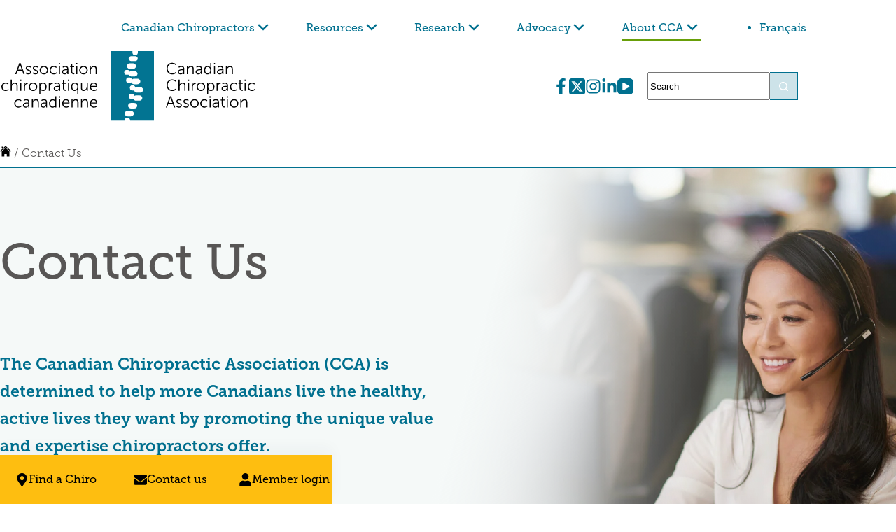

--- FILE ---
content_type: text/html; charset=UTF-8
request_url: https://chiropractic.ca/contact-us/
body_size: 24357
content:
<!doctype html>
<html lang="en-US">
<head>
	
	<meta charset="UTF-8">
	<meta name="viewport" content="width=device-width, initial-scale=1, maximum-scale=5, viewport-fit=cover">
	<link rel="profile" href="https://gmpg.org/xfn/11">

	<script src="https://cmp.osano.com/16BacNTqVlqHc4ZNS/46c63805-dbd3-43e7-8a48-9e3389a16081/osano.js"></script><meta name='robots' content='index, follow, max-image-preview:large, max-snippet:-1, max-video-preview:-1' />

	<!-- This site is optimized with the Yoast SEO plugin v26.7 - https://yoast.com/wordpress/plugins/seo/ -->
	<title>Contact Us &#8211; Canadian Chiropractic Association (CCA)</title>
	<meta name="description" content="Contact us. The Canadian Chiropractic Association (CCA) is determined to help more Canadians live healthy, active lives." />
	<link rel="canonical" href="https://chiropractic.ca/contact-us/" />
	<meta property="og:locale" content="en_US" />
	<meta property="og:type" content="article" />
	<meta property="og:title" content="Contact Us - Canadian Chiropractic Association (CCA)" />
	<meta property="og:description" content="Contact us. The Canadian Chiropractic Association (CCA) is determined to help more Canadians live healthy, active lives." />
	<meta property="og:url" content="https://chiropractic.ca/contact-us/" />
	<meta property="og:site_name" content="Canadian Chiropractic Association (CCA)" />
	<meta property="article:modified_time" content="2024-06-14T21:18:33+00:00" />
	<meta property="og:image" content="https://chiropractic.ca/wp-content/uploads/2024/06/Contact-Us.jpg" />
	<meta property="og:image:width" content="2048" />
	<meta property="og:image:height" content="1152" />
	<meta property="og:image:type" content="image/jpeg" />
	<meta name="twitter:card" content="summary_large_image" />
	<meta name="twitter:label1" content="Est. reading time" />
	<meta name="twitter:data1" content="1 minute" />
	<script type="application/ld+json" class="yoast-schema-graph">{"@context":"https://schema.org","@graph":[{"@type":"WebPage","@id":"https://chiropractic.ca/contact-us/","url":"https://chiropractic.ca/contact-us/","name":"Contact Us - Canadian Chiropractic Association (CCA)","isPartOf":{"@id":"https://chiropractic.ca/#website"},"primaryImageOfPage":{"@id":"https://chiropractic.ca/contact-us/#primaryimage"},"image":{"@id":"https://chiropractic.ca/contact-us/#primaryimage"},"thumbnailUrl":"https://chiropractic.ca/wp-content/uploads/2024/06/Contact-Us.jpg","datePublished":"2013-12-04T16:40:46+00:00","dateModified":"2024-06-14T21:18:33+00:00","description":"Contact us. The Canadian Chiropractic Association (CCA) is determined to help more Canadians live healthy, active lives.","breadcrumb":{"@id":"https://chiropractic.ca/contact-us/#breadcrumb"},"inLanguage":"en-US","potentialAction":[{"@type":"ReadAction","target":["https://chiropractic.ca/contact-us/"]}]},{"@type":"ImageObject","inLanguage":"en-US","@id":"https://chiropractic.ca/contact-us/#primaryimage","url":"https://chiropractic.ca/wp-content/uploads/2024/06/Contact-Us.jpg","contentUrl":"https://chiropractic.ca/wp-content/uploads/2024/06/Contact-Us.jpg","width":2048,"height":1152,"caption":"Customer service representative smiling"},{"@type":"BreadcrumbList","@id":"https://chiropractic.ca/contact-us/#breadcrumb","itemListElement":[{"@type":"ListItem","position":1,"name":"Home","item":"https://chiropractic.ca/"},{"@type":"ListItem","position":2,"name":"Contact Us"}]},{"@type":"WebSite","@id":"https://chiropractic.ca/#website","url":"https://chiropractic.ca/","name":"Canadian Chiropractic Association (CCA)","description":"Chiropractors helping Canadians live healthier lives","publisher":{"@id":"https://chiropractic.ca/#organization"},"potentialAction":[{"@type":"SearchAction","target":{"@type":"EntryPoint","urlTemplate":"https://chiropractic.ca/?s={search_term_string}"},"query-input":{"@type":"PropertyValueSpecification","valueRequired":true,"valueName":"search_term_string"}}],"inLanguage":"en-US"},{"@type":"Organization","@id":"https://chiropractic.ca/#organization","name":"Canadian Chiropractic Association (CCA)","url":"https://chiropractic.ca/","logo":{"@type":"ImageObject","inLanguage":"en-US","@id":"https://chiropractic.ca/#/schema/logo/image/","url":"https://chiropractic.ca/wp-content/uploads/2022/08/cca-logo.svg","contentUrl":"https://chiropractic.ca/wp-content/uploads/2022/08/cca-logo.svg","width":921,"height":250,"caption":"Canadian Chiropractic Association (CCA)"},"image":{"@id":"https://chiropractic.ca/#/schema/logo/image/"}}]}</script>
	<!-- / Yoast SEO plugin. -->


<script type='application/javascript'  id='pys-version-script'>console.log('PixelYourSite Free version 11.1.5.2');</script>
<link rel='dns-prefetch' href='//use.typekit.net' />
<link rel='dns-prefetch' href='//cdnjs.cloudflare.com' />
<link rel='dns-prefetch' href='//p.typekit.net' />
<link rel='dns-prefetch' href='//connect.facebook.net' />
<link rel='dns-prefetch' href='//www.googletagmanager.com' />
<link rel="alternate" type="application/rss+xml" title="Canadian Chiropractic Association (CCA) &raquo; Feed" href="https://chiropractic.ca/feed/" />
<link rel="alternate" title="oEmbed (JSON)" type="application/json+oembed" href="https://chiropractic.ca/wp-json/oembed/1.0/embed?url=https%3A%2F%2Fchiropractic.ca%2Fcontact-us%2F" />
<link rel="alternate" title="oEmbed (XML)" type="text/xml+oembed" href="https://chiropractic.ca/wp-json/oembed/1.0/embed?url=https%3A%2F%2Fchiropractic.ca%2Fcontact-us%2F&#038;format=xml" />
<style id='wp-img-auto-sizes-contain-inline-css'>
img:is([sizes=auto i],[sizes^="auto," i]){contain-intrinsic-size:3000px 1500px}
/*# sourceURL=wp-img-auto-sizes-contain-inline-css */
</style>

<link rel='stylesheet' id='blocksy-dynamic-global-css' href='https://chiropractic.ca/wp-content/uploads/blocksy/css/global.css?ver=27278' media='all' />
<link rel='stylesheet' id='remodal-css' href='https://chiropractic.ca/wp-content/plugins/wp-google-maps-pro/lib/remodal.css?ver=6.9' media='all' />
<link rel='stylesheet' id='remodal-default-theme-css' href='https://chiropractic.ca/wp-content/plugins/wp-google-maps-pro/lib/remodal-default-theme.css?ver=6.9' media='all' />
<link rel='stylesheet' id='wpgmza-marker-library-dialog-css' href='https://chiropractic.ca/wp-content/plugins/wp-google-maps-pro/css/marker-library-dialog.css?ver=6.9' media='all' />
<link rel='stylesheet' id='wp-block-library-css' href='https://chiropractic.ca/wp-includes/css/dist/block-library/style.min.css?ver=6.9' media='all' />
<style id='global-styles-inline-css'>
:root{--wp--preset--aspect-ratio--square: 1;--wp--preset--aspect-ratio--4-3: 4/3;--wp--preset--aspect-ratio--3-4: 3/4;--wp--preset--aspect-ratio--3-2: 3/2;--wp--preset--aspect-ratio--2-3: 2/3;--wp--preset--aspect-ratio--16-9: 16/9;--wp--preset--aspect-ratio--9-16: 9/16;--wp--preset--color--black: #000000;--wp--preset--color--cyan-bluish-gray: #abb8c3;--wp--preset--color--white: #ffffff;--wp--preset--color--pale-pink: #f78da7;--wp--preset--color--vivid-red: #cf2e2e;--wp--preset--color--luminous-vivid-orange: #ff6900;--wp--preset--color--luminous-vivid-amber: #fcb900;--wp--preset--color--light-green-cyan: #7bdcb5;--wp--preset--color--vivid-green-cyan: #00d084;--wp--preset--color--pale-cyan-blue: #8ed1fc;--wp--preset--color--vivid-cyan-blue: #0693e3;--wp--preset--color--vivid-purple: #9b51e0;--wp--preset--color--palette-color-1: var(--theme-palette-color-1, #00708F);--wp--preset--color--palette-color-2: var(--theme-palette-color-2, #7BBC0B);--wp--preset--color--palette-color-3: var(--theme-palette-color-3, #585655);--wp--preset--color--palette-color-4: var(--theme-palette-color-4, #000000);--wp--preset--color--palette-color-5: var(--theme-palette-color-5, #FEBE10);--wp--preset--color--palette-color-6: var(--theme-palette-color-6, #CDE3E9);--wp--preset--color--palette-color-7: var(--theme-palette-color-7, #F4FAFA);--wp--preset--color--palette-color-8: var(--theme-palette-color-8, #ffffff);--wp--preset--color--palette-color-9: #7BBC0B;--wp--preset--color--palette-color-10: #F2303F;--wp--preset--gradient--vivid-cyan-blue-to-vivid-purple: linear-gradient(135deg,rgb(6,147,227) 0%,rgb(155,81,224) 100%);--wp--preset--gradient--light-green-cyan-to-vivid-green-cyan: linear-gradient(135deg,rgb(122,220,180) 0%,rgb(0,208,130) 100%);--wp--preset--gradient--luminous-vivid-amber-to-luminous-vivid-orange: linear-gradient(135deg,rgb(252,185,0) 0%,rgb(255,105,0) 100%);--wp--preset--gradient--luminous-vivid-orange-to-vivid-red: linear-gradient(135deg,rgb(255,105,0) 0%,rgb(207,46,46) 100%);--wp--preset--gradient--very-light-gray-to-cyan-bluish-gray: linear-gradient(135deg,rgb(238,238,238) 0%,rgb(169,184,195) 100%);--wp--preset--gradient--cool-to-warm-spectrum: linear-gradient(135deg,rgb(74,234,220) 0%,rgb(151,120,209) 20%,rgb(207,42,186) 40%,rgb(238,44,130) 60%,rgb(251,105,98) 80%,rgb(254,248,76) 100%);--wp--preset--gradient--blush-light-purple: linear-gradient(135deg,rgb(255,206,236) 0%,rgb(152,150,240) 100%);--wp--preset--gradient--blush-bordeaux: linear-gradient(135deg,rgb(254,205,165) 0%,rgb(254,45,45) 50%,rgb(107,0,62) 100%);--wp--preset--gradient--luminous-dusk: linear-gradient(135deg,rgb(255,203,112) 0%,rgb(199,81,192) 50%,rgb(65,88,208) 100%);--wp--preset--gradient--pale-ocean: linear-gradient(135deg,rgb(255,245,203) 0%,rgb(182,227,212) 50%,rgb(51,167,181) 100%);--wp--preset--gradient--electric-grass: linear-gradient(135deg,rgb(202,248,128) 0%,rgb(113,206,126) 100%);--wp--preset--gradient--midnight: linear-gradient(135deg,rgb(2,3,129) 0%,rgb(40,116,252) 100%);--wp--preset--gradient--juicy-peach: linear-gradient(to right, #ffecd2 0%, #fcb69f 100%);--wp--preset--gradient--young-passion: linear-gradient(to right, #ff8177 0%, #ff867a 0%, #ff8c7f 21%, #f99185 52%, #cf556c 78%, #b12a5b 100%);--wp--preset--gradient--true-sunset: linear-gradient(to right, #fa709a 0%, #fee140 100%);--wp--preset--gradient--morpheus-den: linear-gradient(to top, #30cfd0 0%, #330867 100%);--wp--preset--gradient--plum-plate: linear-gradient(135deg, #667eea 0%, #764ba2 100%);--wp--preset--gradient--aqua-splash: linear-gradient(15deg, #13547a 0%, #80d0c7 100%);--wp--preset--gradient--love-kiss: linear-gradient(to top, #ff0844 0%, #ffb199 100%);--wp--preset--gradient--new-retrowave: linear-gradient(to top, #3b41c5 0%, #a981bb 49%, #ffc8a9 100%);--wp--preset--gradient--plum-bath: linear-gradient(to top, #cc208e 0%, #6713d2 100%);--wp--preset--gradient--high-flight: linear-gradient(to right, #0acffe 0%, #495aff 100%);--wp--preset--gradient--teen-party: linear-gradient(-225deg, #FF057C 0%, #8D0B93 50%, #321575 100%);--wp--preset--gradient--fabled-sunset: linear-gradient(-225deg, #231557 0%, #44107A 29%, #FF1361 67%, #FFF800 100%);--wp--preset--gradient--arielle-smile: radial-gradient(circle 248px at center, #16d9e3 0%, #30c7ec 47%, #46aef7 100%);--wp--preset--gradient--itmeo-branding: linear-gradient(180deg, #2af598 0%, #009efd 100%);--wp--preset--gradient--deep-blue: linear-gradient(to right, #6a11cb 0%, #2575fc 100%);--wp--preset--gradient--strong-bliss: linear-gradient(to right, #f78ca0 0%, #f9748f 19%, #fd868c 60%, #fe9a8b 100%);--wp--preset--gradient--sweet-period: linear-gradient(to top, #3f51b1 0%, #5a55ae 13%, #7b5fac 25%, #8f6aae 38%, #a86aa4 50%, #cc6b8e 62%, #f18271 75%, #f3a469 87%, #f7c978 100%);--wp--preset--gradient--purple-division: linear-gradient(to top, #7028e4 0%, #e5b2ca 100%);--wp--preset--gradient--cold-evening: linear-gradient(to top, #0c3483 0%, #a2b6df 100%, #6b8cce 100%, #a2b6df 100%);--wp--preset--gradient--mountain-rock: linear-gradient(to right, #868f96 0%, #596164 100%);--wp--preset--gradient--desert-hump: linear-gradient(to top, #c79081 0%, #dfa579 100%);--wp--preset--gradient--ethernal-constance: linear-gradient(to top, #09203f 0%, #537895 100%);--wp--preset--gradient--happy-memories: linear-gradient(-60deg, #ff5858 0%, #f09819 100%);--wp--preset--gradient--grown-early: linear-gradient(to top, #0ba360 0%, #3cba92 100%);--wp--preset--gradient--morning-salad: linear-gradient(-225deg, #B7F8DB 0%, #50A7C2 100%);--wp--preset--gradient--night-call: linear-gradient(-225deg, #AC32E4 0%, #7918F2 48%, #4801FF 100%);--wp--preset--gradient--mind-crawl: linear-gradient(-225deg, #473B7B 0%, #3584A7 51%, #30D2BE 100%);--wp--preset--gradient--angel-care: linear-gradient(-225deg, #FFE29F 0%, #FFA99F 48%, #FF719A 100%);--wp--preset--gradient--juicy-cake: linear-gradient(to top, #e14fad 0%, #f9d423 100%);--wp--preset--gradient--rich-metal: linear-gradient(to right, #d7d2cc 0%, #304352 100%);--wp--preset--gradient--mole-hall: linear-gradient(-20deg, #616161 0%, #9bc5c3 100%);--wp--preset--gradient--cloudy-knoxville: linear-gradient(120deg, #fdfbfb 0%, #ebedee 100%);--wp--preset--gradient--soft-grass: linear-gradient(to top, #c1dfc4 0%, #deecdd 100%);--wp--preset--gradient--saint-petersburg: linear-gradient(135deg, #f5f7fa 0%, #c3cfe2 100%);--wp--preset--gradient--everlasting-sky: linear-gradient(135deg, #fdfcfb 0%, #e2d1c3 100%);--wp--preset--gradient--kind-steel: linear-gradient(-20deg, #e9defa 0%, #fbfcdb 100%);--wp--preset--gradient--over-sun: linear-gradient(60deg, #abecd6 0%, #fbed96 100%);--wp--preset--gradient--premium-white: linear-gradient(to top, #d5d4d0 0%, #d5d4d0 1%, #eeeeec 31%, #efeeec 75%, #e9e9e7 100%);--wp--preset--gradient--clean-mirror: linear-gradient(45deg, #93a5cf 0%, #e4efe9 100%);--wp--preset--gradient--wild-apple: linear-gradient(to top, #d299c2 0%, #fef9d7 100%);--wp--preset--gradient--snow-again: linear-gradient(to top, #e6e9f0 0%, #eef1f5 100%);--wp--preset--gradient--confident-cloud: linear-gradient(to top, #dad4ec 0%, #dad4ec 1%, #f3e7e9 100%);--wp--preset--gradient--glass-water: linear-gradient(to top, #dfe9f3 0%, white 100%);--wp--preset--gradient--perfect-white: linear-gradient(-225deg, #E3FDF5 0%, #FFE6FA 100%);--wp--preset--font-size--small: 13px;--wp--preset--font-size--medium: 20px;--wp--preset--font-size--large: clamp(22px, 1.375rem + ((1vw - 3.2px) * 0.625), 30px);--wp--preset--font-size--x-large: clamp(30px, 1.875rem + ((1vw - 3.2px) * 1.563), 50px);--wp--preset--font-size--xx-large: clamp(45px, 2.813rem + ((1vw - 3.2px) * 2.734), 80px);--wp--preset--font-family--maven-pro: Maven Pro;--wp--preset--font-family--museo-slab: Museo Slab;--wp--preset--font-family--museo-sans: Museo Sans;--wp--preset--spacing--20: 0.44rem;--wp--preset--spacing--30: 0.67rem;--wp--preset--spacing--40: 1rem;--wp--preset--spacing--50: 1.5rem;--wp--preset--spacing--60: 2.25rem;--wp--preset--spacing--70: 3.38rem;--wp--preset--spacing--80: 5.06rem;--wp--preset--shadow--natural: 6px 6px 9px rgba(0, 0, 0, 0.2);--wp--preset--shadow--deep: 12px 12px 50px rgba(0, 0, 0, 0.4);--wp--preset--shadow--sharp: 6px 6px 0px rgba(0, 0, 0, 0.2);--wp--preset--shadow--outlined: 6px 6px 0px -3px rgb(255, 255, 255), 6px 6px rgb(0, 0, 0);--wp--preset--shadow--crisp: 6px 6px 0px rgb(0, 0, 0);}:root { --wp--style--global--content-size: var(--theme-block-max-width);--wp--style--global--wide-size: var(--theme-block-wide-max-width); }:where(body) { margin: 0; }.wp-site-blocks > .alignleft { float: left; margin-right: 2em; }.wp-site-blocks > .alignright { float: right; margin-left: 2em; }.wp-site-blocks > .aligncenter { justify-content: center; margin-left: auto; margin-right: auto; }:where(.wp-site-blocks) > * { margin-block-start: var(--theme-content-spacing); margin-block-end: 0; }:where(.wp-site-blocks) > :first-child { margin-block-start: 0; }:where(.wp-site-blocks) > :last-child { margin-block-end: 0; }:root { --wp--style--block-gap: var(--theme-content-spacing); }:root :where(.is-layout-flow) > :first-child{margin-block-start: 0;}:root :where(.is-layout-flow) > :last-child{margin-block-end: 0;}:root :where(.is-layout-flow) > *{margin-block-start: var(--theme-content-spacing);margin-block-end: 0;}:root :where(.is-layout-constrained) > :first-child{margin-block-start: 0;}:root :where(.is-layout-constrained) > :last-child{margin-block-end: 0;}:root :where(.is-layout-constrained) > *{margin-block-start: var(--theme-content-spacing);margin-block-end: 0;}:root :where(.is-layout-flex){gap: var(--theme-content-spacing);}:root :where(.is-layout-grid){gap: var(--theme-content-spacing);}.is-layout-flow > .alignleft{float: left;margin-inline-start: 0;margin-inline-end: 2em;}.is-layout-flow > .alignright{float: right;margin-inline-start: 2em;margin-inline-end: 0;}.is-layout-flow > .aligncenter{margin-left: auto !important;margin-right: auto !important;}.is-layout-constrained > .alignleft{float: left;margin-inline-start: 0;margin-inline-end: 2em;}.is-layout-constrained > .alignright{float: right;margin-inline-start: 2em;margin-inline-end: 0;}.is-layout-constrained > .aligncenter{margin-left: auto !important;margin-right: auto !important;}.is-layout-constrained > :where(:not(.alignleft):not(.alignright):not(.alignfull)){max-width: var(--wp--style--global--content-size);margin-left: auto !important;margin-right: auto !important;}.is-layout-constrained > .alignwide{max-width: var(--wp--style--global--wide-size);}body .is-layout-flex{display: flex;}.is-layout-flex{flex-wrap: wrap;align-items: center;}.is-layout-flex > :is(*, div){margin: 0;}body .is-layout-grid{display: grid;}.is-layout-grid > :is(*, div){margin: 0;}body{padding-top: 0px;padding-right: 0px;padding-bottom: 0px;padding-left: 0px;}:root :where(.wp-element-button, .wp-block-button__link){font-style: inherit;font-weight: inherit;letter-spacing: inherit;text-transform: inherit;}.has-black-color{color: var(--wp--preset--color--black) !important;}.has-cyan-bluish-gray-color{color: var(--wp--preset--color--cyan-bluish-gray) !important;}.has-white-color{color: var(--wp--preset--color--white) !important;}.has-pale-pink-color{color: var(--wp--preset--color--pale-pink) !important;}.has-vivid-red-color{color: var(--wp--preset--color--vivid-red) !important;}.has-luminous-vivid-orange-color{color: var(--wp--preset--color--luminous-vivid-orange) !important;}.has-luminous-vivid-amber-color{color: var(--wp--preset--color--luminous-vivid-amber) !important;}.has-light-green-cyan-color{color: var(--wp--preset--color--light-green-cyan) !important;}.has-vivid-green-cyan-color{color: var(--wp--preset--color--vivid-green-cyan) !important;}.has-pale-cyan-blue-color{color: var(--wp--preset--color--pale-cyan-blue) !important;}.has-vivid-cyan-blue-color{color: var(--wp--preset--color--vivid-cyan-blue) !important;}.has-vivid-purple-color{color: var(--wp--preset--color--vivid-purple) !important;}.has-palette-color-1-color{color: var(--wp--preset--color--palette-color-1) !important;}.has-palette-color-2-color{color: var(--wp--preset--color--palette-color-2) !important;}.has-palette-color-3-color{color: var(--wp--preset--color--palette-color-3) !important;}.has-palette-color-4-color{color: var(--wp--preset--color--palette-color-4) !important;}.has-palette-color-5-color{color: var(--wp--preset--color--palette-color-5) !important;}.has-palette-color-6-color{color: var(--wp--preset--color--palette-color-6) !important;}.has-palette-color-7-color{color: var(--wp--preset--color--palette-color-7) !important;}.has-palette-color-8-color{color: var(--wp--preset--color--palette-color-8) !important;}.has-palette-color-9-color{color: var(--wp--preset--color--palette-color-9) !important;}.has-palette-color-10-color{color: var(--wp--preset--color--palette-color-10) !important;}.has-black-background-color{background-color: var(--wp--preset--color--black) !important;}.has-cyan-bluish-gray-background-color{background-color: var(--wp--preset--color--cyan-bluish-gray) !important;}.has-white-background-color{background-color: var(--wp--preset--color--white) !important;}.has-pale-pink-background-color{background-color: var(--wp--preset--color--pale-pink) !important;}.has-vivid-red-background-color{background-color: var(--wp--preset--color--vivid-red) !important;}.has-luminous-vivid-orange-background-color{background-color: var(--wp--preset--color--luminous-vivid-orange) !important;}.has-luminous-vivid-amber-background-color{background-color: var(--wp--preset--color--luminous-vivid-amber) !important;}.has-light-green-cyan-background-color{background-color: var(--wp--preset--color--light-green-cyan) !important;}.has-vivid-green-cyan-background-color{background-color: var(--wp--preset--color--vivid-green-cyan) !important;}.has-pale-cyan-blue-background-color{background-color: var(--wp--preset--color--pale-cyan-blue) !important;}.has-vivid-cyan-blue-background-color{background-color: var(--wp--preset--color--vivid-cyan-blue) !important;}.has-vivid-purple-background-color{background-color: var(--wp--preset--color--vivid-purple) !important;}.has-palette-color-1-background-color{background-color: var(--wp--preset--color--palette-color-1) !important;}.has-palette-color-2-background-color{background-color: var(--wp--preset--color--palette-color-2) !important;}.has-palette-color-3-background-color{background-color: var(--wp--preset--color--palette-color-3) !important;}.has-palette-color-4-background-color{background-color: var(--wp--preset--color--palette-color-4) !important;}.has-palette-color-5-background-color{background-color: var(--wp--preset--color--palette-color-5) !important;}.has-palette-color-6-background-color{background-color: var(--wp--preset--color--palette-color-6) !important;}.has-palette-color-7-background-color{background-color: var(--wp--preset--color--palette-color-7) !important;}.has-palette-color-8-background-color{background-color: var(--wp--preset--color--palette-color-8) !important;}.has-palette-color-9-background-color{background-color: var(--wp--preset--color--palette-color-9) !important;}.has-palette-color-10-background-color{background-color: var(--wp--preset--color--palette-color-10) !important;}.has-black-border-color{border-color: var(--wp--preset--color--black) !important;}.has-cyan-bluish-gray-border-color{border-color: var(--wp--preset--color--cyan-bluish-gray) !important;}.has-white-border-color{border-color: var(--wp--preset--color--white) !important;}.has-pale-pink-border-color{border-color: var(--wp--preset--color--pale-pink) !important;}.has-vivid-red-border-color{border-color: var(--wp--preset--color--vivid-red) !important;}.has-luminous-vivid-orange-border-color{border-color: var(--wp--preset--color--luminous-vivid-orange) !important;}.has-luminous-vivid-amber-border-color{border-color: var(--wp--preset--color--luminous-vivid-amber) !important;}.has-light-green-cyan-border-color{border-color: var(--wp--preset--color--light-green-cyan) !important;}.has-vivid-green-cyan-border-color{border-color: var(--wp--preset--color--vivid-green-cyan) !important;}.has-pale-cyan-blue-border-color{border-color: var(--wp--preset--color--pale-cyan-blue) !important;}.has-vivid-cyan-blue-border-color{border-color: var(--wp--preset--color--vivid-cyan-blue) !important;}.has-vivid-purple-border-color{border-color: var(--wp--preset--color--vivid-purple) !important;}.has-palette-color-1-border-color{border-color: var(--wp--preset--color--palette-color-1) !important;}.has-palette-color-2-border-color{border-color: var(--wp--preset--color--palette-color-2) !important;}.has-palette-color-3-border-color{border-color: var(--wp--preset--color--palette-color-3) !important;}.has-palette-color-4-border-color{border-color: var(--wp--preset--color--palette-color-4) !important;}.has-palette-color-5-border-color{border-color: var(--wp--preset--color--palette-color-5) !important;}.has-palette-color-6-border-color{border-color: var(--wp--preset--color--palette-color-6) !important;}.has-palette-color-7-border-color{border-color: var(--wp--preset--color--palette-color-7) !important;}.has-palette-color-8-border-color{border-color: var(--wp--preset--color--palette-color-8) !important;}.has-palette-color-9-border-color{border-color: var(--wp--preset--color--palette-color-9) !important;}.has-palette-color-10-border-color{border-color: var(--wp--preset--color--palette-color-10) !important;}.has-vivid-cyan-blue-to-vivid-purple-gradient-background{background: var(--wp--preset--gradient--vivid-cyan-blue-to-vivid-purple) !important;}.has-light-green-cyan-to-vivid-green-cyan-gradient-background{background: var(--wp--preset--gradient--light-green-cyan-to-vivid-green-cyan) !important;}.has-luminous-vivid-amber-to-luminous-vivid-orange-gradient-background{background: var(--wp--preset--gradient--luminous-vivid-amber-to-luminous-vivid-orange) !important;}.has-luminous-vivid-orange-to-vivid-red-gradient-background{background: var(--wp--preset--gradient--luminous-vivid-orange-to-vivid-red) !important;}.has-very-light-gray-to-cyan-bluish-gray-gradient-background{background: var(--wp--preset--gradient--very-light-gray-to-cyan-bluish-gray) !important;}.has-cool-to-warm-spectrum-gradient-background{background: var(--wp--preset--gradient--cool-to-warm-spectrum) !important;}.has-blush-light-purple-gradient-background{background: var(--wp--preset--gradient--blush-light-purple) !important;}.has-blush-bordeaux-gradient-background{background: var(--wp--preset--gradient--blush-bordeaux) !important;}.has-luminous-dusk-gradient-background{background: var(--wp--preset--gradient--luminous-dusk) !important;}.has-pale-ocean-gradient-background{background: var(--wp--preset--gradient--pale-ocean) !important;}.has-electric-grass-gradient-background{background: var(--wp--preset--gradient--electric-grass) !important;}.has-midnight-gradient-background{background: var(--wp--preset--gradient--midnight) !important;}.has-juicy-peach-gradient-background{background: var(--wp--preset--gradient--juicy-peach) !important;}.has-young-passion-gradient-background{background: var(--wp--preset--gradient--young-passion) !important;}.has-true-sunset-gradient-background{background: var(--wp--preset--gradient--true-sunset) !important;}.has-morpheus-den-gradient-background{background: var(--wp--preset--gradient--morpheus-den) !important;}.has-plum-plate-gradient-background{background: var(--wp--preset--gradient--plum-plate) !important;}.has-aqua-splash-gradient-background{background: var(--wp--preset--gradient--aqua-splash) !important;}.has-love-kiss-gradient-background{background: var(--wp--preset--gradient--love-kiss) !important;}.has-new-retrowave-gradient-background{background: var(--wp--preset--gradient--new-retrowave) !important;}.has-plum-bath-gradient-background{background: var(--wp--preset--gradient--plum-bath) !important;}.has-high-flight-gradient-background{background: var(--wp--preset--gradient--high-flight) !important;}.has-teen-party-gradient-background{background: var(--wp--preset--gradient--teen-party) !important;}.has-fabled-sunset-gradient-background{background: var(--wp--preset--gradient--fabled-sunset) !important;}.has-arielle-smile-gradient-background{background: var(--wp--preset--gradient--arielle-smile) !important;}.has-itmeo-branding-gradient-background{background: var(--wp--preset--gradient--itmeo-branding) !important;}.has-deep-blue-gradient-background{background: var(--wp--preset--gradient--deep-blue) !important;}.has-strong-bliss-gradient-background{background: var(--wp--preset--gradient--strong-bliss) !important;}.has-sweet-period-gradient-background{background: var(--wp--preset--gradient--sweet-period) !important;}.has-purple-division-gradient-background{background: var(--wp--preset--gradient--purple-division) !important;}.has-cold-evening-gradient-background{background: var(--wp--preset--gradient--cold-evening) !important;}.has-mountain-rock-gradient-background{background: var(--wp--preset--gradient--mountain-rock) !important;}.has-desert-hump-gradient-background{background: var(--wp--preset--gradient--desert-hump) !important;}.has-ethernal-constance-gradient-background{background: var(--wp--preset--gradient--ethernal-constance) !important;}.has-happy-memories-gradient-background{background: var(--wp--preset--gradient--happy-memories) !important;}.has-grown-early-gradient-background{background: var(--wp--preset--gradient--grown-early) !important;}.has-morning-salad-gradient-background{background: var(--wp--preset--gradient--morning-salad) !important;}.has-night-call-gradient-background{background: var(--wp--preset--gradient--night-call) !important;}.has-mind-crawl-gradient-background{background: var(--wp--preset--gradient--mind-crawl) !important;}.has-angel-care-gradient-background{background: var(--wp--preset--gradient--angel-care) !important;}.has-juicy-cake-gradient-background{background: var(--wp--preset--gradient--juicy-cake) !important;}.has-rich-metal-gradient-background{background: var(--wp--preset--gradient--rich-metal) !important;}.has-mole-hall-gradient-background{background: var(--wp--preset--gradient--mole-hall) !important;}.has-cloudy-knoxville-gradient-background{background: var(--wp--preset--gradient--cloudy-knoxville) !important;}.has-soft-grass-gradient-background{background: var(--wp--preset--gradient--soft-grass) !important;}.has-saint-petersburg-gradient-background{background: var(--wp--preset--gradient--saint-petersburg) !important;}.has-everlasting-sky-gradient-background{background: var(--wp--preset--gradient--everlasting-sky) !important;}.has-kind-steel-gradient-background{background: var(--wp--preset--gradient--kind-steel) !important;}.has-over-sun-gradient-background{background: var(--wp--preset--gradient--over-sun) !important;}.has-premium-white-gradient-background{background: var(--wp--preset--gradient--premium-white) !important;}.has-clean-mirror-gradient-background{background: var(--wp--preset--gradient--clean-mirror) !important;}.has-wild-apple-gradient-background{background: var(--wp--preset--gradient--wild-apple) !important;}.has-snow-again-gradient-background{background: var(--wp--preset--gradient--snow-again) !important;}.has-confident-cloud-gradient-background{background: var(--wp--preset--gradient--confident-cloud) !important;}.has-glass-water-gradient-background{background: var(--wp--preset--gradient--glass-water) !important;}.has-perfect-white-gradient-background{background: var(--wp--preset--gradient--perfect-white) !important;}.has-small-font-size{font-size: var(--wp--preset--font-size--small) !important;}.has-medium-font-size{font-size: var(--wp--preset--font-size--medium) !important;}.has-large-font-size{font-size: var(--wp--preset--font-size--large) !important;}.has-x-large-font-size{font-size: var(--wp--preset--font-size--x-large) !important;}.has-xx-large-font-size{font-size: var(--wp--preset--font-size--xx-large) !important;}.has-maven-pro-font-family{font-family: var(--wp--preset--font-family--maven-pro) !important;}.has-museo-slab-font-family{font-family: var(--wp--preset--font-family--museo-slab) !important;}.has-museo-sans-font-family{font-family: var(--wp--preset--font-family--museo-sans) !important;}
:root :where(.wp-block-pullquote){font-size: clamp(0.984em, 0.984rem + ((1vw - 0.2em) * 0.645), 1.5em);line-height: 1.6;}
/*# sourceURL=global-styles-inline-css */
</style>
<link rel='stylesheet' id='blocksy-typekit-css' href='https://use.typekit.net/wbg0akp.css?ver=2.1.25' media='all' />
<link rel='stylesheet' id='landing-page-styles-css' href='https://chiropractic.ca/wp-content/plugins/landing-page/assets/css/landing-page.css?ver=0.9.6' media='all' />
<link rel='stylesheet' id='fontawesome-css' href='https://cdnjs.cloudflare.com/ajax/libs/font-awesome/7.0.1/css/all.min.css?ver=7.0.1' media='all' />
<link rel='stylesheet' id='wp-post-modal-css' href='https://chiropractic.ca/wp-content/plugins/wp-post-modal/public/css/wp-post-modal-public.css?ver=1.0.0' media='all' />
<link rel='stylesheet' id='wpml-legacy-horizontal-list-0-css' href='https://chiropractic.ca/wp-content/plugins/sitepress-multilingual-cms/templates/language-switchers/legacy-list-horizontal/style.min.css?ver=1' media='all' />
<link rel='stylesheet' id='ct-main-styles-css' href='https://chiropractic.ca/wp-content/themes/blocksy/static/bundle/main.min.css?ver=2.1.25' media='all' />
<link rel='stylesheet' id='client-style-css' href='https://chiropractic.ca/wp-content/themes/cca22/style.css?ver=1718047695' media='all' />
<link rel='stylesheet' id='client-block-style-css' href='https://chiropractic.ca/wp-content/themes/cca22/blocks.css?ver=1661183921' media='all' />
<link rel='stylesheet' id='fancybox-css-css' href='https://chiropractic.ca/wp-content/themes/cca22/vendor/fancybox.css?ver=6.9' media='all' />
<link rel='stylesheet' id='otter-animation-css' href='https://chiropractic.ca/wp-content/plugins/blocks-animation/build/animation/index.css?ver=6.9' media='all' />
<link rel='stylesheet' id='blocksy-pro-language-switcher-styles-css' href='https://chiropractic.ca/wp-content/plugins/blocksy-companion-pro/framework/premium/static/bundle/language-switcher.min.css?ver=2.1.25' media='all' />
<link rel='stylesheet' id='blocksy-pro-search-input-styles-css' href='https://chiropractic.ca/wp-content/plugins/blocksy-companion-pro/framework/premium/static/bundle/search-input.min.css?ver=2.1.25' media='all' />
<link rel='stylesheet' id='blocksy-ext-post-types-extra-styles-css' href='https://chiropractic.ca/wp-content/plugins/blocksy-companion-pro/framework/premium/extensions/post-types-extra/static/bundle/main.min.css?ver=2.1.25' media='all' />
<link rel='stylesheet' id='blocksy-ext-shortcuts-styles-css' href='https://chiropractic.ca/wp-content/plugins/blocksy-companion-pro/framework/premium/extensions/shortcuts/static/bundle/main.min.css?ver=2.1.25' media='all' />
<script src="https://chiropractic.ca/wp-includes/js/jquery/jquery.min.js?ver=3.7.1" id="jquery-core-js"></script>
<script src="https://chiropractic.ca/wp-content/plugins/wp-google-maps-pro/lib/remodal.min.js?ver=6.9" id="remodal-js"></script>
<script id="wpgmza_data-js-extra">
var wpgmza_google_api_status = {"message":"Enqueued","code":"ENQUEUED"};
//# sourceURL=wpgmza_data-js-extra
</script>
<script src="https://chiropractic.ca/wp-content/plugins/wp-google-maps/wpgmza_data.js?ver=6.9" id="wpgmza_data-js"></script>
<script id="wp-post-modal-js-extra">
var fromPHP = {"pluginUrl":"https://chiropractic.ca/wp-content/plugins/wp-post-modal/public/","breakpoint":"0","styled":"1","disableScrolling":"","loader":"1","ajax_url":"https://chiropractic.ca/wp-admin/admin-ajax.php","siteUrl":"https://chiropractic.ca","restMethod":"","iframe":"1","urlState":"","containerID":"#modal-ready","modalLinkClass":"modal-link","isAdmin":"","customizing":""};
//# sourceURL=wp-post-modal-js-extra
</script>
<script src="https://chiropractic.ca/wp-content/plugins/wp-post-modal/public/js/wp-post-modal-public.js?ver=1.0.0" id="wp-post-modal-js"></script>
<script src="https://chiropractic.ca/wp-content/plugins/pixelyoursite/dist/scripts/jquery.bind-first-0.2.3.min.js?ver=0.2.3" id="jquery-bind-first-js"></script>
<script src="https://chiropractic.ca/wp-content/plugins/pixelyoursite/dist/scripts/js.cookie-2.1.3.min.js?ver=2.1.3" id="js-cookie-pys-js"></script>
<script src="https://chiropractic.ca/wp-content/plugins/pixelyoursite/dist/scripts/tld.min.js?ver=2.3.1" id="js-tld-js"></script>
<script id="pys-js-extra">
var pysOptions = {"staticEvents":[],"dynamicEvents":[],"triggerEvents":[],"triggerEventTypes":[],"debug":"","siteUrl":"https://chiropractic.ca","ajaxUrl":"https://chiropractic.ca/wp-admin/admin-ajax.php","ajax_event":"141a6f9ae4","enable_remove_download_url_param":"1","cookie_duration":"7","last_visit_duration":"60","enable_success_send_form":"","ajaxForServerEvent":"1","ajaxForServerStaticEvent":"1","useSendBeacon":"1","send_external_id":"1","external_id_expire":"180","track_cookie_for_subdomains":"1","google_consent_mode":"1","gdpr":{"ajax_enabled":false,"all_disabled_by_api":false,"facebook_disabled_by_api":false,"analytics_disabled_by_api":false,"google_ads_disabled_by_api":false,"pinterest_disabled_by_api":false,"bing_disabled_by_api":false,"reddit_disabled_by_api":false,"externalID_disabled_by_api":false,"facebook_prior_consent_enabled":true,"analytics_prior_consent_enabled":true,"google_ads_prior_consent_enabled":null,"pinterest_prior_consent_enabled":true,"bing_prior_consent_enabled":true,"cookiebot_integration_enabled":false,"cookiebot_facebook_consent_category":"marketing","cookiebot_analytics_consent_category":"statistics","cookiebot_tiktok_consent_category":"marketing","cookiebot_google_ads_consent_category":"marketing","cookiebot_pinterest_consent_category":"marketing","cookiebot_bing_consent_category":"marketing","consent_magic_integration_enabled":false,"real_cookie_banner_integration_enabled":false,"cookie_notice_integration_enabled":false,"cookie_law_info_integration_enabled":false,"analytics_storage":{"enabled":true,"value":"granted","filter":false},"ad_storage":{"enabled":true,"value":"granted","filter":false},"ad_user_data":{"enabled":true,"value":"granted","filter":false},"ad_personalization":{"enabled":true,"value":"granted","filter":false}},"cookie":{"disabled_all_cookie":false,"disabled_start_session_cookie":false,"disabled_advanced_form_data_cookie":false,"disabled_landing_page_cookie":false,"disabled_first_visit_cookie":false,"disabled_trafficsource_cookie":false,"disabled_utmTerms_cookie":false,"disabled_utmId_cookie":false},"tracking_analytics":{"TrafficSource":"direct","TrafficLanding":"undefined","TrafficUtms":[],"TrafficUtmsId":[]},"GATags":{"ga_datalayer_type":"default","ga_datalayer_name":"dataLayerPYS"},"woo":{"enabled":false},"edd":{"enabled":false},"cache_bypass":"1768895333"};
//# sourceURL=pys-js-extra
</script>
<script src="https://chiropractic.ca/wp-content/plugins/pixelyoursite/dist/scripts/public.js?ver=11.1.5.2" id="pys-js"></script>
<script src="https://chiropractic.ca/wp-content/plugins/blocks-animation/build/animation/frontend.js?ver=6.9" id="otter-animation-frontend-js"></script>
<link rel="https://api.w.org/" href="https://chiropractic.ca/wp-json/" /><link rel="alternate" title="JSON" type="application/json" href="https://chiropractic.ca/wp-json/wp/v2/pages/134" /><meta name="generator" content="WPML ver:4.8.6 stt:1,4;" />
<!-- start Simple Custom CSS and JS -->
<script>
jQuery(function($){
    $(document).on('markersplaced.wpgmza', function(){
        toggleMarkerListing('hide');
    })
    
    function toggleMarkerListing(type){
        let map = WPGMZA.maps[0];
        let markerListing = $(map.markerListing.element);
        let pagination = $(map.markerListing.pagination);
        switch (type) {
            case 'show':
                markerListing.show();
                pagination.show();
            break;
            case 'hide':
                markerListing.hide();
                pagination.hide();
            break;
        }
    }
    $(document).on('filteringcomplete.wpgmza', function(){
        let categoryFilter = $('.wpgmza-marker-listing-category-filter');
        let checked = false;
        categoryFilter.find('input').each(function(){
            if($(this).prop('checked')){
                checked = true;
            }
        })
        
        if(WPGMZA.maps[0].storeLocator.state == 'applied' || checked){
            toggleMarkerListing('show');
        } else {
            toggleMarkerListing('hide')
        }
    })
})
</script>
<!-- end Simple Custom CSS and JS -->
<!-- start Simple Custom CSS and JS -->
<style>
.wpgmza_marker_list_class {
	display: none;
}
.wpgmza_marker_list_class[style*="display: none"] + .wpgmza-pagination {display: none;}
</style>
<!-- end Simple Custom CSS and JS -->
<noscript><link rel='stylesheet' href='https://chiropractic.ca/wp-content/themes/blocksy/static/bundle/no-scripts.min.css' type='text/css'></noscript>
<script type='application/javascript' id='pys-config-warning-script'>console.warn('PixelYourSite: no pixel configured.');</script>
<link rel="icon" href="https://chiropractic.ca/wp-content/uploads/2022/11/cropped-favicon-32x32.png" sizes="32x32" />
<link rel="icon" href="https://chiropractic.ca/wp-content/uploads/2022/11/cropped-favicon-192x192.png" sizes="192x192" />
<link rel="apple-touch-icon" href="https://chiropractic.ca/wp-content/uploads/2022/11/cropped-favicon-180x180.png" />
<meta name="msapplication-TileImage" content="https://chiropractic.ca/wp-content/uploads/2022/11/cropped-favicon-270x270.png" />
<!-- Google Tag Manager -->
<script data-no-defer="1">(function(w,d,s,l,i){w[l]=w[l]||[];w[l].push({'gtm.start': new Date().getTime(),event:'gtm.js'});var f=d.getElementsByTagName(s)[0], j=d.createElement(s),dl=l!='dataLayer'?'&l='+l:'';j.async=true;j.src= 'https://www.googletagmanager.com/gtm.js?id='+i+dl;f.parentNode.insertBefore(j,f); })(window,document,'script','dataLayer','GTM-M5JFPTC');</script>
<!-- End Google Tag Manager -->

    	</head>


<body class="wp-singular page-template-default page page-id-134 wp-custom-logo wp-embed-responsive wp-theme-blocksy wp-child-theme-cca22" data-link="type-1" data-prefix="single_page" data-header="type-1" data-footer="type-1">

<!-- Google Tag Manager (noscript) -->
<noscript><iframe data-lazyloaded="1" src="about:blank" data-src="https://www.googletagmanager.com/ns.html?id=GTM-M5JFPTC" height="0" width="0" style="display:none;visibility:hidden"></iframe><noscript><iframe src="https://www.googletagmanager.com/ns.html?id=GTM-M5JFPTC" height="0" width="0" style="display:none;visibility:hidden"></iframe></noscript></noscript>
<!-- End Google Tag Manager (noscript) -->
    <a class="skip-link screen-reader-text" href="#main">Skip to content</a><div class="ct-drawer-canvas" data-location="start"><div id="offcanvas" class="ct-panel ct-header" data-behaviour="right-side" role="dialog" aria-label="Offcanvas modal" inert=""><div class="ct-panel-inner">
		<div class="ct-panel-actions">
			
			<button class="ct-toggle-close" data-type="type-1" aria-label="Close drawer">
				<svg class="ct-icon" width="12" height="12" viewBox="0 0 15 15"><path d="M1 15a1 1 0 01-.71-.29 1 1 0 010-1.41l5.8-5.8-5.8-5.8A1 1 0 011.7.29l5.8 5.8 5.8-5.8a1 1 0 011.41 1.41l-5.8 5.8 5.8 5.8a1 1 0 01-1.41 1.41l-5.8-5.8-5.8 5.8A1 1 0 011 15z"/></svg>
			</button>
		</div>
		<div class="ct-panel-content" data-device="desktop"><div class="ct-panel-content-inner"></div></div><div class="ct-panel-content" data-device="mobile"><div class="ct-panel-content-inner">
<div data-id="language-switcher" class="ct-language-switcher" data-type="inline">

	<ul class="ct-language"><li><a href="https://chiropractic.ca/fr/contactez-nous/" data-label="right" aria-label="Français" lang="fr"><span class="ct-label" aria-hidden="true">Français</span></a></li></ul>
</div>

<nav
	class="mobile-menu menu-container has-submenu"
	data-id="mobile-menu" data-interaction="click" data-toggle-type="type-1" data-submenu-dots="yes"	aria-label="Main Menu">

	<ul id="menu-main-menu-1" class=""><li class="menu-item menu-item-type-custom menu-item-object-custom menu-item-has-children menu-item-57180"><span class="ct-sub-menu-parent"><a href="#" class="ct-menu-link">Canadian Chiropractors</a><button class="ct-toggle-dropdown-mobile" aria-label="Expand dropdown menu" aria-haspopup="true" aria-expanded="false"><svg class="ct-icon toggle-icon-1" width="15" height="15" viewBox="0 0 15 15" aria-hidden="true"><path d="M3.9,5.1l3.6,3.6l3.6-3.6l1.4,0.7l-5,5l-5-5L3.9,5.1z"/></svg></button></span>
<ul class="sub-menu">
	<li class="menu-item menu-item-type-post_type menu-item-object-page menu-item-67110"><a href="https://chiropractic.ca/about-canadian-chiropractors/" class="ct-menu-link">About Canadian Chiropractors</a></li>
	<li class="menu-item menu-item-type-post_type menu-item-object-page menu-item-67111"><a href="https://chiropractic.ca/what-is-chiropractic-care/" class="ct-menu-link">What is Chiropractic care?</a></li>
	<li class="menu-item menu-item-type-post_type menu-item-object-page menu-item-has-children menu-item-67117"><span class="ct-sub-menu-parent"><a href="https://chiropractic.ca/chiropractic-care-and-you/" class="ct-menu-link">Chiropractic care and you</a><button class="ct-toggle-dropdown-mobile" aria-label="Expand dropdown menu" aria-haspopup="true" aria-expanded="false"><svg class="ct-icon toggle-icon-1" width="15" height="15" viewBox="0 0 15 15" aria-hidden="true"><path d="M3.9,5.1l3.6,3.6l3.6-3.6l1.4,0.7l-5,5l-5-5L3.9,5.1z"/></svg></button></span>
	<ul class="sub-menu">
		<li class="menu-item menu-item-type-post_type menu-item-object-page menu-item-67118"><a href="https://chiropractic.ca/chiropractic-care-and-you/treating-injuries-and-conditions/" class="ct-menu-link">Treating Injuries and Conditions</a></li>
		<li class="menu-item menu-item-type-post_type menu-item-object-page menu-item-71796"><a href="https://chiropractic.ca/chiropractic-care-and-you/what-to-expect-at-an-appointment/" class="ct-menu-link">What to expect at an appointment</a></li>
		<li class="menu-item menu-item-type-post_type menu-item-object-page menu-item-69493"><a href="https://chiropractic.ca/chiropractic-care-and-you/chiropractic-costs-coverage/" class="ct-menu-link">Chiropractic Costs &#038; Coverage</a></li>
	</ul>
</li>
	<li class="menu-item menu-item-type-post_type menu-item-object-page menu-item-has-children menu-item-67115"><span class="ct-sub-menu-parent"><a href="https://chiropractic.ca/partnering-healthcare-providers/" class="ct-menu-link">Partnering with other healthcare providers</a><button class="ct-toggle-dropdown-mobile" aria-label="Expand dropdown menu" aria-haspopup="true" aria-expanded="false"><svg class="ct-icon toggle-icon-1" width="15" height="15" viewBox="0 0 15 15" aria-hidden="true"><path d="M3.9,5.1l3.6,3.6l3.6-3.6l1.4,0.7l-5,5l-5-5L3.9,5.1z"/></svg></button></span>
	<ul class="sub-menu">
		<li class="menu-item menu-item-type-post_type menu-item-object-page menu-item-67116"><a href="https://chiropractic.ca/partnering-healthcare-providers/for-employers-and-insurers/" class="ct-menu-link">For Employers and Insurers</a></li>
	</ul>
</li>
	<li class="menu-item menu-item-type-post_type menu-item-object-page menu-item-67120"><a href="https://chiropractic.ca/find-a-chiro/" class="ct-menu-link">Find a chiropractor</a></li>
</ul>
</li>
<li class="menu-item menu-item-type-custom menu-item-object-custom menu-item-has-children menu-item-57181"><span class="ct-sub-menu-parent"><a href="#" class="ct-menu-link">Resources</a><button class="ct-toggle-dropdown-mobile" aria-label="Expand dropdown menu" aria-haspopup="true" aria-expanded="false"><svg class="ct-icon toggle-icon-1" width="15" height="15" viewBox="0 0 15 15" aria-hidden="true"><path d="M3.9,5.1l3.6,3.6l3.6-3.6l1.4,0.7l-5,5l-5-5L3.9,5.1z"/></svg></button></span>
<ul class="sub-menu">
	<li class="menu-item menu-item-type-post_type menu-item-object-page menu-item-67125"><a href="https://chiropractic.ca/blog/" class="ct-menu-link">Blog</a></li>
	<li class="menu-item menu-item-type-post_type menu-item-object-page menu-item-has-children menu-item-75653"><span class="ct-sub-menu-parent"><a href="https://chiropractic.ca/msk-toolkit/" class="ct-menu-link">MSK Toolkit</a><button class="ct-toggle-dropdown-mobile" aria-label="Expand dropdown menu" aria-haspopup="true" aria-expanded="false"><svg class="ct-icon toggle-icon-1" width="15" height="15" viewBox="0 0 15 15" aria-hidden="true"><path d="M3.9,5.1l3.6,3.6l3.6-3.6l1.4,0.7l-5,5l-5-5L3.9,5.1z"/></svg></button></span>
	<ul class="sub-menu">
		<li class="menu-item menu-item-type-post_type menu-item-object-page menu-item-75657"><a href="https://chiropractic.ca/msk-toolkit/" class="ct-menu-link">What leaders need to know</a></li>
		<li class="menu-item menu-item-type-post_type menu-item-object-page menu-item-75656"><a href="https://chiropractic.ca/msk-toolkit/why-you-need-an-msk-strategy/" class="ct-menu-link">Why you need an MSK Strategy</a></li>
		<li class="menu-item menu-item-type-post_type menu-item-object-page menu-item-75654"><a href="https://chiropractic.ca/msk-toolkit/investing-in-msk-care/" class="ct-menu-link">Investing in MSK Care</a></li>
		<li class="menu-item menu-item-type-post_type menu-item-object-page menu-item-75655"><a href="https://chiropractic.ca/msk-toolkit/msk-leadership-playbook/" class="ct-menu-link">MSK Leadership Playbook</a></li>
		<li class="menu-item menu-item-type-post_type menu-item-object-page menu-item-75652"><a href="https://chiropractic.ca/download-msk-whitepaper/" class="ct-menu-link">Download MSK whitepaper</a></li>
	</ul>
</li>
	<li class="menu-item menu-item-type-post_type menu-item-object-page menu-item-has-children menu-item-67112"><span class="ct-sub-menu-parent"><a href="https://chiropractic.ca/straighten-up-canada-app/" class="ct-menu-link">Straighten Up Canada</a><button class="ct-toggle-dropdown-mobile" aria-label="Expand dropdown menu" aria-haspopup="true" aria-expanded="false"><svg class="ct-icon toggle-icon-1" width="15" height="15" viewBox="0 0 15 15" aria-hidden="true"><path d="M3.9,5.1l3.6,3.6l3.6-3.6l1.4,0.7l-5,5l-5-5L3.9,5.1z"/></svg></button></span>
	<ul class="sub-menu">
		<li class="menu-item menu-item-type-post_type menu-item-object-page menu-item-67113"><a href="https://chiropractic.ca/straighten-up-canada-app/straighten-up-for-adults/" class="ct-menu-link">Straighten Up for Adults</a></li>
		<li class="menu-item menu-item-type-post_type menu-item-object-page menu-item-67114"><a href="https://chiropractic.ca/straighten-up-canada-app/straighten-up-for-youth/" class="ct-menu-link">Straighten Up for Youth</a></li>
	</ul>
</li>
	<li class="menu-item menu-item-type-post_type menu-item-object-page menu-item-69823"><a href="https://chiropractic.ca/world-spine-day/" class="ct-menu-link">World Spine Day</a></li>
	<li class="menu-item menu-item-type-post_type menu-item-object-page menu-item-67121"><a href="https://chiropractic.ca/find-a-chiro/" class="ct-menu-link">Find a chiropractor</a></li>
</ul>
</li>
<li class="menu-item menu-item-type-custom menu-item-object-custom menu-item-has-children menu-item-57182"><span class="ct-sub-menu-parent"><a href="#" class="ct-menu-link">Research</a><button class="ct-toggle-dropdown-mobile" aria-label="Expand dropdown menu" aria-haspopup="true" aria-expanded="false"><svg class="ct-icon toggle-icon-1" width="15" height="15" viewBox="0 0 15 15" aria-hidden="true"><path d="M3.9,5.1l3.6,3.6l3.6-3.6l1.4,0.7l-5,5l-5-5L3.9,5.1z"/></svg></button></span>
<ul class="sub-menu">
	<li class="menu-item menu-item-type-post_type menu-item-object-page menu-item-69438"><a href="https://chiropractic.ca/about-ccgi/" class="ct-menu-link">About CCGI</a></li>
	<li class="menu-item menu-item-type-post_type menu-item-object-page menu-item-69437"><a href="https://chiropractic.ca/about-ccrf/" class="ct-menu-link">About CCRF</a></li>
	<li class="menu-item menu-item-type-post_type menu-item-object-page menu-item-has-children menu-item-67122"><span class="ct-sub-menu-parent"><a href="https://chiropractic.ca/jcca-online/" class="ct-menu-link">JCCA Online</a><button class="ct-toggle-dropdown-mobile" aria-label="Expand dropdown menu" aria-haspopup="true" aria-expanded="false"><svg class="ct-icon toggle-icon-1" width="15" height="15" viewBox="0 0 15 15" aria-hidden="true"><path d="M3.9,5.1l3.6,3.6l3.6-3.6l1.4,0.7l-5,5l-5-5L3.9,5.1z"/></svg></button></span>
	<ul class="sub-menu">
		<li class="menu-item menu-item-type-post_type menu-item-object-page menu-item-67124"><a href="https://chiropractic.ca/jcca-online/issue-archive/" class="ct-menu-link">Library/Archive (PDFs)</a></li>
		<li class="menu-item menu-item-type-post_type menu-item-object-page menu-item-67123"><a href="https://chiropractic.ca/jcca-online/editorial-team/" class="ct-menu-link">Editorial Team</a></li>
	</ul>
</li>
</ul>
</li>
<li class="menu-item menu-item-type-custom menu-item-object-custom menu-item-has-children menu-item-73385"><span class="ct-sub-menu-parent"><a href="#" class="ct-menu-link">Advocacy</a><button class="ct-toggle-dropdown-mobile" aria-label="Expand dropdown menu" aria-haspopup="true" aria-expanded="false"><svg class="ct-icon toggle-icon-1" width="15" height="15" viewBox="0 0 15 15" aria-hidden="true"><path d="M3.9,5.1l3.6,3.6l3.6-3.6l1.4,0.7l-5,5l-5-5L3.9,5.1z"/></svg></button></span>
<ul class="sub-menu">
	<li class="menu-item menu-item-type-post_type menu-item-object-page menu-item-69684"><a href="https://chiropractic.ca/advocacy/" class="ct-menu-link">Policy priorities</a></li>
	<li class="menu-item menu-item-type-post_type menu-item-object-page menu-item-69644"><a href="https://chiropractic.ca/advocacy/submissions-to-government/" class="ct-menu-link">Submissions to Government</a></li>
	<li class="menu-item menu-item-type-post_type menu-item-object-page menu-item-76067"><a href="https://chiropractic.ca/heal-organizations-for-health-action/" class="ct-menu-link">HEAL – Organizations for Health Action</a></li>
	<li class="menu-item menu-item-type-post_type menu-item-object-page menu-item-73328"><a href="https://chiropractic.ca/extended-healthcare-professionals-coalition-ehpc/" class="ct-menu-link">Extended Healthcare Professionals Coalition (EHPC)</a></li>
	<li class="menu-item menu-item-type-post_type menu-item-object-page menu-item-73581"><a href="https://chiropractic.ca/indigenous-chiropractic-caucus/" class="ct-menu-link">Indigenous Chiropractic Caucus</a></li>
	<li class="menu-item menu-item-type-post_type menu-item-object-page menu-item-76000"><a href="https://chiropractic.ca/wcc/" class="ct-menu-link">Women’s Chiropractic Caucus</a></li>
</ul>
</li>
<li class="menu-item menu-item-type-custom menu-item-object-custom current-menu-ancestor current-menu-parent menu-item-has-children menu-item-57183"><span class="ct-sub-menu-parent"><a href="#" class="ct-menu-link">About CCA</a><button class="ct-toggle-dropdown-mobile" aria-label="Expand dropdown menu" aria-haspopup="true" aria-expanded="false"><svg class="ct-icon toggle-icon-1" width="15" height="15" viewBox="0 0 15 15" aria-hidden="true"><path d="M3.9,5.1l3.6,3.6l3.6-3.6l1.4,0.7l-5,5l-5-5L3.9,5.1z"/></svg></button></span>
<ul class="sub-menu">
	<li class="menu-item menu-item-type-custom menu-item-object-custom menu-item-has-children menu-item-73384"><span class="ct-sub-menu-parent"><a href="#" class="ct-menu-link">About the association</a><button class="ct-toggle-dropdown-mobile" aria-label="Expand dropdown menu" aria-haspopup="true" aria-expanded="false"><svg class="ct-icon toggle-icon-1" width="15" height="15" viewBox="0 0 15 15" aria-hidden="true"><path d="M3.9,5.1l3.6,3.6l3.6-3.6l1.4,0.7l-5,5l-5-5L3.9,5.1z"/></svg></button></span>
	<ul class="sub-menu">
		<li class="menu-item menu-item-type-post_type menu-item-object-page menu-item-69661"><a href="https://chiropractic.ca/how-we-make-a-difference/" class="ct-menu-link">How we make a difference</a></li>
		<li class="menu-item menu-item-type-post_type menu-item-object-page menu-item-73398"><a href="https://chiropractic.ca/strategic-plan/" class="ct-menu-link">Strategic Plan</a></li>
		<li class="menu-item menu-item-type-post_type menu-item-object-page menu-item-67170"><a href="https://chiropractic.ca/cca-board-members/" class="ct-menu-link">CCA Board Members</a></li>
		<li class="menu-item menu-item-type-post_type menu-item-object-page menu-item-76582"><a href="https://chiropractic.ca/cca-staff-leadership/" class="ct-menu-link">CCA Staff Leadership</a></li>
	</ul>
</li>
	<li class="menu-item menu-item-type-post_type menu-item-object-page menu-item-69696"><a href="https://chiropractic.ca/join-the-cca/" class="ct-menu-link">Join the CCA</a></li>
	<li class="menu-item menu-item-type-post_type menu-item-object-page menu-item-69717"><a href="https://chiropractic.ca/provincial-associations-and-regulatory-bodies/" class="ct-menu-link">Provincial Associations and Regulatory Bodies</a></li>
	<li class="menu-item menu-item-type-post_type menu-item-object-page menu-item-69538"><a href="https://chiropractic.ca/position-statements/" class="ct-menu-link">Position Statements</a></li>
	<li class="menu-item menu-item-type-post_type menu-item-object-page menu-item-69804"><a href="https://chiropractic.ca/diversity-equity-and-inclusion/" class="ct-menu-link">Diversity, Equity and Inclusion</a></li>
	<li class="menu-item menu-item-type-post_type menu-item-object-page menu-item-69851"><a href="https://chiropractic.ca/code-of-ethics/" class="ct-menu-link">Code of Ethics</a></li>
	<li class="menu-item menu-item-type-custom menu-item-object-custom menu-item-has-children menu-item-70298"><span class="ct-sub-menu-parent"><a href="#" class="ct-menu-link">Partnerships</a><button class="ct-toggle-dropdown-mobile" aria-label="Expand dropdown menu" aria-haspopup="true" aria-expanded="false"><svg class="ct-icon toggle-icon-1" width="15" height="15" viewBox="0 0 15 15" aria-hidden="true"><path d="M3.9,5.1l3.6,3.6l3.6-3.6l1.4,0.7l-5,5l-5-5L3.9,5.1z"/></svg></button></span>
	<ul class="sub-menu">
		<li class="menu-item menu-item-type-post_type menu-item-object-page menu-item-69733"><a href="https://chiropractic.ca/affiliates-endorsements/" class="ct-menu-link">Affiliates &#038; Endorsements</a></li>
		<li class="menu-item menu-item-type-post_type menu-item-object-page menu-item-70333"><a href="https://chiropractic.ca/cca-plus-advertising-opportunities/" class="ct-menu-link">CCA Plus &#038; Advertising Opportunities</a></li>
	</ul>
</li>
	<li class="menu-item menu-item-type-post_type menu-item-object-page menu-item-69786"><a href="https://chiropractic.ca/national-convention-tradeshow/" class="ct-menu-link">National Convention &#038; Tradeshow (NCT)</a></li>
	<li class="menu-item menu-item-type-post_type menu-item-object-page menu-item-67127"><a href="https://chiropractic.ca/media/" class="ct-menu-link">Media</a></li>
	<li class="menu-item menu-item-type-post_type menu-item-object-page menu-item-73886"><a href="https://chiropractic.ca/careers-2/" class="ct-menu-link">Careers</a></li>
	<li class="menu-item menu-item-type-post_type menu-item-object-page current-menu-item page_item page-item-134 current_page_item menu-item-67126"><a href="https://chiropractic.ca/contact-us/" aria-current="page" class="ct-menu-link">Contact Us</a></li>
</ul>
</li>
</ul></nav>

</div></div></div></div></div>
<div id="main-container">
	<header id="header" class="ct-header" data-id="type-1"><div data-device="desktop"><div data-row="top" data-column-set="1"><div class="ct-container"><div data-column="end" data-placements="1"><div data-items="primary">
<nav
	id="header-menu-1"
	class="header-menu-1 menu-container"
	data-id="menu" data-interaction="hover"	data-menu="type-2:left"
	data-dropdown="type-1:simple"		data-responsive="no"		aria-label="Main Menu">

	<ul id="menu-main-menu" class="menu"><li id="menu-item-57180" class="menu-item menu-item-type-custom menu-item-object-custom menu-item-has-children menu-item-57180 animated-submenu-block"><a href="#" class="ct-menu-link">Canadian Chiropractors<span class="ct-toggle-dropdown-desktop"><svg class="ct-icon" width="8" height="8" viewBox="0 0 15 15" aria-hidden="true"><path d="M2.1,3.2l5.4,5.4l5.4-5.4L15,4.3l-7.5,7.5L0,4.3L2.1,3.2z"/></svg></span></a><button class="ct-toggle-dropdown-desktop-ghost" aria-label="Expand dropdown menu" aria-haspopup="true" aria-expanded="false"></button>
<ul class="sub-menu">
	<li id="menu-item-67110" class="menu-item menu-item-type-post_type menu-item-object-page menu-item-67110"><a href="https://chiropractic.ca/about-canadian-chiropractors/" class="ct-menu-link">About Canadian Chiropractors</a></li>
	<li id="menu-item-67111" class="menu-item menu-item-type-post_type menu-item-object-page menu-item-67111"><a href="https://chiropractic.ca/what-is-chiropractic-care/" class="ct-menu-link">What is Chiropractic care?</a></li>
	<li id="menu-item-67117" class="menu-item menu-item-type-post_type menu-item-object-page menu-item-has-children menu-item-67117 animated-submenu-inline"><a href="https://chiropractic.ca/chiropractic-care-and-you/" class="ct-menu-link">Chiropractic care and you<span class="ct-toggle-dropdown-desktop"><svg class="ct-icon" width="8" height="8" viewBox="0 0 15 15" aria-hidden="true"><path d="M2.1,3.2l5.4,5.4l5.4-5.4L15,4.3l-7.5,7.5L0,4.3L2.1,3.2z"/></svg></span></a><button class="ct-toggle-dropdown-desktop-ghost" aria-label="Expand dropdown menu" aria-haspopup="true" aria-expanded="false"></button>
	<ul class="sub-menu">
		<li id="menu-item-67118" class="menu-item menu-item-type-post_type menu-item-object-page menu-item-67118"><a href="https://chiropractic.ca/chiropractic-care-and-you/treating-injuries-and-conditions/" class="ct-menu-link">Treating Injuries and Conditions</a></li>
		<li id="menu-item-71796" class="menu-item menu-item-type-post_type menu-item-object-page menu-item-71796"><a href="https://chiropractic.ca/chiropractic-care-and-you/what-to-expect-at-an-appointment/" class="ct-menu-link">What to expect at an appointment</a></li>
		<li id="menu-item-69493" class="menu-item menu-item-type-post_type menu-item-object-page menu-item-69493"><a href="https://chiropractic.ca/chiropractic-care-and-you/chiropractic-costs-coverage/" class="ct-menu-link">Chiropractic Costs &#038; Coverage</a></li>
	</ul>
</li>
	<li id="menu-item-67115" class="menu-item menu-item-type-post_type menu-item-object-page menu-item-has-children menu-item-67115 animated-submenu-inline"><a href="https://chiropractic.ca/partnering-healthcare-providers/" class="ct-menu-link">Partnering with other healthcare providers<span class="ct-toggle-dropdown-desktop"><svg class="ct-icon" width="8" height="8" viewBox="0 0 15 15" aria-hidden="true"><path d="M2.1,3.2l5.4,5.4l5.4-5.4L15,4.3l-7.5,7.5L0,4.3L2.1,3.2z"/></svg></span></a><button class="ct-toggle-dropdown-desktop-ghost" aria-label="Expand dropdown menu" aria-haspopup="true" aria-expanded="false"></button>
	<ul class="sub-menu">
		<li id="menu-item-67116" class="menu-item menu-item-type-post_type menu-item-object-page menu-item-67116"><a href="https://chiropractic.ca/partnering-healthcare-providers/for-employers-and-insurers/" class="ct-menu-link">For Employers and Insurers</a></li>
	</ul>
</li>
	<li id="menu-item-67120" class="menu-item menu-item-type-post_type menu-item-object-page menu-item-67120"><a href="https://chiropractic.ca/find-a-chiro/" class="ct-menu-link">Find a chiropractor</a></li>
</ul>
</li>
<li id="menu-item-57181" class="menu-item menu-item-type-custom menu-item-object-custom menu-item-has-children menu-item-57181 animated-submenu-block"><a href="#" class="ct-menu-link">Resources<span class="ct-toggle-dropdown-desktop"><svg class="ct-icon" width="8" height="8" viewBox="0 0 15 15" aria-hidden="true"><path d="M2.1,3.2l5.4,5.4l5.4-5.4L15,4.3l-7.5,7.5L0,4.3L2.1,3.2z"/></svg></span></a><button class="ct-toggle-dropdown-desktop-ghost" aria-label="Expand dropdown menu" aria-haspopup="true" aria-expanded="false"></button>
<ul class="sub-menu">
	<li id="menu-item-67125" class="menu-item menu-item-type-post_type menu-item-object-page menu-item-67125"><a href="https://chiropractic.ca/blog/" class="ct-menu-link">Blog</a></li>
	<li id="menu-item-75653" class="menu-item menu-item-type-post_type menu-item-object-page menu-item-has-children menu-item-75653 animated-submenu-inline"><a href="https://chiropractic.ca/msk-toolkit/" class="ct-menu-link">MSK Toolkit<span class="ct-toggle-dropdown-desktop"><svg class="ct-icon" width="8" height="8" viewBox="0 0 15 15" aria-hidden="true"><path d="M2.1,3.2l5.4,5.4l5.4-5.4L15,4.3l-7.5,7.5L0,4.3L2.1,3.2z"/></svg></span></a><button class="ct-toggle-dropdown-desktop-ghost" aria-label="Expand dropdown menu" aria-haspopup="true" aria-expanded="false"></button>
	<ul class="sub-menu">
		<li id="menu-item-75657" class="menu-item menu-item-type-post_type menu-item-object-page menu-item-75657"><a href="https://chiropractic.ca/msk-toolkit/" class="ct-menu-link">What leaders need to know</a></li>
		<li id="menu-item-75656" class="menu-item menu-item-type-post_type menu-item-object-page menu-item-75656"><a href="https://chiropractic.ca/msk-toolkit/why-you-need-an-msk-strategy/" class="ct-menu-link">Why you need an MSK Strategy</a></li>
		<li id="menu-item-75654" class="menu-item menu-item-type-post_type menu-item-object-page menu-item-75654"><a href="https://chiropractic.ca/msk-toolkit/investing-in-msk-care/" class="ct-menu-link">Investing in MSK Care</a></li>
		<li id="menu-item-75655" class="menu-item menu-item-type-post_type menu-item-object-page menu-item-75655"><a href="https://chiropractic.ca/msk-toolkit/msk-leadership-playbook/" class="ct-menu-link">MSK Leadership Playbook</a></li>
		<li id="menu-item-75652" class="menu-item menu-item-type-post_type menu-item-object-page menu-item-75652"><a href="https://chiropractic.ca/download-msk-whitepaper/" class="ct-menu-link">Download MSK whitepaper</a></li>
	</ul>
</li>
	<li id="menu-item-67112" class="menu-item menu-item-type-post_type menu-item-object-page menu-item-has-children menu-item-67112 animated-submenu-inline"><a href="https://chiropractic.ca/straighten-up-canada-app/" class="ct-menu-link">Straighten Up Canada<span class="ct-toggle-dropdown-desktop"><svg class="ct-icon" width="8" height="8" viewBox="0 0 15 15" aria-hidden="true"><path d="M2.1,3.2l5.4,5.4l5.4-5.4L15,4.3l-7.5,7.5L0,4.3L2.1,3.2z"/></svg></span></a><button class="ct-toggle-dropdown-desktop-ghost" aria-label="Expand dropdown menu" aria-haspopup="true" aria-expanded="false"></button>
	<ul class="sub-menu">
		<li id="menu-item-67113" class="menu-item menu-item-type-post_type menu-item-object-page menu-item-67113"><a href="https://chiropractic.ca/straighten-up-canada-app/straighten-up-for-adults/" class="ct-menu-link">Straighten Up for Adults</a></li>
		<li id="menu-item-67114" class="menu-item menu-item-type-post_type menu-item-object-page menu-item-67114"><a href="https://chiropractic.ca/straighten-up-canada-app/straighten-up-for-youth/" class="ct-menu-link">Straighten Up for Youth</a></li>
	</ul>
</li>
	<li id="menu-item-69823" class="menu-item menu-item-type-post_type menu-item-object-page menu-item-69823"><a href="https://chiropractic.ca/world-spine-day/" class="ct-menu-link">World Spine Day</a></li>
	<li id="menu-item-67121" class="menu-item menu-item-type-post_type menu-item-object-page menu-item-67121"><a href="https://chiropractic.ca/find-a-chiro/" class="ct-menu-link">Find a chiropractor</a></li>
</ul>
</li>
<li id="menu-item-57182" class="menu-item menu-item-type-custom menu-item-object-custom menu-item-has-children menu-item-57182 animated-submenu-block"><a href="#" class="ct-menu-link">Research<span class="ct-toggle-dropdown-desktop"><svg class="ct-icon" width="8" height="8" viewBox="0 0 15 15" aria-hidden="true"><path d="M2.1,3.2l5.4,5.4l5.4-5.4L15,4.3l-7.5,7.5L0,4.3L2.1,3.2z"/></svg></span></a><button class="ct-toggle-dropdown-desktop-ghost" aria-label="Expand dropdown menu" aria-haspopup="true" aria-expanded="false"></button>
<ul class="sub-menu">
	<li id="menu-item-69438" class="menu-item menu-item-type-post_type menu-item-object-page menu-item-69438"><a href="https://chiropractic.ca/about-ccgi/" class="ct-menu-link">About CCGI</a></li>
	<li id="menu-item-69437" class="menu-item menu-item-type-post_type menu-item-object-page menu-item-69437"><a href="https://chiropractic.ca/about-ccrf/" class="ct-menu-link">About CCRF</a></li>
	<li id="menu-item-67122" class="menu-item menu-item-type-post_type menu-item-object-page menu-item-has-children menu-item-67122 animated-submenu-inline"><a href="https://chiropractic.ca/jcca-online/" class="ct-menu-link">JCCA Online<span class="ct-toggle-dropdown-desktop"><svg class="ct-icon" width="8" height="8" viewBox="0 0 15 15" aria-hidden="true"><path d="M2.1,3.2l5.4,5.4l5.4-5.4L15,4.3l-7.5,7.5L0,4.3L2.1,3.2z"/></svg></span></a><button class="ct-toggle-dropdown-desktop-ghost" aria-label="Expand dropdown menu" aria-haspopup="true" aria-expanded="false"></button>
	<ul class="sub-menu">
		<li id="menu-item-67124" class="menu-item menu-item-type-post_type menu-item-object-page menu-item-67124"><a href="https://chiropractic.ca/jcca-online/issue-archive/" class="ct-menu-link">Library/Archive (PDFs)</a></li>
		<li id="menu-item-67123" class="menu-item menu-item-type-post_type menu-item-object-page menu-item-67123"><a href="https://chiropractic.ca/jcca-online/editorial-team/" class="ct-menu-link">Editorial Team</a></li>
	</ul>
</li>
</ul>
</li>
<li id="menu-item-73385" class="menu-item menu-item-type-custom menu-item-object-custom menu-item-has-children menu-item-73385 animated-submenu-block"><a href="#" class="ct-menu-link">Advocacy<span class="ct-toggle-dropdown-desktop"><svg class="ct-icon" width="8" height="8" viewBox="0 0 15 15" aria-hidden="true"><path d="M2.1,3.2l5.4,5.4l5.4-5.4L15,4.3l-7.5,7.5L0,4.3L2.1,3.2z"/></svg></span></a><button class="ct-toggle-dropdown-desktop-ghost" aria-label="Expand dropdown menu" aria-haspopup="true" aria-expanded="false"></button>
<ul class="sub-menu">
	<li id="menu-item-69684" class="menu-item menu-item-type-post_type menu-item-object-page menu-item-69684"><a href="https://chiropractic.ca/advocacy/" class="ct-menu-link">Policy priorities</a></li>
	<li id="menu-item-69644" class="menu-item menu-item-type-post_type menu-item-object-page menu-item-69644"><a href="https://chiropractic.ca/advocacy/submissions-to-government/" class="ct-menu-link">Submissions to Government</a></li>
	<li id="menu-item-76067" class="menu-item menu-item-type-post_type menu-item-object-page menu-item-76067"><a href="https://chiropractic.ca/heal-organizations-for-health-action/" class="ct-menu-link">HEAL – Organizations for Health Action</a></li>
	<li id="menu-item-73328" class="menu-item menu-item-type-post_type menu-item-object-page menu-item-73328"><a href="https://chiropractic.ca/extended-healthcare-professionals-coalition-ehpc/" class="ct-menu-link">Extended Healthcare Professionals Coalition (EHPC)</a></li>
	<li id="menu-item-73581" class="menu-item menu-item-type-post_type menu-item-object-page menu-item-73581"><a href="https://chiropractic.ca/indigenous-chiropractic-caucus/" class="ct-menu-link">Indigenous Chiropractic Caucus</a></li>
	<li id="menu-item-76000" class="menu-item menu-item-type-post_type menu-item-object-page menu-item-76000"><a href="https://chiropractic.ca/wcc/" class="ct-menu-link">Women’s Chiropractic Caucus</a></li>
</ul>
</li>
<li id="menu-item-57183" class="menu-item menu-item-type-custom menu-item-object-custom current-menu-ancestor current-menu-parent menu-item-has-children menu-item-57183 animated-submenu-block"><a href="#" class="ct-menu-link">About CCA<span class="ct-toggle-dropdown-desktop"><svg class="ct-icon" width="8" height="8" viewBox="0 0 15 15" aria-hidden="true"><path d="M2.1,3.2l5.4,5.4l5.4-5.4L15,4.3l-7.5,7.5L0,4.3L2.1,3.2z"/></svg></span></a><button class="ct-toggle-dropdown-desktop-ghost" aria-label="Expand dropdown menu" aria-haspopup="true" aria-expanded="false"></button>
<ul class="sub-menu">
	<li id="menu-item-73384" class="menu-item menu-item-type-custom menu-item-object-custom menu-item-has-children menu-item-73384 animated-submenu-inline"><a href="#" class="ct-menu-link">About the association<span class="ct-toggle-dropdown-desktop"><svg class="ct-icon" width="8" height="8" viewBox="0 0 15 15" aria-hidden="true"><path d="M2.1,3.2l5.4,5.4l5.4-5.4L15,4.3l-7.5,7.5L0,4.3L2.1,3.2z"/></svg></span></a><button class="ct-toggle-dropdown-desktop-ghost" aria-label="Expand dropdown menu" aria-haspopup="true" aria-expanded="false"></button>
	<ul class="sub-menu">
		<li id="menu-item-69661" class="menu-item menu-item-type-post_type menu-item-object-page menu-item-69661"><a href="https://chiropractic.ca/how-we-make-a-difference/" class="ct-menu-link">How we make a difference</a></li>
		<li id="menu-item-73398" class="menu-item menu-item-type-post_type menu-item-object-page menu-item-73398"><a href="https://chiropractic.ca/strategic-plan/" class="ct-menu-link">Strategic Plan</a></li>
		<li id="menu-item-67170" class="menu-item menu-item-type-post_type menu-item-object-page menu-item-67170"><a href="https://chiropractic.ca/cca-board-members/" class="ct-menu-link">CCA Board Members</a></li>
		<li id="menu-item-76582" class="menu-item menu-item-type-post_type menu-item-object-page menu-item-76582"><a href="https://chiropractic.ca/cca-staff-leadership/" class="ct-menu-link">CCA Staff Leadership</a></li>
	</ul>
</li>
	<li id="menu-item-69696" class="menu-item menu-item-type-post_type menu-item-object-page menu-item-69696"><a href="https://chiropractic.ca/join-the-cca/" class="ct-menu-link">Join the CCA</a></li>
	<li id="menu-item-69717" class="menu-item menu-item-type-post_type menu-item-object-page menu-item-69717"><a href="https://chiropractic.ca/provincial-associations-and-regulatory-bodies/" class="ct-menu-link">Provincial Associations and Regulatory Bodies</a></li>
	<li id="menu-item-69538" class="menu-item menu-item-type-post_type menu-item-object-page menu-item-69538"><a href="https://chiropractic.ca/position-statements/" class="ct-menu-link">Position Statements</a></li>
	<li id="menu-item-69804" class="menu-item menu-item-type-post_type menu-item-object-page menu-item-69804"><a href="https://chiropractic.ca/diversity-equity-and-inclusion/" class="ct-menu-link">Diversity, Equity and Inclusion</a></li>
	<li id="menu-item-69851" class="menu-item menu-item-type-post_type menu-item-object-page menu-item-69851"><a href="https://chiropractic.ca/code-of-ethics/" class="ct-menu-link">Code of Ethics</a></li>
	<li id="menu-item-70298" class="menu-item menu-item-type-custom menu-item-object-custom menu-item-has-children menu-item-70298 animated-submenu-inline"><a href="#" class="ct-menu-link">Partnerships<span class="ct-toggle-dropdown-desktop"><svg class="ct-icon" width="8" height="8" viewBox="0 0 15 15" aria-hidden="true"><path d="M2.1,3.2l5.4,5.4l5.4-5.4L15,4.3l-7.5,7.5L0,4.3L2.1,3.2z"/></svg></span></a><button class="ct-toggle-dropdown-desktop-ghost" aria-label="Expand dropdown menu" aria-haspopup="true" aria-expanded="false"></button>
	<ul class="sub-menu">
		<li id="menu-item-69733" class="menu-item menu-item-type-post_type menu-item-object-page menu-item-69733"><a href="https://chiropractic.ca/affiliates-endorsements/" class="ct-menu-link">Affiliates &#038; Endorsements</a></li>
		<li id="menu-item-70333" class="menu-item menu-item-type-post_type menu-item-object-page menu-item-70333"><a href="https://chiropractic.ca/cca-plus-advertising-opportunities/" class="ct-menu-link">CCA Plus &#038; Advertising Opportunities</a></li>
	</ul>
</li>
	<li id="menu-item-69786" class="menu-item menu-item-type-post_type menu-item-object-page menu-item-69786"><a href="https://chiropractic.ca/national-convention-tradeshow/" class="ct-menu-link">National Convention &#038; Tradeshow (NCT)</a></li>
	<li id="menu-item-67127" class="menu-item menu-item-type-post_type menu-item-object-page menu-item-67127"><a href="https://chiropractic.ca/media/" class="ct-menu-link">Media</a></li>
	<li id="menu-item-73886" class="menu-item menu-item-type-post_type menu-item-object-page menu-item-73886"><a href="https://chiropractic.ca/careers-2/" class="ct-menu-link">Careers</a></li>
	<li id="menu-item-67126" class="menu-item menu-item-type-post_type menu-item-object-page current-menu-item page_item page-item-134 current_page_item menu-item-67126"><a href="https://chiropractic.ca/contact-us/" aria-current="page" class="ct-menu-link">Contact Us</a></li>
</ul>
</li>
</ul></nav>


<div data-id="language-switcher" class="ct-language-switcher" data-type="inline">

	<ul class="ct-language"><li><a href="https://chiropractic.ca/fr/contactez-nous/" data-label="right" aria-label="Français" lang="fr"><span class="ct-label" aria-hidden="true">Français</span></a></li></ul>
</div>
</div></div></div></div><div data-row="middle" data-column-set="2"><div class="ct-container"><div data-column="start" data-placements="1"><div data-items="primary">
<div	class="site-branding"
	data-id="logo"		>

			<a href="https://chiropractic.ca/" class="site-logo-container" rel="home" itemprop="url" ><img data-lazyloaded="1" src="[data-uri]" width="921" height="250" data-src="https://chiropractic.ca/wp-content/uploads/2022/08/cca-logo.svg" class="default-logo" alt="Canadian Chiropractic Association (CCA)" decoding="async" fetchpriority="high" /><noscript><img width="921" height="250" src="https://chiropractic.ca/wp-content/uploads/2022/08/cca-logo.svg" class="default-logo" alt="Canadian Chiropractic Association (CCA)" decoding="async" fetchpriority="high" /></noscript></a>	
	</div>

</div></div><div data-column="end" data-placements="1"><div data-items="primary">
<div
	class="ct-header-socials "
	data-id="socials">

	
		<div class="ct-social-box" data-color="custom" data-icon-size="custom" data-icons-type="simple" >
			
			
							
				<a href="https://www.facebook.com/canadianchiropracticassociation/" data-network="facebook" aria-label="Facebook" target="_blank" rel="noopener noreferrer">
					<span class="ct-icon-container"><svg aria-hidden="true" width="20" height="20" viewBox="0,0,320,512"><path d="M279.14 288l14.22-92.66h-88.91v-60.13c0-25.35 12.42-50.06 52.24-50.06h40.42V6.26S260.43 0 225.36 0c-73.22 0-121.08 44.38-121.08 124.72v70.62H22.89V288h81.39v224h100.17V288z" /></svg></span>				</a>
							
				<a href="https://twitter.com/CanChiroAssoc" data-network="twitter" aria-label="X (Twitter)" target="_blank" rel="noopener noreferrer">
					<span class="ct-icon-container">
					<svg
					width="20px"
					height="20px"
					viewBox="0 0 20 20"
					aria-hidden="true">
						<path d="M2.9 0C1.3 0 0 1.3 0 2.9v14.3C0 18.7 1.3 20 2.9 20h14.3c1.6 0 2.9-1.3 2.9-2.9V2.9C20 1.3 18.7 0 17.1 0H2.9zm13.2 3.8L11.5 9l5.5 7.2h-4.3l-3.3-4.4-3.8 4.4H3.4l5-5.7-5.3-6.7h4.4l3 4 3.5-4h2.1zM14.4 15 6.8 5H5.6l7.7 10h1.1z"/>
					</svg>
				</span>				</a>
							
				<a href="https://www.instagram.com/canchiroassoc/" data-network="instagram" aria-label="Instagram" target="_blank" rel="noopener noreferrer">
					<span class="ct-icon-container"><svg aria-hidden="true" width="20" height="20" viewBox="0,0,448,512"><path d="M224.1 141c-63.6 0-114.9 51.3-114.9 114.9s51.3 114.9 114.9 114.9S339 319.5 339 255.9 287.7 141 224.1 141zm0 189.6c-41.1 0-74.7-33.5-74.7-74.7s33.5-74.7 74.7-74.7 74.7 33.5 74.7 74.7-33.6 74.7-74.7 74.7zm146.4-194.3c0 14.9-12 26.8-26.8 26.8-14.9 0-26.8-12-26.8-26.8s12-26.8 26.8-26.8 26.8 12 26.8 26.8zm76.1 27.2c-1.7-35.9-9.9-67.7-36.2-93.9-26.2-26.2-58-34.4-93.9-36.2-37-2.1-147.9-2.1-184.9 0-35.8 1.7-67.6 9.9-93.9 36.1s-34.4 58-36.2 93.9c-2.1 37-2.1 147.9 0 184.9 1.7 35.9 9.9 67.7 36.2 93.9s58 34.4 93.9 36.2c37 2.1 147.9 2.1 184.9 0 35.9-1.7 67.7-9.9 93.9-36.2 26.2-26.2 34.4-58 36.2-93.9 2.1-37 2.1-147.8 0-184.8zM398.8 388c-7.8 19.6-22.9 34.7-42.6 42.6-29.5 11.7-99.5 9-132.1 9s-102.7 2.6-132.1-9c-19.6-7.8-34.7-22.9-42.6-42.6-11.7-29.5-9-99.5-9-132.1s-2.6-102.7 9-132.1c7.8-19.6 22.9-34.7 42.6-42.6 29.5-11.7 99.5-9 132.1-9s102.7-2.6 132.1 9c19.6 7.8 34.7 22.9 42.6 42.6 11.7 29.5 9 99.5 9 132.1s2.7 102.7-9 132.1z" /></svg></span>				</a>
							
				<a href="https://www.linkedin.com/company/canadian-chiropractic-association/" data-network="linkedin" aria-label="LinkedIn" target="_blank" rel="noopener noreferrer">
					<span class="ct-icon-container"><svg aria-hidden="true" width="20" height="20" viewBox="0,0,448,512"><path d="M100.28 448H7.4V148.9h92.88zM53.79 108.1C24.09 108.1 0 83.5 0 53.8a53.79 53.79 0 0 1 107.58 0c0 29.7-24.1 54.3-53.79 54.3zM447.9 448h-92.68V302.4c0-34.7-.7-79.2-48.29-79.2-48.29 0-55.69 37.7-55.69 76.7V448h-92.78V148.9h89.08v40.8h1.3c12.4-23.5 42.69-48.3 87.88-48.3 94 0 111.28 61.9 111.28 142.3V448z" /></svg></span>				</a>
							
				<a href="https://www.youtube.com/@CanChiroAssoc" data-network="youtube" aria-label="YouTube" target="_blank" rel="noopener noreferrer">
					<span class="ct-icon-container">
					<svg
					width="20"
					height="20"
					viewbox="0 0 20 20"
					aria-hidden="true">
						<path d="M15,0H5C2.2,0,0,2.2,0,5v10c0,2.8,2.2,5,5,5h10c2.8,0,5-2.2,5-5V5C20,2.2,17.8,0,15,0z M14.5,10.9l-6.8,3.8c-0.1,0.1-0.3,0.1-0.5,0.1c-0.5,0-1-0.4-1-1l0,0V6.2c0-0.5,0.4-1,1-1c0.2,0,0.3,0,0.5,0.1l6.8,3.8c0.5,0.3,0.7,0.8,0.4,1.3C14.8,10.6,14.6,10.8,14.5,10.9z"/>
					</svg>
				</span>				</a>
			
			
					</div>

	
</div>

<div class="ct-search-box " data-id="search-input">

	

<form role="search" method="get" class="ct-search-form" data-form-controls="inside" data-taxonomy-filter="false" data-submit-button="icon" action="https://chiropractic.ca/" aria-haspopup="listbox" >

	<input
		type="search" 		placeholder="Search"
		value=""
		name="s"
		autocomplete="off"
		title="Search for..."
		aria-label="Search for..."
			>

	<div class="ct-search-form-controls">
		
		<button type="submit" class="wp-element-button" data-button="inside:icon" aria-label="Search button">
			<svg class="ct-icon ct-search-button-content" aria-hidden="true" width="15" height="15" viewBox="0 0 15 15"><path d="M14.8,13.7L12,11c0.9-1.2,1.5-2.6,1.5-4.2c0-3.7-3-6.8-6.8-6.8S0,3,0,6.8s3,6.8,6.8,6.8c1.6,0,3.1-0.6,4.2-1.5l2.8,2.8c0.1,0.1,0.3,0.2,0.5,0.2s0.4-0.1,0.5-0.2C15.1,14.5,15.1,14,14.8,13.7z M1.5,6.8c0-2.9,2.4-5.2,5.2-5.2S12,3.9,12,6.8S9.6,12,6.8,12S1.5,9.6,1.5,6.8z"/></svg>
			<span class="ct-ajax-loader">
				<svg viewBox="0 0 24 24">
					<circle cx="12" cy="12" r="10" opacity="0.2" fill="none" stroke="currentColor" stroke-miterlimit="10" stroke-width="2"/>

					<path d="m12,2c5.52,0,10,4.48,10,10" fill="none" stroke="currentColor" stroke-linecap="round" stroke-miterlimit="10" stroke-width="2">
						<animateTransform
							attributeName="transform"
							attributeType="XML"
							type="rotate"
							dur="0.6s"
							from="0 12 12"
							to="360 12 12"
							repeatCount="indefinite"
						/>
					</path>
				</svg>
			</span>
		</button>

		
					<input type="hidden" name="ct_post_type" value="post:page:article:team:media-centre">
		
		

			</div>

	
</form>


</div>
</div></div></div></div></div><div data-device="mobile"><div data-row="middle" data-column-set="3"><div class="ct-container"><div data-column="start" data-placements="1"><div data-items="primary">
<button
	class="ct-header-trigger ct-toggle "
	data-toggle-panel="#offcanvas"
	aria-controls="offcanvas"
	data-design="simple"
	data-label="right"
	aria-label="Menu"
	data-id="trigger">

	<span class="ct-label ct-hidden-sm ct-hidden-md ct-hidden-lg" aria-hidden="true">Menu</span>

	<svg class="ct-icon" width="18" height="14" viewBox="0 0 18 14" data-type="type-2" aria-hidden="true">
		<rect y="0.00" width="18" height="1.7" rx="1"/>
		<rect y="6.15" width="18" height="1.7" rx="1"/>
		<rect y="12.3" width="18" height="1.7" rx="1"/>
	</svg></button>
</div></div><div data-column="middle"><div data-items="">
<div	class="site-branding"
	data-id="logo"		>

			<a href="https://chiropractic.ca/" class="site-logo-container" rel="home" itemprop="url" ><img data-lazyloaded="1" src="[data-uri]" width="921" height="250" data-src="https://chiropractic.ca/wp-content/uploads/2022/08/cca-logo.svg" class="default-logo" alt="Canadian Chiropractic Association (CCA)" decoding="async" /><noscript><img width="921" height="250" src="https://chiropractic.ca/wp-content/uploads/2022/08/cca-logo.svg" class="default-logo" alt="Canadian Chiropractic Association (CCA)" decoding="async" /></noscript></a>	
	</div>

</div></div><div data-column="end"></div></div></div><div data-row="bottom" data-column-set="1"><div class="ct-container"><div data-column="middle"><div data-items="">
<div class="ct-search-box " data-id="search-input">

	

<form role="search" method="get" class="ct-search-form" data-form-controls="inside" data-taxonomy-filter="false" data-submit-button="icon" action="https://chiropractic.ca/" aria-haspopup="listbox" >

	<input
		type="search" 		placeholder="Search"
		value=""
		name="s"
		autocomplete="off"
		title="Search for..."
		aria-label="Search for..."
			>

	<div class="ct-search-form-controls">
		
		<button type="submit" class="wp-element-button" data-button="inside:icon" aria-label="Search button">
			<svg class="ct-icon ct-search-button-content" aria-hidden="true" width="15" height="15" viewBox="0 0 15 15"><path d="M14.8,13.7L12,11c0.9-1.2,1.5-2.6,1.5-4.2c0-3.7-3-6.8-6.8-6.8S0,3,0,6.8s3,6.8,6.8,6.8c1.6,0,3.1-0.6,4.2-1.5l2.8,2.8c0.1,0.1,0.3,0.2,0.5,0.2s0.4-0.1,0.5-0.2C15.1,14.5,15.1,14,14.8,13.7z M1.5,6.8c0-2.9,2.4-5.2,5.2-5.2S12,3.9,12,6.8S9.6,12,6.8,12S1.5,9.6,1.5,6.8z"/></svg>
			<span class="ct-ajax-loader">
				<svg viewBox="0 0 24 24">
					<circle cx="12" cy="12" r="10" opacity="0.2" fill="none" stroke="currentColor" stroke-miterlimit="10" stroke-width="2"/>

					<path d="m12,2c5.52,0,10,4.48,10,10" fill="none" stroke="currentColor" stroke-linecap="round" stroke-miterlimit="10" stroke-width="2">
						<animateTransform
							attributeName="transform"
							attributeType="XML"
							type="rotate"
							dur="0.6s"
							from="0 12 12"
							to="360 12 12"
							repeatCount="indefinite"
						/>
					</path>
				</svg>
			</span>
		</button>

		
					<input type="hidden" name="ct_post_type" value="post:page:article:team:media-centre">
		
		

			</div>

	
</form>


</div>
</div></div></div></div></div></header>
	<main id="main" class="site-main">

		<div class="ct-breadcrumbs"><div class="ct-container"><span><span><a href="https://chiropractic.ca/"><svg width="18" height="18" viewBox="0 0 100.26 94.86"><title>Home</title><path d="M85.33,48.22L50.14,17.05,14.93,48.23v44.55c0,1.15,.93,2.07,2.08,2.07h22v-19.53c0-1.15,.92-2.08,2.07-2.08h18.08c1.15,0,2.07,.93,2.07,2.08v19.53h22.01c1.15,0,2.07-.92,2.07-2.07V48.22Z"/><path id="path2399" class="cls-1" d="M49.94,0L0,44.22l5.26,5.93L50.14,10.41l44.87,39.74,5.25-5.93L50.34,0l-.19,.22-.2-.22h0Z"/><path id="rect2404" class="cls-1" d="M14.93,6.36h12.66l-.11,7.5-12.55,11.34V6.36h0Z"/></svg></a></span> / <span class="breadcrumb_last" aria-current="page">Contact Us</span></span></div></div>
	<div
		class="ct-container-full"
				data-content="normal"		data-vertical-spacing="top:bottom">

		
		
	<article
		id="post-134"
		class="post-134 page type-page status-publish has-post-thumbnail hentry page_category-about-cca">

		
		
		
		<div class="entry-content is-layout-constrained">
			<header class="hero hero-large alignfull"><div class="ct-container"><figure class="animated fadeIn"><div class="ct-media-container"><img decoding="async" width="2048" height="1152" src="https://chiropractic.ca/wp-content/uploads/2024/06/Contact-Us.jpg.webp" class="attachment-full size-full" alt="Customer service representative smiling" srcset="https://chiropractic.ca/wp-content/uploads/2024/06/Contact-Us.jpg.webp 2048w, https://chiropractic.ca/wp-content/uploads/2024/06/Contact-Us-400x225.jpg.webp 400w, https://chiropractic.ca/wp-content/uploads/2024/06/Contact-Us-1024x576.jpg.webp 1024w, https://chiropractic.ca/wp-content/uploads/2024/06/Contact-Us-768x432.jpg.webp 768w, https://chiropractic.ca/wp-content/uploads/2024/06/Contact-Us-1536x864.jpg.webp 1536w" sizes="(max-width: 2048px) 100vw, 2048px" style="aspect-ratio: 16/9;" /></div></figure><div class="wp-block-columns is-not-stacked-on-mobile"><div class="wp-block-column" style="flex-basis: 55%;"><h1 class="animated fadeIn">Contact Us</h1><div class="is-style-lead-text" content-device="desktop"><p>The Canadian Chiropractic Association (CCA) is determined to help more Canadians live the healthy, active lives they want by promoting the unique value and expertise chiropractors offer.</p>
</div></div><div class="wp-block-column"></div></div></div><div class="shape-divider-bottom">
				<svg xmlns="http://www.w3.org/2000/svg" viewBox="0 0 2419.94 122.9"><path id="Path_240" class="cls-1" d="M0,49.78C124.41-31.69,584.23,5.21,823.77,32.17c239.54,26.96,751.95,124.97,1269.64,17.61,58.43-12.12,280.19-83,319.61-18.2,7.57,12.44,9.72,32.23,2.36,48.08-21.49,46.26-117.05,43.59-150,43-136.67-2.44-1027.9-1.62-2262-1L0,49.78Z"/></svg>
				</div></header><div class="is-style-lead-text" aria-hidden="true" content-device="mobile"><p>The Canadian Chiropractic Association (CCA) is determined to help more Canadians live the healthy, active lives they want by promoting the unique value and expertise chiropractors offer.</p>
</div>


<p></p>



<div class="wp-block-columns is-layout-flex wp-container-core-columns-is-layout-28f84493 wp-block-columns-is-layout-flex">
<div class="wp-block-column is-layout-flow wp-block-column-is-layout-flow" style="flex-basis:66.66%">
<h3 class="wp-block-heading">Mailing Address</h3>



<p class="has-wpc-large-font-size">184 Front St E Suite 200<br>Toronto, ON M5A 4N3</p>



<h3 class="wp-block-heading">Email</h3>



<p class="has-wpc-large-font-size">Public inquiries: <a href="mailto:info@chiropractic.ca">info@chiropractic.ca</a><br>CCA member inquiries: <a href="mailto:membership@chiropractic.ca">membership@chiropractic.ca</a><br>Media inquiries: <a href="mailto:marcom@chiropractic.ca">marcom@chiropractic.ca</a></p>



<h3 class="wp-block-heading">Phone</h3>



<p class="has-wpc-large-font-size">Monitored 9 a.m. – 5 p.m. ET Monday – Friday</p>



<p class="has-wpc-large-font-size">Tel: <a href="tel:416-585-7902">416-585-7902</a><br>Toll-Free: <a href="tel:1-877-222-9303">1-877-222-9303</a></p>
</div>



<div class="wp-block-column is-layout-flow wp-block-column-is-layout-flow" style="flex-basis:33.33%">
<h3 class="wp-block-heading has-palette-color-1-color has-text-color" style="text-transform:capitalize">Connect with us online!</h3>



<ul class="wp-block-social-links has-normal-icon-size has-visible-labels has-icon-color is-style-logos-only is-vertical is-layout-flex wp-container-core-social-links-is-layout-fe9cc265 wp-block-social-links-is-layout-flex"><li style="color:var(--theme-palette-color-1, #00708F);" class="wp-social-link wp-social-link-facebook has-palette-color-1-color wp-block-social-link"><a rel="noopener nofollow" target="_blank" href="https://www.facebook.com/canadianchiropracticassociation/" class="wp-block-social-link-anchor"><svg width="24" height="24" viewBox="0 0 24 24" version="1.1" xmlns="http://www.w3.org/2000/svg" aria-hidden="true" focusable="false"><path d="M12 2C6.5 2 2 6.5 2 12c0 5 3.7 9.1 8.4 9.9v-7H7.9V12h2.5V9.8c0-2.5 1.5-3.9 3.8-3.9 1.1 0 2.2.2 2.2.2v2.5h-1.3c-1.2 0-1.6.8-1.6 1.6V12h2.8l-.4 2.9h-2.3v7C18.3 21.1 22 17 22 12c0-5.5-4.5-10-10-10z"></path></svg><span class="wp-block-social-link-label">Canadian Chiropractic Association</span></a></li>

<li style="color:var(--theme-palette-color-1, #00708F);" class="wp-social-link wp-social-link-instagram has-palette-color-1-color wp-block-social-link"><a rel="noopener nofollow" target="_blank" href="https://www.instagram.com/canchiroassoc/" class="wp-block-social-link-anchor"><svg width="24" height="24" viewBox="0 0 24 24" version="1.1" xmlns="http://www.w3.org/2000/svg" aria-hidden="true" focusable="false"><path d="M12,4.622c2.403,0,2.688,0.009,3.637,0.052c0.877,0.04,1.354,0.187,1.671,0.31c0.42,0.163,0.72,0.358,1.035,0.673 c0.315,0.315,0.51,0.615,0.673,1.035c0.123,0.317,0.27,0.794,0.31,1.671c0.043,0.949,0.052,1.234,0.052,3.637 s-0.009,2.688-0.052,3.637c-0.04,0.877-0.187,1.354-0.31,1.671c-0.163,0.42-0.358,0.72-0.673,1.035 c-0.315,0.315-0.615,0.51-1.035,0.673c-0.317,0.123-0.794,0.27-1.671,0.31c-0.949,0.043-1.233,0.052-3.637,0.052 s-2.688-0.009-3.637-0.052c-0.877-0.04-1.354-0.187-1.671-0.31c-0.42-0.163-0.72-0.358-1.035-0.673 c-0.315-0.315-0.51-0.615-0.673-1.035c-0.123-0.317-0.27-0.794-0.31-1.671C4.631,14.688,4.622,14.403,4.622,12 s0.009-2.688,0.052-3.637c0.04-0.877,0.187-1.354,0.31-1.671c0.163-0.42,0.358-0.72,0.673-1.035 c0.315-0.315,0.615-0.51,1.035-0.673c0.317-0.123,0.794-0.27,1.671-0.31C9.312,4.631,9.597,4.622,12,4.622 M12,3 C9.556,3,9.249,3.01,8.289,3.054C7.331,3.098,6.677,3.25,6.105,3.472C5.513,3.702,5.011,4.01,4.511,4.511 c-0.5,0.5-0.808,1.002-1.038,1.594C3.25,6.677,3.098,7.331,3.054,8.289C3.01,9.249,3,9.556,3,12c0,2.444,0.01,2.751,0.054,3.711 c0.044,0.958,0.196,1.612,0.418,2.185c0.23,0.592,0.538,1.094,1.038,1.594c0.5,0.5,1.002,0.808,1.594,1.038 c0.572,0.222,1.227,0.375,2.185,0.418C9.249,20.99,9.556,21,12,21s2.751-0.01,3.711-0.054c0.958-0.044,1.612-0.196,2.185-0.418 c0.592-0.23,1.094-0.538,1.594-1.038c0.5-0.5,0.808-1.002,1.038-1.594c0.222-0.572,0.375-1.227,0.418-2.185 C20.99,14.751,21,14.444,21,12s-0.01-2.751-0.054-3.711c-0.044-0.958-0.196-1.612-0.418-2.185c-0.23-0.592-0.538-1.094-1.038-1.594 c-0.5-0.5-1.002-0.808-1.594-1.038c-0.572-0.222-1.227-0.375-2.185-0.418C14.751,3.01,14.444,3,12,3L12,3z M12,7.378 c-2.552,0-4.622,2.069-4.622,4.622S9.448,16.622,12,16.622s4.622-2.069,4.622-4.622S14.552,7.378,12,7.378z M12,15 c-1.657,0-3-1.343-3-3s1.343-3,3-3s3,1.343,3,3S13.657,15,12,15z M16.804,6.116c-0.596,0-1.08,0.484-1.08,1.08 s0.484,1.08,1.08,1.08c0.596,0,1.08-0.484,1.08-1.08S17.401,6.116,16.804,6.116z"></path></svg><span class="wp-block-social-link-label">Canadian Chiropractic Association</span></a></li>

<li style="color:var(--theme-palette-color-1, #00708F);" class="wp-social-link wp-social-link-linkedin has-palette-color-1-color wp-block-social-link"><a rel="noopener nofollow" target="_blank" href="https://www.linkedin.com/company/canadian-chiropractic-association%20" class="wp-block-social-link-anchor"><svg width="24" height="24" viewBox="0 0 24 24" version="1.1" xmlns="http://www.w3.org/2000/svg" aria-hidden="true" focusable="false"><path d="M19.7,3H4.3C3.582,3,3,3.582,3,4.3v15.4C3,20.418,3.582,21,4.3,21h15.4c0.718,0,1.3-0.582,1.3-1.3V4.3 C21,3.582,20.418,3,19.7,3z M8.339,18.338H5.667v-8.59h2.672V18.338z M7.004,8.574c-0.857,0-1.549-0.694-1.549-1.548 c0-0.855,0.691-1.548,1.549-1.548c0.854,0,1.547,0.694,1.547,1.548C8.551,7.881,7.858,8.574,7.004,8.574z M18.339,18.338h-2.669 v-4.177c0-0.996-0.017-2.278-1.387-2.278c-1.389,0-1.601,1.086-1.601,2.206v4.249h-2.667v-8.59h2.559v1.174h0.037 c0.356-0.675,1.227-1.387,2.526-1.387c2.703,0,3.203,1.779,3.203,4.092V18.338z"></path></svg><span class="wp-block-social-link-label">@CanChiroAssoc</span></a></li>

<li style="color:var(--theme-palette-color-1, #00708F);" class="wp-social-link wp-social-link-x has-palette-color-1-color wp-block-social-link"><a rel="noopener nofollow" target="_blank" href="https://twitter.com/CanChiroAssoc" class="wp-block-social-link-anchor"><svg width="24" height="24" viewBox="0 0 24 24" version="1.1" xmlns="http://www.w3.org/2000/svg" aria-hidden="true" focusable="false"><path d="M13.982 10.622 20.54 3h-1.554l-5.693 6.618L8.745 3H3.5l6.876 10.007L3.5 21h1.554l6.012-6.989L15.868 21h5.245l-7.131-10.378Zm-2.128 2.474-.697-.997-5.543-7.93H8l4.474 6.4.697.996 5.815 8.318h-2.387l-4.745-6.787Z" /></svg><span class="wp-block-social-link-label">@CanChiroAssoc</span></a></li></ul>
</div>
</div>



<div style="height:100px" aria-hidden="true" class="wp-block-spacer is-style-responsive-small"></div>



<hr class="wp-block-separator has-text-color has-palette-color-10-color has-alpha-channel-opacity has-palette-color-10-background-color has-background is-style-wide"/>



<h2 class="wp-block-heading">Employment opportunities</h2>



<div class="wp-block-columns is-layout-flex wp-container-core-columns-is-layout-28f84493 wp-block-columns-is-layout-flex">
<div class="wp-block-column is-layout-flow wp-block-column-is-layout-flow">
<p>Please <a href="https://chiropractic.ca/careers/">careers page</a> for updated information on current employment opportunities.</p>
</div>



<div class="wp-block-column is-layout-flow wp-block-column-is-layout-flow"></div>
</div>
		</div>

		
		
		
		
	</article>

	
		
			</div>

	</main>

	<div class="shape-divider-bottom">
				<svg xmlns="http://www.w3.org/2000/svg" viewBox="0 0 2419.94 122.9"><path id="Path_240" class="cls-1" d="M0,49.78C124.41-31.69,584.23,5.21,823.77,32.17c239.54,26.96,751.95,124.97,1269.64,17.61,58.43-12.12,280.19-83,319.61-18.2,7.57,12.44,9.72,32.23,2.36,48.08-21.49,46.26-117.05,43.59-150,43-136.67-2.44-1027.9-1.62-2262-1L0,49.78Z"></path></svg>
				<div class="shape-extra"></div></div><footer id="footer" class="ct-footer" data-id="type-1"><div data-row="top"><div class="ct-container"><div data-column="logo">
<div	class="site-branding"
	data-id="logo"		>

			<a href="https://chiropractic.ca/" class="site-logo-container" rel="home" itemprop="url" ><img data-lazyloaded="1" src="[data-uri]" width="958" height="250" data-src="https://chiropractic.ca/wp-content/uploads/2022/08/cca-logo-white.svg" class="default-logo" alt="Canadian Chiropractic Association (CCA)" decoding="async" /><noscript><img width="958" height="250" src="https://chiropractic.ca/wp-content/uploads/2022/08/cca-logo-white.svg" class="default-logo" alt="Canadian Chiropractic Association (CCA)" decoding="async" /></noscript></a>	
	</div>

</div></div></div><div data-row="middle"><div class="ct-container"><div data-column="widget-area-1"><div class="ct-widget is-layout-flow widget_block" id="block-12">
<div class="wp-block-group is-layout-flow wp-block-group-is-layout-flow">
<p class="is-style-default has-wpc-default-font-size">184 Front St. East, Suite 200<br/>Toronto, ON M6A 4N3</p>



<figure class="wp-block-table alignleft is-style-serif has-wpc-default-font-size"><table style="border-style:none;border-width:0px"><tbody><tr><th>Tel:</th><td><a href="tel:416-585-7902">416-585-7902</a></td></tr><tr><th>Toll free:</th><td><a href="tel:1-877-222-9303">1-877-222-9303</a></td></tr><tr><th>Email:</th><td><a href="mailto:info@chiropractic.ca">info@chiropractic.ca</a></td></tr></tbody></table></figure>
</div>
</div></div><div data-column="widget-area-2"><div class="ct-widget is-layout-flow widget_block" id="block-14">
<div class="wp-block-group is-layout-flow wp-block-group-is-layout-flow">
<p class="is-style-default">The CCA acknowledges the enduring and vibrant presence, culture, history and inherent rights of First Nations people, Métis and Inuit across Canada on whose traditional territories CCA members live and work, as well as where the CCA has its head office in Toronto.</p>



<p class="is-style-serif"><a href="https://chiropractic.ca/terms-and-conditions/" data-type="page" data-id="67139">Terms and Conditions</a>     <a href="https://chiropractic.ca/privacy-policy/" data-type="page" data-id="69873">Privacy Policy</a>     <a href="https://chiropractic.ca/sitemap_index.xml" data-type="URL" data-id="https://chiropractic.ca/sitemap_index.xml">Site map</a> </p>



<p class="is-style-default">Copyright © 2026 Canadian Chiropractic Association. All Rights Reserved.</p>
</div>
</div></div></div></div></footer></div>

<script type="speculationrules">
{"prefetch":[{"source":"document","where":{"and":[{"href_matches":"/*"},{"not":{"href_matches":["/wp-*.php","/wp-admin/*","/wp-content/uploads/*","/wp-content/*","/wp-content/plugins/*","/wp-content/themes/cca22/*","/wp-content/themes/blocksy/*","/*\\?(.+)"]}},{"not":{"selector_matches":"a[rel~=\"nofollow\"]"}},{"not":{"selector_matches":".no-prefetch, .no-prefetch a"}}]},"eagerness":"conservative"}]}
</script>
<div class="modal-wrapper styled" role="dialog" aria-modal="true"  aria-label="Popup Dialog"><div class="wp-post-modal"><button type="button" aria-label="Close" class="close-modal"> × </button><div id="modal-content"></div></div></div><div class="ct-drawer-canvas" data-location="end" data-shortcuts-bar=""><div class="ct-drawer-inner">
	<a href="#main-container" class="ct-back-to-top ct-hidden-sm"
		data-shape="circle"
		data-alignment="right"
		title="Go to top" aria-label="Go to top" hidden>

		<svg class="ct-icon" width="15" height="15" viewBox="0 0 20 20"><path d="M10,0L9.4,0.6L0.8,9.1l1.2,1.2l7.1-7.1V20h1.7V3.3l7.1,7.1l1.2-1.2l-8.5-8.5L10,0z"/></svg>	</a>

	
<nav class="ct-shortcuts-bar" data-type="type-2" aria-label="Shortcuts bar">

	<ul class="ct-shortcuts-bar-items">
		<li><a href="https://chiropractic.ca/find-a-chiro/" data-shortcut="custom_link:A" data-label="right" aria-label="Find a Chiro"><span class="ct-label">Find a Chiro</span><span class="ct-icon-container"><svg width="20" height="20" viewBox="0,0,384,512"><path d="M172.268 501.67C26.97 291.031 0 269.413 0 192 0 85.961 85.961 0 192 0s192 85.961 192 192c0 77.413-26.97 99.031-172.268 309.67-9.535 13.774-29.93 13.773-39.464 0zM192 272c44.183 0 80-35.817 80-80s-35.817-80-80-80-80 35.817-80 80 35.817 80 80 80z" /></svg></span></a></li> <li class="ct-hidden-sm"><a href="https://chiropractic.ca/contact-us/" data-shortcut="custom_link:Y" data-label="right" aria-label="Contact us"><span class="ct-label">Contact us</span><span class="ct-icon-container"><svg width="20" height="20" viewBox="0,0,512,512"><path d="M502.3 190.8c3.9-3.1 9.7-.2 9.7 4.7V400c0 26.5-21.5 48-48 48H48c-26.5 0-48-21.5-48-48V195.6c0-5 5.7-7.8 9.7-4.7 22.4 17.4 52.1 39.5 154.1 113.6 21.1 15.4 56.7 47.8 92.2 47.6 35.7.3 72-32.8 92.3-47.6 102-74.1 131.6-96.3 154-113.7zM256 320c23.2.4 56.6-29.2 73.4-41.4 132.7-96.3 142.8-104.7 173.4-128.7 5.8-4.5 9.2-11.5 9.2-18.9v-19c0-26.5-21.5-48-48-48H48C21.5 64 0 85.5 0 112v19c0 7.4 3.4 14.3 9.2 18.9 30.6 23.9 40.7 32.4 173.4 128.7 16.8 12.2 50.2 41.8 73.4 41.4z" /></svg></span></a></li> <li class="ct-hidden-md ct-hidden-lg"><a href="tel:416-585-7902" data-shortcut="custom_link:g" data-label="right" aria-label="Call us"><span class="ct-label">Call us</span><span class="ct-icon-container"><svg width='15' height='15' viewBox='0 0 20 20'><path d='M13.5,20H6.5c-1.6,0-2.9-1.3-2.9-2.9V2.9C3.5,1.3,4.8,0,6.5,0h7.1c1.6,0,2.9,1.3,2.9,2.9v14.1C16.5,18.7,15.2,20,13.5,20zM6.7,1.7C5.8,1.7,5,2.5,5,3.4v13.2c0,0.9,0.7,1.7,1.7,1.7h6.6c0.9,0,1.7-0.7,1.7-1.7V3.4c0-0.9-0.7-1.7-1.7-1.7H6.7z'/><path d='M11.2,4.4H8.8c-0.3,0-0.6-0.3-0.6-0.6s0.3-0.6,0.6-0.6h2.4c0.3,0,0.6,0.3,0.6,0.6S11.5,4.4,11.2,4.4z'/><circle cx='10' cy='15.7' r='1.2'/></svg></span></a></li> <li><a href="https://www.chiropractium.ca/" data-shortcut="custom_link:e" data-label="right" aria-label="Member login" target="_blank"><span class="ct-label">Member login</span><span class="ct-icon-container"><svg width="20" height="20" viewBox="0,0,448,512"><path d="M224 256c70.7 0 128-57.3 128-128S294.7 0 224 0 96 57.3 96 128s57.3 128 128 128zm89.6 32h-16.7c-22.2 10.2-46.9 16-72.9 16s-50.6-5.8-72.9-16h-16.7C60.2 288 0 348.2 0 422.4V464c0 26.5 21.5 48 48 48h352c26.5 0 48-21.5 48-48v-41.6c0-74.2-60.2-134.4-134.4-134.4z" /></svg></span></a></li>	</ul>

</nav>
</div></div><script>
	var relevanssi_rt_regex = /(&|\?)_(rt|rt_nonce)=(\w+)/g
	var newUrl = window.location.search.replace(relevanssi_rt_regex, '')
	if (newUrl.substr(0, 1) == '&') {
		newUrl = '?' + newUrl.substr(1)
	}
	history.replaceState(null, null, window.location.pathname + newUrl + window.location.hash)
</script>
<style id="o-anim-hide-inline-css"> .animated:not(.o-anim-ready) {
			visibility: hidden;
			animation-play-state: paused;
			animation: none !important;
		 }</style>
		 <noscript><style>.animated { visibility: visible; animation-play-state: running; }</style></noscript><style id='core-block-supports-inline-css'>
.wp-container-core-social-links-is-layout-fe9cc265{flex-direction:column;align-items:flex-start;}.wp-container-core-columns-is-layout-28f84493{flex-wrap:nowrap;}
/*# sourceURL=core-block-supports-inline-css */
</style>
<script id="wot-public-scripts-js-extra">
var WOTADFORM_ADMIN = {"ajaxurl":"https://chiropractic.ca/wp-admin/admin-ajax.php"};
//# sourceURL=wot-public-scripts-js-extra
</script>
<script src="https://chiropractic.ca/wp-content/plugins/attachment-download-on-gravity-form-submission/frontend/js/wot-public-scripts.js" id="wot-public-scripts-js"></script>
<script src="https://chiropractic.ca/wp-content/themes/cca22/scripts.js?ver=1665507158" id="client-js-js"></script>
<script src="https://chiropractic.ca/wp-content/themes/cca22/vendor/fancybox.umd.js?ver=6.9" id="fancy-js-js"></script>
<script id="ct-scripts-js-extra">
var ct_localizations = {"ajax_url":"https://chiropractic.ca/wp-admin/admin-ajax.php","public_url":"https://chiropractic.ca/wp-content/themes/blocksy/static/bundle/","rest_url":"https://chiropractic.ca/wp-json/","search_url":"https://chiropractic.ca/search/QUERY_STRING/","show_more_text":"Show more","more_text":"More","search_live_results":"Search results","search_live_no_results":"No results","search_live_no_result":"No results","search_live_one_result":"You got %s result. Please press Tab to select it.","search_live_many_results":"You got %s results. Please press Tab to select one.","search_live_stock_status_texts":{"instock":"In stock","outofstock":"Out of stock"},"clipboard_copied":"Copied!","clipboard_failed":"Failed to Copy","expand_submenu":"Expand dropdown menu","collapse_submenu":"Collapse dropdown menu","dynamic_js_chunks":[{"id":"blocksy_pro_micro_popups","selector":".ct-popup","url":"https://chiropractic.ca/wp-content/plugins/blocksy-companion-pro/framework/premium/static/bundle/micro-popups.js?ver=2.1.25"},{"id":"blocksy_adv_cpt_read_progress","selector":".ct-read-progress-bar","url":"https://chiropractic.ca/wp-content/plugins/blocksy-companion-pro/framework/premium/extensions/post-types-extra/static/bundle/read-progress.js?ver=2.1.25"},{"id":"blocksy_shortcuts_auto_hide","selector":"[data-shortcuts-bar*=\"scroll\"] .ct-shortcuts-bar","trigger":"scroll","url":"https://chiropractic.ca/wp-content/plugins/blocksy-companion-pro/framework/premium/extensions/shortcuts/static/bundle/auto-hide.js?ver=2.1.25"},{"id":"blocksy_sticky_header","selector":"header [data-sticky]","url":"https://chiropractic.ca/wp-content/plugins/blocksy-companion-pro/static/bundle/sticky.js?ver=2.1.25"}],"dynamic_styles":{"lazy_load":"https://chiropractic.ca/wp-content/themes/blocksy/static/bundle/non-critical-styles.min.css?ver=2.1.25","search_lazy":"https://chiropractic.ca/wp-content/themes/blocksy/static/bundle/non-critical-search-styles.min.css?ver=2.1.25","back_to_top":"https://chiropractic.ca/wp-content/themes/blocksy/static/bundle/back-to-top.min.css?ver=2.1.25"},"dynamic_styles_selectors":[{"selector":".ct-header-cart, #woo-cart-panel","url":"https://chiropractic.ca/wp-content/themes/blocksy/static/bundle/cart-header-element-lazy.min.css?ver=2.1.25"},{"selector":".flexy","url":"https://chiropractic.ca/wp-content/themes/blocksy/static/bundle/flexy.min.css?ver=2.1.25"},{"selector":".ct-media-container[data-media-id], .ct-dynamic-media[data-media-id]","url":"https://chiropractic.ca/wp-content/plugins/blocksy-companion-pro/framework/premium/static/bundle/video-lazy.min.css?ver=2.1.25"},{"selector":"#account-modal","url":"https://chiropractic.ca/wp-content/plugins/blocksy-companion-pro/static/bundle/header-account-modal-lazy.min.css?ver=2.1.25"},{"selector":".ct-header-account","url":"https://chiropractic.ca/wp-content/plugins/blocksy-companion-pro/static/bundle/header-account-dropdown-lazy.min.css?ver=2.1.25"}],"login_generic_error_msg":"An unexpected error occurred. Please try again later.","lang":"en"};
//# sourceURL=ct-scripts-js-extra
</script>
<script src="https://chiropractic.ca/wp-content/themes/blocksy/static/bundle/main.js?ver=2.1.25" id="ct-scripts-js"></script>
<script>var FWP_HTTP = FWP_HTTP || {}; FWP_HTTP.lang = 'en';</script>
<script data-no-optimize="1">window.lazyLoadOptions=Object.assign({},{threshold:300},window.lazyLoadOptions||{});!function(t,e){"object"==typeof exports&&"undefined"!=typeof module?module.exports=e():"function"==typeof define&&define.amd?define(e):(t="undefined"!=typeof globalThis?globalThis:t||self).LazyLoad=e()}(this,function(){"use strict";function e(){return(e=Object.assign||function(t){for(var e=1;e<arguments.length;e++){var n,a=arguments[e];for(n in a)Object.prototype.hasOwnProperty.call(a,n)&&(t[n]=a[n])}return t}).apply(this,arguments)}function o(t){return e({},at,t)}function l(t,e){return t.getAttribute(gt+e)}function c(t){return l(t,vt)}function s(t,e){return function(t,e,n){e=gt+e;null!==n?t.setAttribute(e,n):t.removeAttribute(e)}(t,vt,e)}function i(t){return s(t,null),0}function r(t){return null===c(t)}function u(t){return c(t)===_t}function d(t,e,n,a){t&&(void 0===a?void 0===n?t(e):t(e,n):t(e,n,a))}function f(t,e){et?t.classList.add(e):t.className+=(t.className?" ":"")+e}function _(t,e){et?t.classList.remove(e):t.className=t.className.replace(new RegExp("(^|\\s+)"+e+"(\\s+|$)")," ").replace(/^\s+/,"").replace(/\s+$/,"")}function g(t){return t.llTempImage}function v(t,e){!e||(e=e._observer)&&e.unobserve(t)}function b(t,e){t&&(t.loadingCount+=e)}function p(t,e){t&&(t.toLoadCount=e)}function n(t){for(var e,n=[],a=0;e=t.children[a];a+=1)"SOURCE"===e.tagName&&n.push(e);return n}function h(t,e){(t=t.parentNode)&&"PICTURE"===t.tagName&&n(t).forEach(e)}function a(t,e){n(t).forEach(e)}function m(t){return!!t[lt]}function E(t){return t[lt]}function I(t){return delete t[lt]}function y(e,t){var n;m(e)||(n={},t.forEach(function(t){n[t]=e.getAttribute(t)}),e[lt]=n)}function L(a,t){var o;m(a)&&(o=E(a),t.forEach(function(t){var e,n;e=a,(t=o[n=t])?e.setAttribute(n,t):e.removeAttribute(n)}))}function k(t,e,n){f(t,e.class_loading),s(t,st),n&&(b(n,1),d(e.callback_loading,t,n))}function A(t,e,n){n&&t.setAttribute(e,n)}function O(t,e){A(t,rt,l(t,e.data_sizes)),A(t,it,l(t,e.data_srcset)),A(t,ot,l(t,e.data_src))}function w(t,e,n){var a=l(t,e.data_bg_multi),o=l(t,e.data_bg_multi_hidpi);(a=nt&&o?o:a)&&(t.style.backgroundImage=a,n=n,f(t=t,(e=e).class_applied),s(t,dt),n&&(e.unobserve_completed&&v(t,e),d(e.callback_applied,t,n)))}function x(t,e){!e||0<e.loadingCount||0<e.toLoadCount||d(t.callback_finish,e)}function M(t,e,n){t.addEventListener(e,n),t.llEvLisnrs[e]=n}function N(t){return!!t.llEvLisnrs}function z(t){if(N(t)){var e,n,a=t.llEvLisnrs;for(e in a){var o=a[e];n=e,o=o,t.removeEventListener(n,o)}delete t.llEvLisnrs}}function C(t,e,n){var a;delete t.llTempImage,b(n,-1),(a=n)&&--a.toLoadCount,_(t,e.class_loading),e.unobserve_completed&&v(t,n)}function R(i,r,c){var l=g(i)||i;N(l)||function(t,e,n){N(t)||(t.llEvLisnrs={});var a="VIDEO"===t.tagName?"loadeddata":"load";M(t,a,e),M(t,"error",n)}(l,function(t){var e,n,a,o;n=r,a=c,o=u(e=i),C(e,n,a),f(e,n.class_loaded),s(e,ut),d(n.callback_loaded,e,a),o||x(n,a),z(l)},function(t){var e,n,a,o;n=r,a=c,o=u(e=i),C(e,n,a),f(e,n.class_error),s(e,ft),d(n.callback_error,e,a),o||x(n,a),z(l)})}function T(t,e,n){var a,o,i,r,c;t.llTempImage=document.createElement("IMG"),R(t,e,n),m(c=t)||(c[lt]={backgroundImage:c.style.backgroundImage}),i=n,r=l(a=t,(o=e).data_bg),c=l(a,o.data_bg_hidpi),(r=nt&&c?c:r)&&(a.style.backgroundImage='url("'.concat(r,'")'),g(a).setAttribute(ot,r),k(a,o,i)),w(t,e,n)}function G(t,e,n){var a;R(t,e,n),a=e,e=n,(t=Et[(n=t).tagName])&&(t(n,a),k(n,a,e))}function D(t,e,n){var a;a=t,(-1<It.indexOf(a.tagName)?G:T)(t,e,n)}function S(t,e,n){var a;t.setAttribute("loading","lazy"),R(t,e,n),a=e,(e=Et[(n=t).tagName])&&e(n,a),s(t,_t)}function V(t){t.removeAttribute(ot),t.removeAttribute(it),t.removeAttribute(rt)}function j(t){h(t,function(t){L(t,mt)}),L(t,mt)}function F(t){var e;(e=yt[t.tagName])?e(t):m(e=t)&&(t=E(e),e.style.backgroundImage=t.backgroundImage)}function P(t,e){var n;F(t),n=e,r(e=t)||u(e)||(_(e,n.class_entered),_(e,n.class_exited),_(e,n.class_applied),_(e,n.class_loading),_(e,n.class_loaded),_(e,n.class_error)),i(t),I(t)}function U(t,e,n,a){var o;n.cancel_on_exit&&(c(t)!==st||"IMG"===t.tagName&&(z(t),h(o=t,function(t){V(t)}),V(o),j(t),_(t,n.class_loading),b(a,-1),i(t),d(n.callback_cancel,t,e,a)))}function $(t,e,n,a){var o,i,r=(i=t,0<=bt.indexOf(c(i)));s(t,"entered"),f(t,n.class_entered),_(t,n.class_exited),o=t,i=a,n.unobserve_entered&&v(o,i),d(n.callback_enter,t,e,a),r||D(t,n,a)}function q(t){return t.use_native&&"loading"in HTMLImageElement.prototype}function H(t,o,i){t.forEach(function(t){return(a=t).isIntersecting||0<a.intersectionRatio?$(t.target,t,o,i):(e=t.target,n=t,a=o,t=i,void(r(e)||(f(e,a.class_exited),U(e,n,a,t),d(a.callback_exit,e,n,t))));var e,n,a})}function B(e,n){var t;tt&&!q(e)&&(n._observer=new IntersectionObserver(function(t){H(t,e,n)},{root:(t=e).container===document?null:t.container,rootMargin:t.thresholds||t.threshold+"px"}))}function J(t){return Array.prototype.slice.call(t)}function K(t){return t.container.querySelectorAll(t.elements_selector)}function Q(t){return c(t)===ft}function W(t,e){return e=t||K(e),J(e).filter(r)}function X(e,t){var n;(n=K(e),J(n).filter(Q)).forEach(function(t){_(t,e.class_error),i(t)}),t.update()}function t(t,e){var n,a,t=o(t);this._settings=t,this.loadingCount=0,B(t,this),n=t,a=this,Y&&window.addEventListener("online",function(){X(n,a)}),this.update(e)}var Y="undefined"!=typeof window,Z=Y&&!("onscroll"in window)||"undefined"!=typeof navigator&&/(gle|ing|ro)bot|crawl|spider/i.test(navigator.userAgent),tt=Y&&"IntersectionObserver"in window,et=Y&&"classList"in document.createElement("p"),nt=Y&&1<window.devicePixelRatio,at={elements_selector:".lazy",container:Z||Y?document:null,threshold:300,thresholds:null,data_src:"src",data_srcset:"srcset",data_sizes:"sizes",data_bg:"bg",data_bg_hidpi:"bg-hidpi",data_bg_multi:"bg-multi",data_bg_multi_hidpi:"bg-multi-hidpi",data_poster:"poster",class_applied:"applied",class_loading:"litespeed-loading",class_loaded:"litespeed-loaded",class_error:"error",class_entered:"entered",class_exited:"exited",unobserve_completed:!0,unobserve_entered:!1,cancel_on_exit:!0,callback_enter:null,callback_exit:null,callback_applied:null,callback_loading:null,callback_loaded:null,callback_error:null,callback_finish:null,callback_cancel:null,use_native:!1},ot="src",it="srcset",rt="sizes",ct="poster",lt="llOriginalAttrs",st="loading",ut="loaded",dt="applied",ft="error",_t="native",gt="data-",vt="ll-status",bt=[st,ut,dt,ft],pt=[ot],ht=[ot,ct],mt=[ot,it,rt],Et={IMG:function(t,e){h(t,function(t){y(t,mt),O(t,e)}),y(t,mt),O(t,e)},IFRAME:function(t,e){y(t,pt),A(t,ot,l(t,e.data_src))},VIDEO:function(t,e){a(t,function(t){y(t,pt),A(t,ot,l(t,e.data_src))}),y(t,ht),A(t,ct,l(t,e.data_poster)),A(t,ot,l(t,e.data_src)),t.load()}},It=["IMG","IFRAME","VIDEO"],yt={IMG:j,IFRAME:function(t){L(t,pt)},VIDEO:function(t){a(t,function(t){L(t,pt)}),L(t,ht),t.load()}},Lt=["IMG","IFRAME","VIDEO"];return t.prototype={update:function(t){var e,n,a,o=this._settings,i=W(t,o);{if(p(this,i.length),!Z&&tt)return q(o)?(e=o,n=this,i.forEach(function(t){-1!==Lt.indexOf(t.tagName)&&S(t,e,n)}),void p(n,0)):(t=this._observer,o=i,t.disconnect(),a=t,void o.forEach(function(t){a.observe(t)}));this.loadAll(i)}},destroy:function(){this._observer&&this._observer.disconnect(),K(this._settings).forEach(function(t){I(t)}),delete this._observer,delete this._settings,delete this.loadingCount,delete this.toLoadCount},loadAll:function(t){var e=this,n=this._settings;W(t,n).forEach(function(t){v(t,e),D(t,n,e)})},restoreAll:function(){var e=this._settings;K(e).forEach(function(t){P(t,e)})}},t.load=function(t,e){e=o(e);D(t,e)},t.resetStatus=function(t){i(t)},t}),function(t,e){"use strict";function n(){e.body.classList.add("litespeed_lazyloaded")}function a(){console.log("[LiteSpeed] Start Lazy Load"),o=new LazyLoad(Object.assign({},t.lazyLoadOptions||{},{elements_selector:"[data-lazyloaded]",callback_finish:n})),i=function(){o.update()},t.MutationObserver&&new MutationObserver(i).observe(e.documentElement,{childList:!0,subtree:!0,attributes:!0})}var o,i;t.addEventListener?t.addEventListener("load",a,!1):t.attachEvent("onload",a)}(window,document);</script></body>
</html>


<!-- Page supported by LiteSpeed Cache 7.7 on 2026-01-20 02:48:53 -->

--- FILE ---
content_type: text/css
request_url: https://chiropractic.ca/wp-content/uploads/blocksy/css/global.css?ver=27278
body_size: 3486
content:
@font-face {font-family:'Maven Pro';font-style:normal;font-weight:400;font-display:swap;src:url(/wp-content/uploads/blocksy/local-google-fonts/s/mavenpro/v32/7Au9p_AqnyWWAxW2Wk3GwmQIElsO02Ex.woff2) format('woff2');unicode-range:U+0102-0103, U+0110-0111, U+0128-0129, U+0168-0169, U+01A0-01A1, U+01AF-01B0, U+1EA0-1EF9, U+20AB;}@font-face {font-family:'Maven Pro';font-style:normal;font-weight:400;font-display:swap;src:url(/wp-content/uploads/blocksy/local-google-fonts/s/mavenpro/v32/7Au9p_AqnyWWAxW2Wk3Gw2QIElsO02Ex.woff2) format('woff2');unicode-range:U+0100-024F, U+0259, U+1E00-1EFF, U+2020, U+20A0-20AB, U+20AD-20CF, U+2113, U+2C60-2C7F, U+A720-A7FF;}@font-face {font-family:'Maven Pro';font-style:normal;font-weight:400;font-display:swap;src:url(/wp-content/uploads/blocksy/local-google-fonts/s/mavenpro/v32/7Au9p_AqnyWWAxW2Wk3GzWQIElsO0w.woff2) format('woff2');unicode-range:U+0000-00FF, U+0131, U+0152-0153, U+02BB-02BC, U+02C6, U+02DA, U+02DC, U+2000-206F, U+2074, U+20AC, U+2122, U+2191, U+2193, U+2212, U+2215, U+FEFF, U+FFFD;}@font-face {font-family:'Maven Pro';font-style:normal;font-weight:500;font-display:swap;src:url(/wp-content/uploads/blocksy/local-google-fonts/s/mavenpro/v32/7Au9p_AqnyWWAxW2Wk3GwmQIElsO02Ex.woff2) format('woff2');unicode-range:U+0102-0103, U+0110-0111, U+0128-0129, U+0168-0169, U+01A0-01A1, U+01AF-01B0, U+1EA0-1EF9, U+20AB;}@font-face {font-family:'Maven Pro';font-style:normal;font-weight:500;font-display:swap;src:url(/wp-content/uploads/blocksy/local-google-fonts/s/mavenpro/v32/7Au9p_AqnyWWAxW2Wk3Gw2QIElsO02Ex.woff2) format('woff2');unicode-range:U+0100-024F, U+0259, U+1E00-1EFF, U+2020, U+20A0-20AB, U+20AD-20CF, U+2113, U+2C60-2C7F, U+A720-A7FF;}@font-face {font-family:'Maven Pro';font-style:normal;font-weight:500;font-display:swap;src:url(/wp-content/uploads/blocksy/local-google-fonts/s/mavenpro/v32/7Au9p_AqnyWWAxW2Wk3GzWQIElsO0w.woff2) format('woff2');unicode-range:U+0000-00FF, U+0131, U+0152-0153, U+02BB-02BC, U+02C6, U+02DA, U+02DC, U+2000-206F, U+2074, U+20AC, U+2122, U+2191, U+2193, U+2212, U+2215, U+FEFF, U+FFFD;}@font-face {font-family:'Maven Pro';font-style:normal;font-weight:600;font-display:swap;src:url(/wp-content/uploads/blocksy/local-google-fonts/s/mavenpro/v32/7Au9p_AqnyWWAxW2Wk3GwmQIElsO02Ex.woff2) format('woff2');unicode-range:U+0102-0103, U+0110-0111, U+0128-0129, U+0168-0169, U+01A0-01A1, U+01AF-01B0, U+1EA0-1EF9, U+20AB;}@font-face {font-family:'Maven Pro';font-style:normal;font-weight:600;font-display:swap;src:url(/wp-content/uploads/blocksy/local-google-fonts/s/mavenpro/v32/7Au9p_AqnyWWAxW2Wk3Gw2QIElsO02Ex.woff2) format('woff2');unicode-range:U+0100-024F, U+0259, U+1E00-1EFF, U+2020, U+20A0-20AB, U+20AD-20CF, U+2113, U+2C60-2C7F, U+A720-A7FF;}@font-face {font-family:'Maven Pro';font-style:normal;font-weight:600;font-display:swap;src:url(/wp-content/uploads/blocksy/local-google-fonts/s/mavenpro/v32/7Au9p_AqnyWWAxW2Wk3GzWQIElsO0w.woff2) format('woff2');unicode-range:U+0000-00FF, U+0131, U+0152-0153, U+02BB-02BC, U+02C6, U+02DA, U+02DC, U+2000-206F, U+2074, U+20AC, U+2122, U+2191, U+2193, U+2212, U+2215, U+FEFF, U+FFFD;}@font-face {font-family:'Maven Pro';font-style:normal;font-weight:700;font-display:swap;src:url(/wp-content/uploads/blocksy/local-google-fonts/s/mavenpro/v32/7Au9p_AqnyWWAxW2Wk3GwmQIElsO02Ex.woff2) format('woff2');unicode-range:U+0102-0103, U+0110-0111, U+0128-0129, U+0168-0169, U+01A0-01A1, U+01AF-01B0, U+1EA0-1EF9, U+20AB;}@font-face {font-family:'Maven Pro';font-style:normal;font-weight:700;font-display:swap;src:url(/wp-content/uploads/blocksy/local-google-fonts/s/mavenpro/v32/7Au9p_AqnyWWAxW2Wk3Gw2QIElsO02Ex.woff2) format('woff2');unicode-range:U+0100-024F, U+0259, U+1E00-1EFF, U+2020, U+20A0-20AB, U+20AD-20CF, U+2113, U+2C60-2C7F, U+A720-A7FF;}@font-face {font-family:'Maven Pro';font-style:normal;font-weight:700;font-display:swap;src:url(/wp-content/uploads/blocksy/local-google-fonts/s/mavenpro/v32/7Au9p_AqnyWWAxW2Wk3GzWQIElsO0w.woff2) format('woff2');unicode-range:U+0000-00FF, U+0131, U+0152-0153, U+02BB-02BC, U+02C6, U+02DA, U+02DC, U+2000-206F, U+2074, U+20AC, U+2122, U+2191, U+2193, U+2212, U+2215, U+FEFF, U+FFFD;}@font-face {font-family:'Maven Pro';font-style:normal;font-weight:800;font-display:swap;src:url(/wp-content/uploads/blocksy/local-google-fonts/s/mavenpro/v32/7Au9p_AqnyWWAxW2Wk3GwmQIElsO02Ex.woff2) format('woff2');unicode-range:U+0102-0103, U+0110-0111, U+0128-0129, U+0168-0169, U+01A0-01A1, U+01AF-01B0, U+1EA0-1EF9, U+20AB;}@font-face {font-family:'Maven Pro';font-style:normal;font-weight:800;font-display:swap;src:url(/wp-content/uploads/blocksy/local-google-fonts/s/mavenpro/v32/7Au9p_AqnyWWAxW2Wk3Gw2QIElsO02Ex.woff2) format('woff2');unicode-range:U+0100-024F, U+0259, U+1E00-1EFF, U+2020, U+20A0-20AB, U+20AD-20CF, U+2113, U+2C60-2C7F, U+A720-A7FF;}@font-face {font-family:'Maven Pro';font-style:normal;font-weight:800;font-display:swap;src:url(/wp-content/uploads/blocksy/local-google-fonts/s/mavenpro/v32/7Au9p_AqnyWWAxW2Wk3GzWQIElsO0w.woff2) format('woff2');unicode-range:U+0000-00FF, U+0131, U+0152-0153, U+02BB-02BC, U+02C6, U+02DA, U+02DC, U+2000-206F, U+2074, U+20AC, U+2122, U+2191, U+2193, U+2212, U+2215, U+FEFF, U+FFFD;}@font-face {font-family:'Maven Pro';font-style:normal;font-weight:900;font-display:swap;src:url(/wp-content/uploads/blocksy/local-google-fonts/s/mavenpro/v32/7Au9p_AqnyWWAxW2Wk3GwmQIElsO02Ex.woff2) format('woff2');unicode-range:U+0102-0103, U+0110-0111, U+0128-0129, U+0168-0169, U+01A0-01A1, U+01AF-01B0, U+1EA0-1EF9, U+20AB;}@font-face {font-family:'Maven Pro';font-style:normal;font-weight:900;font-display:swap;src:url(/wp-content/uploads/blocksy/local-google-fonts/s/mavenpro/v32/7Au9p_AqnyWWAxW2Wk3Gw2QIElsO02Ex.woff2) format('woff2');unicode-range:U+0100-024F, U+0259, U+1E00-1EFF, U+2020, U+20A0-20AB, U+20AD-20CF, U+2113, U+2C60-2C7F, U+A720-A7FF;}@font-face {font-family:'Maven Pro';font-style:normal;font-weight:900;font-display:swap;src:url(/wp-content/uploads/blocksy/local-google-fonts/s/mavenpro/v32/7Au9p_AqnyWWAxW2Wk3GzWQIElsO0w.woff2) format('woff2');unicode-range:U+0000-00FF, U+0131, U+0152-0153, U+02BB-02BC, U+02C6, U+02DA, U+02DC, U+2000-206F, U+2074, U+20AC, U+2122, U+2191, U+2193, U+2212, U+2215, U+FEFF, U+FFFD;} [data-header*="type-1"] .ct-header [data-row*="bottom"] {--height:80px;background-color:var(--theme-palette-color-8);background-image:none;--theme-border-top:none;--theme-border-bottom:none;--theme-box-shadow:none;} [data-header*="type-1"] .ct-header [data-row*="bottom"] > div {--theme-border-top:none;--theme-border-bottom:none;} [data-header*="type-1"] .ct-header [data-id="logo"] .site-logo-container {--logo-max-height:100px;} [data-header*="type-1"] .ct-header [data-id="logo"] .site-title {--theme-font-weight:700;--theme-font-size:25px;--theme-line-height:1.5;--theme-link-initial-color:var(--theme-palette-color-4);} [data-header*="type-1"] .ct-header [data-id="menu"] > ul > li > a {--theme-font-weight:500;--theme-text-transform:none;--theme-font-size:1rem;--theme-line-height:1.3;--theme-link-initial-color:var(--theme-palette-color-1);--theme-link-hover-color:var(--theme-palette-color-1);--theme-link-active-color:var(--theme-palette-color-1);} [data-header*="type-1"] .ct-header [data-id="menu"] {--menu-indicator-hover-color:#689F09;--menu-indicator-active-color:#689F09;} [data-header*="type-1"] .ct-header [data-id="menu"] .sub-menu .ct-menu-link {--theme-link-initial-color:var(--theme-palette-color-3);--theme-font-weight:300;--theme-font-size:0.8888rem;--theme-line-height:1.25;} [data-header*="type-1"] .ct-header [data-id="menu"] .sub-menu {--dropdown-background-color:var(--theme-palette-color-7);--dropdown-top-offset:20px;--dropdown-width:250px;--dropdown-items-spacing:9px;--dropdown-divider:1px dashed rgba(255, 255, 255, 0.1);--theme-box-shadow:0px 10px 20px rgba(41, 51, 61, 0.1);--theme-border-radius:0px 0px 2px 2px;} [data-header*="type-1"] .ct-header [data-row*="middle"] {--height:110px;background-color:var(--theme-palette-color-8);background-image:none;--theme-border-top:none;--theme-border-bottom:none;--theme-box-shadow:none;} [data-header*="type-1"] .ct-header [data-row*="middle"] > div {--theme-border-top:none;--theme-border-bottom:none;} [data-header*="type-1"] [data-id="mobile-menu"] {--theme-font-weight:600;--theme-font-size:20px;--theme-link-initial-color:var(--theme-palette-color-1);--mobile-menu-divider:none;} [data-header*="type-1"] [data-id="mobile-menu"] .sub-menu {--theme-font-weight:400;--theme-link-initial-color:var(--theme-palette-color-3);--theme-link-hover-color:var(--theme-palette-color-1);} [data-header*="type-1"] #offcanvas {--theme-box-shadow:0px 0px 70px rgba(0, 0, 0, 0.35);--side-panel-width:500px;--panel-content-height:100%;} [data-header*="type-1"] #offcanvas .ct-panel-inner {background-color:rgba(18, 21, 25, 0.98);} [data-header*="type-1"] [data-id="socials"].ct-header-socials {--theme-icon-size:23px;--items-spacing:23px;} [data-header*="type-1"] [data-id="socials"].ct-header-socials [data-color="custom"] {--theme-icon-color:var(--theme-palette-color-1);--theme-icon-hover-color:#689F09;--background-color:rgba(218, 222, 228, 0.3);--background-hover-color:var(--theme-palette-color-1);} [data-header*="type-1"] .ct-header [data-row*="top"] {--height:38px;background-color:var(--theme-palette-color-8);background-image:none;--theme-border-top:none;--theme-border-bottom:none;--theme-box-shadow:none;} [data-header*="type-1"] .ct-header [data-row*="top"] > div {--theme-border-top:none;--theme-border-bottom:none;} [data-header*="type-1"] [data-id="trigger"] {--theme-icon-size:18px;--theme-icon-color:var(--theme-palette-color-1);} [data-header*="type-1"] .ct-header [data-id="language-switcher"] {--items-spacing:20px;--theme-font-weight:600;--theme-text-transform:none;--theme-font-size:1rem;} [data-header*="type-1"] .ct-header [data-id="language-switcher"] .ct-language {--theme-link-initial-color:var(--theme-palette-color-1);} [data-header*="type-1"] .ct-header [data-id="search-input"] {--max-width:40%;--theme-form-field-border-focus-color:#689F09;--theme-form-field-background-initial-color:var(--theme-palette-color-6);--theme-form-field-background-focus-color:var(--theme-palette-color-8);} [data-header*="type-1"] .ct-header [data-middle="search-input"] {--search-box-max-width:40%;} [data-header*="type-1"] .ct-header [data-id="search-input"] .wp-element-button {--theme-button-text-initial-color:var(--theme-palette-color-8);--theme-button-text-hover-color:var(--theme-palette-color-8);} [data-header*="type-1"] {--header-height:148px;} [data-header*="type-1"] .ct-header {background-image:none;} [data-footer*="type-1"] .ct-footer [data-row*="middle"] > div {--container-spacing:0px;--columns-gap:30px;--widgets-gap:27px;--theme-border:none;--theme-border-top:none;--theme-border-bottom:none;--grid-template-columns:1fr 2fr;} [data-footer*="type-1"] .ct-footer [data-row*="middle"] .widget-title {--theme-font-family:museo-slab, Sans-Serif;--theme-font-weight:300;--theme-font-size:0.888rem;} [data-footer*="type-1"] .ct-footer [data-row*="middle"] .ct-widget > *:not(.widget-title) {--theme-font-family:museo-slab, Sans-Serif;--theme-font-weight:300;--theme-font-size:0.888rem;} [data-footer*="type-1"] .ct-footer [data-row*="middle"] .ct-widget {--theme-text-color:var(--theme-palette-color-8);--theme-link-initial-color:var(--theme-palette-color-8);--theme-link-hover-color:var(--theme-palette-color-5);} [data-footer*="type-1"] .ct-footer [data-row*="middle"] {--theme-border-top:none;--theme-border-bottom:none;background-color:transparent;} [data-footer*="type-1"] .ct-footer [data-row*="top"] > div {--container-spacing:40px;--widgets-gap:40px;--theme-border:none;--theme-border-top:none;--theme-border-bottom:none;--grid-template-columns:initial;} [data-footer*="type-1"] .ct-footer [data-row*="top"] .widget-title {--theme-font-size:16px;} [data-footer*="type-1"] .ct-footer [data-row*="top"] {--theme-border-top:none;--theme-border-bottom:none;background-color:transparent;} [data-footer*="type-1"] .ct-footer [data-column="widget-area-1"] .ct-widget {--theme-text-color:var(--theme-palette-color-8);--theme-link-initial-color:var(--theme-palette-color-8);--theme-link-hover-color:var(--theme-palette-color-8);} [data-footer*="type-1"] .ct-footer [data-column="widget-area-2"] .ct-widget {--theme-text-color:var(--theme-palette-color-8);--theme-link-initial-color:var(--theme-palette-color-8);--theme-link-hover-color:var(--theme-palette-color-8);} [data-footer*="type-1"] .ct-footer [data-id="logo"] .site-logo-container {--logo-max-height:108px;} [data-footer*="type-1"] .ct-footer [data-id="logo"] .site-title {--theme-font-weight:700;--theme-font-size:25px;--theme-line-height:1.5;--theme-link-initial-color:var(--theme-palette-color-4);} [data-footer*="type-1"] .ct-footer {background-color:var(--theme-palette-color-1);}:root {--theme-font-family:museo-sans, Sans-Serif;--theme-font-weight:300;--theme-text-transform:none;--theme-text-decoration:none;--theme-font-size:18px;--theme-line-height:1.66;--theme-letter-spacing:0em;--theme-button-font-weight:700;--theme-button-font-size:1.111rem;--theme-button-line-height:1.5;--has-classic-forms:var(--true);--has-modern-forms:var(--false);--theme-form-field-background-initial-color:var(--theme-palette-color-6);--theme-form-field-background-focus-color:var(--theme-palette-color-8);--theme-form-field-border-radius:0px;--theme-form-field-border-initial-color:var(--theme-palette-color-1);--theme-form-field-border-focus-color:#689F09;--form-field-select-active-color:var(--theme-palette-color-3);--theme-form-select-background-active-color:var(--theme-palette-color-6);--theme-form-selection-field-initial-color:var(--theme-palette-color-1);--theme-form-selection-field-active-color:#689F09;--theme-palette-color-1:#00708F;--theme-palette-color-2:#7BBC0B;--theme-palette-color-3:#585655;--theme-palette-color-4:#000000;--theme-palette-color-5:#FEBE10;--theme-palette-color-6:#CDE3E9;--theme-palette-color-7:#F4FAFA;--theme-palette-color-8:#ffffff;--theme-text-color:var(--theme-palette-color-3);--theme-link-initial-color:var(--theme-palette-color-1);--theme-link-hover-color:var(--theme-palette-color-1);--theme-selection-text-color:#ffffff;--theme-selection-background-color:var(--theme-palette-color-1);--theme-border-color:var(--theme-palette-color-1);--theme-headings-color:var(--theme-palette-color-3);--theme-heading-2-color:var(--theme-palette-color-1);--theme-heading-5-color:var(--theme-palette-color-4);--theme-content-spacing:1.5em;--theme-button-min-height:40px;--theme-button-shadow:none;--theme-button-transform:none;--theme-button-text-initial-color:var(--theme-palette-color-4);--theme-button-text-hover-color:#ffffff;--theme-button-background-initial-color:var(--theme-palette-color-2);--theme-button-background-hover-color:var(--theme-palette-color-4);--theme-button-border:none;--theme-button-border-radius:47px;--theme-button-padding:5px 20px;--theme-normal-container-max-width:1395px;--theme-content-vertical-spacing:60px;--theme-container-edge-spacing:90vw;--theme-narrow-container-max-width:750px;--theme-wide-offset:130px;}h1 {--theme-font-family:museo-slab, Sans-Serif;--theme-font-weight:300;--theme-font-size:4.44rem;--theme-line-height:1.25;}h2 {--theme-font-family:museo-slab, Sans-Serif;--theme-font-weight:500;--theme-font-size:2.77rem;--theme-line-height:1.2;}h3 {--theme-font-family:museo-slab, Sans-Serif;--theme-font-weight:700;--theme-text-transform:uppercase;--theme-font-size:1.11rem;--theme-line-height:1.6;}h4 {--theme-font-family:museo-slab, Sans-Serif;--theme-font-weight:700;--theme-font-size:1.11rem;--theme-line-height:1.6;}h5 {--theme-font-family:museo-slab, Sans-Serif;--theme-font-weight:700;--theme-font-size:1.11rem;--theme-line-height:1.5;}h6 {--theme-font-weight:500;--theme-font-size:16px;--theme-line-height:1.5;}.wp-block-pullquote {--theme-font-family:Georgia;--theme-font-weight:600;--theme-font-size:25px;}pre, code, samp, kbd {--theme-font-family:monospace;--theme-font-weight:400;--theme-font-size:16px;}figcaption {--theme-font-size:14px;}.ct-sidebar .widget-title {--theme-font-size:20px;}.ct-breadcrumbs {--theme-font-weight:600;--theme-text-transform:uppercase;--theme-font-size:12px;}body {background-color:var(--theme-palette-color-8);background-image:none;} [data-prefix="single_blog_post"] .entry-header .page-title {--theme-font-size:4.44rem;--theme-line-height:1.25;} [data-prefix="single_blog_post"] .entry-header .entry-meta {--theme-text-transform:none;--theme-font-size:1.22rem;--theme-line-height:1.18;--theme-text-color:var(--theme-palette-color-1);--theme-link-hover-color:var(--theme-palette-color-4);} [data-prefix="blog"] .entry-header .page-title {--theme-font-weight:300;--theme-font-size:4.44rem;--theme-line-height:1.25;} [data-prefix="blog"] .entry-header .entry-meta {--theme-font-weight:600;--theme-text-transform:uppercase;--theme-font-size:12px;--theme-line-height:1.3;} [data-prefix="categories"] .entry-header .page-title {--theme-font-weight:300;--theme-font-size:4.44rem;--theme-line-height:1.25;} [data-prefix="categories"] .entry-header .entry-meta {--theme-font-weight:600;--theme-text-transform:uppercase;--theme-font-size:12px;--theme-line-height:1.3;} [data-prefix="search"] .entry-header .page-title {--theme-font-weight:300;--theme-font-size:4.44rem;--theme-line-height:1.25;} [data-prefix="search"] .entry-header .entry-meta {--theme-font-weight:600;--theme-text-transform:uppercase;--theme-font-size:12px;--theme-line-height:1.3;} [data-prefix="author"] .entry-header .page-title {--theme-font-size:30px;} [data-prefix="author"] .entry-header .entry-meta {--theme-font-weight:600;--theme-text-transform:uppercase;--theme-font-size:12px;--theme-line-height:1.3;} [data-prefix="author"] .hero-section[data-type="type-2"] {background-color:var(--theme-palette-color-6);background-image:none;--container-padding:50px 0px;} [data-prefix="article_single"] .entry-header .page-title {--theme-font-size:30px;} [data-prefix="article_single"] .entry-header .entry-meta {--theme-font-weight:600;--theme-text-transform:uppercase;--theme-font-size:12px;--theme-line-height:1.3;} [data-prefix="article_archive"] .entry-header .page-title {--theme-font-size:30px;} [data-prefix="article_archive"] .entry-header .entry-meta {--theme-font-weight:600;--theme-text-transform:uppercase;--theme-font-size:12px;--theme-line-height:1.3;} [data-prefix="issue_single"] .entry-header .page-title {--theme-font-size:30px;} [data-prefix="issue_single"] .entry-header .entry-meta {--theme-font-weight:600;--theme-text-transform:uppercase;--theme-font-size:12px;--theme-line-height:1.3;} [data-prefix="issue_archive"] .entry-header .page-title {--theme-font-size:30px;} [data-prefix="issue_archive"] .entry-header .entry-meta {--theme-font-weight:600;--theme-text-transform:uppercase;--theme-font-size:12px;--theme-line-height:1.3;} [data-prefix="team_single"] .entry-header .page-title {--theme-font-size:30px;} [data-prefix="team_single"] .entry-header .entry-meta {--theme-font-weight:600;--theme-text-transform:uppercase;--theme-font-size:12px;--theme-line-height:1.3;} [data-prefix="team_archive"] .entry-header .page-title {--theme-font-size:30px;} [data-prefix="team_archive"] .entry-header .entry-meta {--theme-font-weight:600;--theme-text-transform:uppercase;--theme-font-size:12px;--theme-line-height:1.3;} [data-prefix="media-centre_single"] .entry-header .page-title {--theme-font-size:30px;} [data-prefix="media-centre_single"] .entry-header .entry-meta {--theme-font-family:museo-sans, Sans-Serif;--theme-font-weight:300;--theme-text-transform:none;--theme-font-size:1rem;--theme-line-height:1.3;} [data-prefix="media-centre_archive"] .entry-header .page-title {--theme-font-size:30px;} [data-prefix="media-centre_archive"] .entry-header .entry-meta {--theme-font-weight:600;--theme-text-transform:uppercase;--theme-font-size:12px;--theme-line-height:1.3;} [data-prefix="blog"] .ct-pagination {--theme-button-border-radius:0px;} [data-prefix="blog"] [data-pagination="simple"], [data-pagination="next_prev"] {--theme-link-hover-color:var(--theme-palette-color-1);} [data-prefix="categories"] .ct-pagination {--theme-button-border-radius:0px;} [data-prefix="categories"] [data-pagination="simple"], [data-pagination="next_prev"] {--theme-link-hover-color:var(--theme-palette-color-1);} [data-prefix="author"] .ct-pagination {--theme-button-border-radius:0px;} [data-prefix="author"] [data-pagination="simple"], [data-pagination="next_prev"] {--theme-link-hover-color:var(--theme-palette-color-1);} [data-prefix="search"] .ct-pagination {--theme-button-border-radius:0px;} [data-prefix="search"] [data-pagination="simple"], [data-pagination="next_prev"] {--theme-link-hover-color:var(--theme-palette-color-1);} [data-prefix="article_archive"] .ct-pagination {--theme-button-border-radius:0px;} [data-prefix="article_archive"] [data-pagination="simple"], [data-pagination="next_prev"] {--theme-link-hover-color:var(--theme-palette-color-1);} [data-prefix="issue_archive"] .ct-pagination {--theme-button-border-radius:0px;} [data-prefix="issue_archive"] [data-pagination="simple"], [data-pagination="next_prev"] {--theme-link-hover-color:var(--theme-palette-color-1);} [data-prefix="team_archive"] .ct-pagination {--theme-button-border-radius:0px;} [data-prefix="team_archive"] [data-pagination="simple"], [data-pagination="next_prev"] {--theme-link-hover-color:var(--theme-palette-color-1);} [data-prefix="media-centre_archive"] .ct-pagination {--theme-button-border-radius:0px;} [data-prefix="media-centre_archive"] [data-pagination="simple"], [data-pagination="next_prev"] {--theme-link-hover-color:var(--theme-palette-color-1);} [data-prefix="blog"] .entries {--grid-template-columns:repeat(3, minmax(0, 1fr));--grid-columns-gap:60px;} [data-prefix="blog"] .entry-card .entry-title {--theme-font-size:1.11rem;--theme-line-height:1.6;} [data-prefix="blog"] .entry-card .entry-meta {--theme-font-weight:600;--theme-text-transform:uppercase;--theme-font-size:12px;} [data-prefix="blog"] [data-archive="default"] .card-content .ct-media-container {--card-element-spacing:30px;} [data-prefix="categories"] .entries {--grid-template-columns:repeat(3, minmax(0, 1fr));--grid-columns-gap:60px;} [data-prefix="categories"] .entry-card .entry-title {--theme-font-size:1.11rem;--theme-line-height:1.6;} [data-prefix="categories"] .entry-card .entry-meta {--theme-font-weight:600;--theme-text-transform:uppercase;--theme-font-size:12px;} [data-prefix="categories"] [data-archive="default"] .card-content .ct-media-container {--card-element-spacing:30px;} [data-prefix="author"] .entries {--grid-template-columns:repeat(3, minmax(0, 1fr));} [data-prefix="author"] .entry-card .entry-title {--theme-font-size:20px;--theme-line-height:1.3;} [data-prefix="author"] .entry-card .entry-meta {--theme-font-weight:600;--theme-text-transform:uppercase;--theme-font-size:12px;} [data-prefix="author"] .entry-card {background-color:var(--theme-palette-color-8);--theme-box-shadow:0px 12px 18px -6px rgba(34, 56, 101, 0.04);} [data-prefix="search"] .entries {--grid-template-columns:repeat(3, minmax(0, 1fr));} [data-prefix="search"] .entry-card .entry-title {--theme-font-size:1.11rem;--theme-line-height:1.6;} [data-prefix="search"] .entry-card .entry-meta {--theme-font-weight:600;--theme-text-transform:uppercase;--theme-font-size:12px;} [data-prefix="search"] [data-archive="default"] .card-content .ct-media-container {--card-element-spacing:30px;} [data-prefix="article_archive"] .entries {--grid-template-columns:repeat(3, minmax(0, 1fr));} [data-prefix="article_archive"] .entry-card .entry-title {--theme-font-weight:700;--theme-font-size:20px;--theme-line-height:1.3;} [data-prefix="article_archive"] .entry-card .entry-meta {--theme-font-weight:600;--theme-text-transform:uppercase;--theme-font-size:12px;} [data-prefix="issue_archive"] .entries {--grid-template-columns:repeat(3, minmax(0, 1fr));} [data-prefix="issue_archive"] .entry-card .entry-title {--theme-font-size:20px;--theme-line-height:1.3;} [data-prefix="issue_archive"] .entry-card .entry-meta {--theme-font-weight:600;--theme-text-transform:uppercase;--theme-font-size:12px;} [data-prefix="issue_archive"] .entry-card {background-color:var(--theme-palette-color-8);--theme-box-shadow:0px 12px 18px -6px rgba(34, 56, 101, 0.04);} [data-prefix="team_archive"] .entries {--grid-template-columns:repeat(3, minmax(0, 1fr));} [data-prefix="team_archive"] .entry-card .entry-title {--theme-font-weight:700;--theme-text-transform:uppercase;--theme-font-size:1.11rem;--theme-line-height:1.6;--theme-heading-color:var(--theme-palette-color-3);} [data-prefix="team_archive"] .entry-card .entry-meta {--theme-font-weight:600;--theme-text-transform:uppercase;--theme-font-size:12px;} [data-prefix="team_archive"] [data-archive="default"] .card-content .ct-media-container {--card-element-spacing:30px;} [data-prefix="team_archive"] [data-field*="7novYB"] {--theme-font-weight:300;--theme-font-style:italic;--theme-font-size:1rem;--theme-text-color:var(--theme-palette-color-1);--theme-link-hover-color:var(--theme-palette-color-4);} [data-prefix="team_archive"] [data-archive="default"] .card-content .ct-dynamic-data-layer[data-field*=":7novYB"] {--card-element-spacing:20px;} [data-prefix="media-centre_archive"] .entry-card .entry-title {--theme-font-size:1.11rem;--theme-line-height:1.6;} [data-prefix="media-centre_archive"] .entry-card .entry-meta {--theme-font-family:museo-sans, Sans-Serif;--theme-font-weight:300;--theme-text-transform:none;--theme-font-size:1rem;} [data-prefix="media-centre_archive"] [data-cards="simple"] .entry-card {--card-border:1px dashed rgba(224, 229, 235, 0.8);} [data-prefix="media-centre_archive"] [data-archive="default"] .card-content .entry-meta[data-id="SvG3GR"] {--card-element-spacing:15px;}form textarea {--theme-form-field-height:170px;} [data-sidebar] {--sidebar-width:27.5%;--sidebar-width-no-unit:27;--sidebar-gap:60px;}.ct-sidebar {--theme-link-initial-color:var(--theme-text-color);}.ct-back-to-top .ct-icon {--theme-icon-size:19px;}.ct-back-to-top {--back-top-bottom-offset:80px;--back-top-side-offset:15px;--theme-icon-color:var(--theme-palette-color-8);--theme-icon-hover-color:#ffffff;--top-button-background-color:var(--theme-palette-color-1);} [data-prefix="single_blog_post"] .ct-share-box {--theme-icon-size:23;} [data-prefix="single_blog_post"] .ct-share-box .ct-module-title {--theme-font-weight:600;--theme-font-size:14px;} [data-prefix="single_blog_post"] .ct-share-box[data-type="type-1"] {--theme-icon-color:var(--theme-palette-color-1);--theme-border:none;} [data-prefix="media-centre_single"] .post-navigation {--theme-link-initial-color:var(--theme-text-color);} [data-prefix="article_single"] [class*="ct-container"] > article[class*="post"] {--has-boxed:var(--false);--has-wide:var(--true);} [data-prefix="issue_single"] [class*="ct-container"] > article[class*="post"] {--has-boxed:var(--false);--has-wide:var(--true);} [data-prefix="team_single"] [class*="ct-container"] > article[class*="post"] {--has-boxed:var(--true);--has-wide:var(--false);background-color:var(--has-background, var(--theme-palette-color-8));--theme-boxed-content-border-radius:3px;--theme-boxed-content-spacing:40px;--theme-boxed-content-box-shadow:0px 12px 18px -6px rgba(34, 56, 101, 0.04);} [data-prefix="media-centre_single"] [class*="ct-container"] > article[class*="post"] {--has-boxed:var(--false);--has-wide:var(--true);} [data-prefix="single_blog_post"] [class*="ct-container"] > article[class*="post"] {--has-boxed:var(--false);--has-wide:var(--true);} [data-prefix="single_page"] [class*="ct-container"] > article[class*="post"] {--has-boxed:var(--false);--has-wide:var(--true);}.ct-drawer-canvas[data-shortcuts-bar] {--shortcuts-bar-height:100px;}.ct-shortcuts-bar-items {--shortcuts-bar-width:40rem;--theme-icon-size:19px;--theme-font-weight:700;--theme-text-transform:none;--theme-font-size:1rem;--theme-line-height:1.25;--theme-icon-color:var(--theme-palette-color-4);--theme-icon-hover-color:var(--theme-palette-color-8);--shortcuts-divider:1px dashed var(--theme-palette-color-5);background-color:var(--theme-palette-color-5);--theme-box-shadow:0px -10px 20px rgba(44,62,80,0.04);--theme-border-radius:0px;}.ct-shortcuts-bar-items a {--theme-link-initial-color:var(--theme-palette-color-4);--theme-link-hover-color:var(--theme-palette-color-8);}@media (max-width: 999.98px) {  [data-header*="type-1"] .ct-header [data-id="logo"] .site-logo-container {--logo-max-height:69px;} [data-header*="type-1"] .ct-header [data-row*="middle"] {--height:90px;} [data-header*="type-1"] [data-id="mobile-menu"] {--theme-font-size:1rem;--theme-line-height:3;} [data-header*="type-1"] [data-id="mobile-menu"] .sub-menu {--theme-font-size:1rem;--theme-line-height:1.25;} [data-header*="type-1"] #offcanvas .ct-panel-inner {background-color:var(--theme-palette-color-7);} [data-header*="type-1"] #offcanvas {--side-panel-width:65vw;} [data-header*="type-1"] #offcanvas .ct-toggle-close {--theme-icon-color:var(--theme-palette-color-1);} [data-header*="type-1"] #offcanvas .ct-toggle-close:hover {--theme-icon-color:var(--theme-palette-color-2);} [data-header*="type-1"] [data-id="trigger"] {--theme-icon-size:24px;} [data-header*="type-1"] .ct-header [data-id="language-switcher"] {--items-spacing:5px;} [data-header*="type-1"] .ct-header [data-id="search-input"] {--max-width:60%;} [data-header*="type-1"] .ct-header [data-middle="search-input"] {--search-box-max-width:60%;} [data-header*="type-1"] {--header-height:170px;} [data-footer*="type-1"] .ct-footer [data-row*="middle"] > div {--container-spacing:10px;--widgets-gap:20px;--grid-template-columns:initial;} [data-footer*="type-1"] .ct-footer [data-row*="top"] > div {--container-spacing:30px;--widgets-gap:20px;--grid-template-columns:initial;} [data-footer*="type-1"] .ct-footer [data-id="logo"] .site-logo-container {--logo-max-height:80px;}h1 {--theme-font-size:2.22rem;--theme-line-height:1.35;}h2 {--theme-font-size:1.66rem;--theme-line-height:1.35;} [data-prefix="single_blog_post"] .entry-header .page-title {--theme-font-size:2.22rem;--theme-line-height:1.35;} [data-prefix="blog"] .entries {--grid-template-columns:repeat(2, minmax(0, 1fr));--grid-columns-gap:30px;} [data-prefix="blog"] .entry-card .entry-title {--theme-font-size:20px;} [data-prefix="categories"] .entries {--grid-template-columns:repeat(2, minmax(0, 1fr));--grid-columns-gap:30px;} [data-prefix="categories"] .entry-card .entry-title {--theme-font-size:20px;} [data-prefix="author"] .entries {--grid-template-columns:repeat(2, minmax(0, 1fr));} [data-prefix="search"] .entries {--grid-template-columns:repeat(2, minmax(0, 1fr));} [data-prefix="search"] .entry-card .entry-title {--theme-font-size:20px;} [data-prefix="article_archive"] .entries {--grid-template-columns:repeat(2, minmax(0, 1fr));} [data-prefix="issue_archive"] .entries {--grid-template-columns:repeat(2, minmax(0, 1fr));} [data-prefix="team_archive"] .entries {--grid-template-columns:repeat(2, minmax(0, 1fr));} [data-prefix="team_archive"] .entry-card .entry-title {--theme-font-size:20px;} [data-prefix="media-centre_archive"] .entry-card .entry-title {--theme-font-size:20px;} [data-prefix="team_single"] [class*="ct-container"] > article[class*="post"] {--theme-boxed-content-spacing:35px;}}@media (max-width: 689.98px) {[data-header*="type-1"] .ct-header [data-row*="bottom"] {--height:60px;} [data-header*="type-1"] .ct-header [data-id="logo"] .site-logo-container {--logo-max-height:49px;} [data-header*="type-1"] .ct-header [data-row*="middle"] {--height:80px;} [data-header*="type-1"] #offcanvas {--side-panel-width:90vw;} [data-header*="type-1"] .ct-header [data-id="search-input"] {--max-width:100%;} [data-header*="type-1"] .ct-header [data-middle="search-input"] {--search-box-max-width:100%;} [data-header*="type-1"] {--header-height:140px;} [data-footer*="type-1"] .ct-footer [data-row*="middle"] > div {--grid-template-columns:initial;} [data-footer*="type-1"] .ct-footer [data-row*="top"] > div {--container-spacing:20px;--grid-template-columns:initial;} [data-footer*="type-1"] .ct-footer [data-id="logo"] .site-logo-container {--logo-max-height:67px;}:root {--theme-font-size:16px;--theme-line-height:1.5;--theme-content-vertical-spacing:40px;--theme-container-edge-spacing:88vw;}h1 {--theme-font-size:1.625rem;--theme-line-height:1.38;}h2 {--theme-font-size:1.375rem;--theme-line-height:1.54;}h3 {--theme-font-size:1rem;}h4 {--theme-font-size:1rem;--theme-line-height:1.444;}h5 {--theme-font-size:1rem;--theme-line-height:1.333;} [data-prefix="single_blog_post"] .entry-header .page-title {--theme-font-size:1.625rem;--theme-line-height:1.384;} [data-prefix="single_blog_post"] .entry-header .entry-meta {--theme-font-size:1rem;--theme-line-height:1.25;} [data-prefix="blog"] .entry-header .page-title {--theme-font-size:1.625rem;--theme-line-height:1.38;} [data-prefix="categories"] .entry-header .page-title {--theme-font-size:1.625rem;--theme-line-height:1.38;} [data-prefix="search"] .entry-header .page-title {--theme-font-size:1.625rem;--theme-line-height:1.38;} [data-prefix="blog"] .entries {--grid-template-columns:repeat(1, minmax(0, 1fr));} [data-prefix="blog"] .entry-card .entry-title {--theme-font-size:1.125rem;--theme-line-height:1.44;} [data-prefix="categories"] .entries {--grid-template-columns:repeat(1, minmax(0, 1fr));} [data-prefix="categories"] .entry-card .entry-title {--theme-font-size:1.125rem;--theme-line-height:1.44;} [data-prefix="author"] .entries {--grid-template-columns:repeat(1, minmax(0, 1fr));} [data-prefix="author"] .entry-card .entry-title {--theme-font-size:18px;} [data-prefix="search"] .entries {--grid-template-columns:repeat(1, minmax(0, 1fr));} [data-prefix="search"] .entry-card .entry-title {--theme-font-size:1.125rem;--theme-line-height:1.44;} [data-prefix="article_archive"] .entries {--grid-template-columns:repeat(1, minmax(0, 1fr));} [data-prefix="article_archive"] .entry-card .entry-title {--theme-font-size:18px;} [data-prefix="issue_archive"] .entries {--grid-template-columns:repeat(1, minmax(0, 1fr));} [data-prefix="issue_archive"] .entry-card .entry-title {--theme-font-size:18px;} [data-prefix="team_archive"] .entry-card .entry-title {--theme-font-size:1.125rem;--theme-line-height:1.44;} [data-prefix="media-centre_archive"] .entry-card .entry-title {--theme-font-size:1.125rem;--theme-line-height:1.44;} [data-prefix="team_single"] [class*="ct-container"] > article[class*="post"] {--theme-boxed-content-spacing:20px;}.ct-shortcuts-bar-items {--shortcuts-bar-width:100%;--theme-icon-size:18px;}}

--- FILE ---
content_type: text/css
request_url: https://chiropractic.ca/wp-content/plugins/landing-page/assets/css/landing-page.css?ver=0.9.6
body_size: 3012
content:
@font-face{font-family:"Museo";src:url("../fonts/Museo_Slab_100.otf") format("opentype");font-weight:100;font-style:normal;font-display:swap}@font-face{font-family:"Museo";src:url("../fonts/Museo_Slab_100italic.otf") format("opentype");font-weight:100;font-style:italic;font-display:swap}@font-face{font-family:"Museo";src:url("../fonts/Museo_Slab_300.otf") format("opentype");font-weight:300;font-style:normal;font-display:swap}@font-face{font-family:"Museo";src:url("../fonts/Museo_Slab_300italic.otf") format("opentype");font-weight:300;font-style:italic;font-display:swap}@font-face{font-family:"Museo";src:url("../fonts/Museo_Slab_500.otf") format("opentype");font-weight:500;font-style:normal;font-display:swap}@font-face{font-family:"Museo";src:url("../fonts/Museo_Slab_500italic.otf") format("opentype");font-weight:500;font-style:italic;font-display:swap}@font-face{font-family:"Museo";src:url("../fonts/Museo_Slab_700.otf") format("opentype");font-weight:700;font-style:normal;font-display:swap}@font-face{font-family:"Museo";src:url("../fonts/Museo_Slab_700italic.otf") format("opentype");font-weight:700;font-style:italic;font-display:swap}@font-face{font-family:"Museo";src:url("../fonts/Museo_Slab_900.otf") format("opentype");font-weight:900;font-style:normal;font-display:swap}@font-face{font-family:"Museo";src:url("../fonts/Museo_Slab_900italic.otf") format("opentype");font-weight:900;font-style:italic;font-display:swap}@font-face{font-family:"Museo";src:url("../fonts/Museo_Slab_1000.otf") format("opentype");font-weight:1000;font-style:normal;font-display:swap}@font-face{font-family:"Museo";src:url("../fonts/Museo_Slab_1000italic.otf") format("opentype");font-weight:1000;font-style:italic;font-display:swap}:root{--unnamed-color-464851: #464851;--unnamed-color-daffca: #DAFFCA;--unnamed-color-0097b2: #0097B2;--unnamed-color-707070: #707070;--unnamed-color-000000: #000000;--unnamed-color-454851: #454851;--unnamed-color-007392: #007392;--unnamed-color-6cc24a00: #6CC24A00;--unnamed-color-febe10: #FEBE10;--unnamed-color-ee3440: #EE3440;--unnamed-color-6cc24a: #6CC24A;--unnamed-font-family-museo: Museo;--unnamed-font-family-poppins: Poppins;--unnamed-font-style-normal: normal;--unnamed-font-weight-300: 300px;--unnamed-font-weight-normal: normal;--unnamed-font-size-21: 21px;--unnamed-font-size-26: 26px;--unnamed-font-size-32: 32px;--unnamed-font-size-58: 58px;--unnamed-character-spacing-0: 0px;--unnamed-line-spacing-28: 28px;--unnamed-line-spacing-32: 32px;--unnamed-line-spacing-38: 38px;--unnamed-line-spacing-48: 48px;--unnamed-line-spacing-60: 60px}.footer-listing-museo-—-21pt{font-family:var(--unnamed-font-family-museo);font-style:var(--unnamed-font-style-normal);font-weight:var(--unnamed-font-weight-normal);font-size:var(--unnamed-font-size-21);line-height:var(--unnamed-line-spacing-48);letter-spacing:var(--unnamed-character-spacing-0);color:var(--unnamed-color-464851)}.h1-museo-—-58pt{font-family:var(--unnamed-font-family-museo);font-style:var(--unnamed-font-style-normal);font-weight:var(--unnamed-font-weight-normal);font-size:var(--unnamed-font-size-58);line-height:var(--unnamed-line-spacing-60);letter-spacing:var(--unnamed-character-spacing-0);color:var(--unnamed-color-007392)}.h2-museo-—-32pt{font-family:var(--unnamed-font-family-museo);font-style:var(--unnamed-font-style-normal);font-weight:var(--unnamed-font-weight-normal);font-size:var(--unnamed-font-size-32);line-height:var(--unnamed-line-spacing-38);letter-spacing:var(--unnamed-character-spacing-0);color:var(--unnamed-color-007392)}.h3-museo-—-26pt{font-family:var(--unnamed-font-family-museo);font-style:var(--unnamed-font-style-normal);font-weight:var(--unnamed-font-weight-normal);font-size:var(--unnamed-font-size-26);line-height:var(--unnamed-line-spacing-32);letter-spacing:var(--unnamed-character-spacing-0);color:var(--unnamed-color-464851)}.h4-museo-—-21pt{font-family:var(--unnamed-font-family-museo);font-style:var(--unnamed-font-style-normal);font-weight:var(--unnamed-font-weight-normal);font-size:var(--unnamed-font-size-21);line-height:var(--unnamed-line-spacing-28);letter-spacing:var(--unnamed-character-spacing-0);color:var(--unnamed-color-464851)}.numerals-poppins-—-58pt{font-family:var(--unnamed-font-family-poppins);font-style:var(--unnamed-font-style-normal);font-weight:var(--unnamed-font-weight-300);font-size:var(--unnamed-font-size-58);line-height:var(--unnamed-line-spacing-28);letter-spacing:var(--unnamed-character-spacing-0);color:var(--unnamed-color-6cc24a)}.body-museo-—-18pt{font-family:var(--unnamed-font-family-museo);font-style:var(--unnamed-font-style-normal);font-weight:var(--unnamed-font-weight-normal);font-size:var(--unnamed-font-size-26);line-height:var(--unnamed-line-spacing-28);letter-spacing:var(--unnamed-character-spacing-0);color:var(--unnamed-color-464851)}html,body{margin:0;padding:0;font-family:var(--unnamed-font-family-museo)}.hero{position:relative;min-height:100vh}.hero__background-video{position:absolute;top:0;right:0;bottom:0;left:0;z-index:-1}.hero__background-video .video-frame{object-fit:cover;width:100%;height:100%}.hero__inner{position:relative;padding:90px 90px 160px;background:transparent linear-gradient(238deg, var(--unnamed-color-daffca) 0%, #9CEAD1DC 14%, #28C2DE9A 43%, #0097B264 100%) 0% 0% no-repeat padding-box;text-align:center;min-height:100vh;box-sizing:border-box;display:grid;grid-auto-columns:1fr;grid-auto-rows:auto;grid-template-rows:auto 1fr}.hero__content{display:flex;flex-direction:column;flex-wrap:nowrap;justify-content:center;align-content:flex-start;align-items:stretch}.cca-logo-row{margin:0 auto 25px;text-align:left}.hero__logo--move-it{display:block;margin:0 auto}.hero__eyebrow{margin:27px auto 0;font:var(--unnamed-font-style-normal) normal var(--unnamed-font-weight-normal) 18px/26px var(--unnamed-font-family-museo);font-size:50px;color:#daffca;line-height:100px;text-shadow:0px 3px 6px #00000029}.hero__eyebrow__inner{position:relative;display:inline-block;padding:0 28px}.hero__eyebrow__inner:before,.hero__eyebrow__inner:after{content:"";display:block;position:absolute;top:0;left:0;bottom:0;width:4px;height:100%;background:linear-gradient(to bottom, rgba(255, 255, 255, 0) 0%, white 52.7%, rgba(255, 255, 255, 0) 100%)}.hero__eyebrow__inner:after{right:0;left:unset}.hero__lead{margin:27px auto 0;text-align:center;font:normal normal normal 26px/28px Museo;letter-spacing:0px;color:#fff;text-shadow:0px 3px 6px #00000029;max-width:768px}.hero__cta{margin:28px auto 0}.button{display:inline-block;line-height:18px;padding:18px 38px;border:2px solid var(--unnamed-color-daffca);background:#FFFFFF00 0% 0% no-repeat padding-box;box-shadow:0px 2px 2px #0000001A;border:2px solid #daffca;border-radius:30px;text-align:left;font:normal normal normal 18px/26px Museo;letter-spacing:1.8px;color:#fff;text-transform:uppercase;text-decoration:none;text-align:center}.benefits{background:#fff;padding:127px 37px 122px}.benefits__inner{max-width:1200px;margin:0 auto}.section-heading__title{position:relative;padding:0 0 0 63px;max-width:674px;margin:0 103px 0;text-align:left;font:normal normal normal 58px/60px Museo;letter-spacing:0px;color:#007392;opacity:1}.section-heading__title:before{content:"";display:block;position:absolute;top:0;left:0;bottom:0;width:4px;height:100%;background:linear-gradient(to bottom, rgba(108, 194, 74, 0) 0%, #6cc24a 52.7%, rgba(108, 194, 74, 0) 100%)}@media screen and (max-width: 720px){.section-heading__title{margin:0 auto}}.benefits__body{margin:41px 0 0;display:grid;grid-auto-rows:auto;grid-template-columns:auto 1fr;gap:103px}@media screen and (max-width: 1200px){.section-heading__title{font:normal normal normal 30px/32px Museo}.benefits__body{display:block}.benefits__list{margin:103px 0 0}}.benefits__media{max-width:588px;height:auto}.benefits__media img{object-fit:cover;width:100%;height:auto;border-radius:50%;border:2px solid #e2e8e8;box-sizing:border-box}.benefit__number{color:#6cc24a;text-align:left;font:normal normal 300 58px/83px Poppins;letter-spacing:0px}.benefit__content{padding:12px 0 0;max-width:531px}.benefit{display:grid;grid-auto-rows:auto;grid-template-columns:83px 1fr;gap:11px}.benefits__list{display:flex;flex-direction:column;flex-wrap:nowrap;justify-content:flex-end;align-content:flex-start;align-items:stretch;gap:42px}.benefit__title{margin:0;padding:0;font:var(--unnamed-font-style-normal) normal var(--unnamed-font-weight-normal) var(--unnamed-font-size-32)/var(--unnamed-line-spacing-38) var(--unnamed-font-family-museo);letter-spacing:var(--unnamed-character-spacing-0);color:var(--unnamed-color-007392);text-align:left;font:normal normal normal 32px/38px Museo;letter-spacing:0px;color:#007392;opacity:1}.benefit__description{margin:13px 0 0;color:var(--unnamed-color-464851);text-align:left;font:normal normal normal 26px/32px Museo;letter-spacing:0px;opacity:1}.benefits__note{margin:100px auto 0;text-align:left;font:normal normal normal 21px/28px Museo;letter-spacing:0px;color:#464851;width:1160px;max-width:100%;padding:70px 164px;border:6px solid #00739215;border-radius:127px;box-sizing:border-box}.benefits__note p{margin:0 auto 1em}.benefits__note p:last-child{margin-bottom:0}@media screen and (max-width: 1160px){.benefits__note{padding:60px}}.downloads{background:transparent linear-gradient(238deg, #0097B264 0%, #28C2DE9A 43%, #9CEAD1DC 86%, var(--unnamed-color-daffca) 100%) 0% 0% no-repeat padding-box}.partners{background:#DAFFCA41;padding:102px 20px 145px}.partners__inner{max-width:1200px;margin:0 auto;display:grid;grid-auto-columns:1fr;grid-auto-rows:auto;grid-template-columns:1fr auto;gap:110px}.partners__inner .section-heading__title{margin:26px 0 0;padding:0}.partners__inner .section-heading__title:before{position:absolute;left:-63px}.partners__media{max-width:387px}.partners__media img{display:block;border-radius:50%;width:100%;height:auto}.partners__copy{margin:50px 0 0;font:normal normal normal 21px/28px Museo;letter-spacing:0px;color:#464851;opacity:1}@media screen and (max-width: 1000px){.partners__inner{display:block;text-align:center}.partners__inner .section-heading__title{text-align:center}.partners__media{display:block;margin:0 auto}.partners__media img{display:block;margin:0 auto}}.floating__logo--move-it{position:absolute;left:50%;transform:translate(-50%, -50%);pointer-events:none}.where-help{position:relative}.where-help .section-heading__title{text-align:center;font:normal normal normal 58px/60px Museo;letter-spacing:0px;color:#007392;max-width:100%;padding:0}.where-help .section-heading__title:before{content:unset}.where-help__inner{max-width:1200px;margin:0 auto;padding:155px 20px 110px;box-sizing:border-box}.where-help__grid{margin:74px auto 0;max-width:1160px;display:grid;grid-auto-columns:1fr;grid-auto-rows:auto;grid-template-columns:1fr 1fr;gap:20px}@media screen and (max-width: 1000px){.where-help__inner .section-heading__title{font:normal normal normal 24px/30px Museo}.where-help__grid{grid-template-columns:1fr}}.where-card{background:transparent linear-gradient(233deg, #94B9FF59 0%, #9CC3F959 21%, #B0DBEC59 49%, #C5F5DE59 76%, #CDFFD859 100%) 0% 0% no-repeat padding-box;border-radius:82px;padding:54px 52px}.where-card__title{font:normal normal normal 32px/38px Museo;letter-spacing:0px;color:#007392;margin:0 auto;padding:0}.where-card__copy{margin:24px 0 0;font:normal normal normal 26px/32px Museo;letter-spacing:0px;color:#464851}.where-help__subtitle{margin:62px auto 0;padding:0;text-align:center;font:normal normal normal 21px/28px Museo;letter-spacing:0px;color:#464851}.where-help__cta{margin:55px 0 0;text-align:center}.where-help__cta .button{border:none;background:#6cc24a 0% 0% no-repeat padding-box;box-shadow:0px 2px 2px #0000001A;font:normal normal normal 18px/26px Museo;letter-spacing:1.8px;color:#fff;text-transform:uppercase}.videos{background:#edfff2}.videos .section-heading__title{text-align:center;font:normal normal normal 58px/60px Museo;letter-spacing:0px;color:#007392;max-width:100%;padding:0}.videos .section-heading__title:before{content:unset}.videos__inner{max-width:1200px;margin:0 auto;padding:140px 20px 127px}.videos__grid{margin:72px auto 0;padding:0;display:grid;grid-auto-rows:auto;grid-template-columns:1fr 1fr 1fr;gap:50px;max-width:1161px}.video-card a{text-decoration:none}.video-card__thumb{position:relative;font-size:0}.video-card__thumb img{max-width:100%;height:auto}.video-card__thumb:after{content:url(../images/play-button.png);display:block;position:absolute;top:50%;left:50%;transform:translate(-50%, -50%);z-index:100}.video-card__title{text-align:center;font:normal normal normal 21px/28px Museo;letter-spacing:0px;color:#007392;max-width:300px;margin:34px auto 0}@media screen and (max-width: 1000px){.videos .section-heading__title{font:normal normal normal 30px/34px Museo;padding:0;margin:0 auto}}@media screen and (max-width: 1161px){.videos__grid{grid-template-columns:1fr 1fr}}@media screen and (max-width: 600px){.videos__grid{grid-template-columns:1fr}.video-card__title{max-width:100%}}.landing-page-footer{background:#0097B265;margin:0;padding:0}.footer__top{padding:118px}.footer__logo{max-width:100%;height:auto}@media screen and (max-width: 1000px){.footer__top{padding:60px}}.landing-page-footer__inner{max-width:1200px;margin:0 auto;padding:0 20px;box-sizing:border-box}.footer__subtitle{margin:71px 0 0;padding:0;text-align:left;font:normal normal normal 26px/32px Museo;letter-spacing:2.6px;color:#000;text-transform:uppercase}.footer__nav{margin:48px 0 0;text-align:left;font:normal normal normal 21px/21px Museo;letter-spacing:0px;color:#454851}.footer__menu{list-style:none;margin:0;padding:0;display:grid;grid-auto-rows:auto;grid-template-columns:1fr 1fr;grid-template-rows:auto;gap:21px 30px;grid-template-areas:". ."}.footer__menu li{margin:0;padding:0}.footer__menu a{color:inherit;text-decoration:none}@media screen and (max-width: 720px){.footer__menu{grid-template-columns:1fr;grid-template-areas:"."}}.footer__bottom{background:#007392;padding:98px 0;font:normal normal normal 26px/32px Museo;letter-spacing:0px;color:#daffca}.footer__bottom a{color:inherit;text-decoration:none}.footer__bottom .landing-page-footer__inner{display:flex;flex-direction:row;flex-wrap:nowrap;justify-content:space-between;align-content:flex-start;align-items:flex-start;gap:40px}.footer__associations-list{margin:0;padding:0;display:flex;flex-direction:row;flex-wrap:wrap;justify-content:flex-start;align-content:flex-start;align-items:flex-start;gap:49px;list-style:none}.footer__associations-item{margin:0;padding:0}.footer__associations-item+.footer__associations-item{font-size:0}.footer__associations-item+.footer__associations-item:before{content:"";display:inline-block;width:1px;height:1px;background:#fff;transform:translateX(-22px) translateY(-4px) scaleY(3800%)}.footer__associations-item+.footer__associations-item a{font:normal normal normal 26px/32px Museo}@media screen and (max-width: 720px){.footer__associations-item+.footer__associations-item:before{content:unset}}.footer__social{display:flex;flex-direction:row;flex-wrap:nowrap;justify-content:flex-start;align-content:flex-start;align-items:flex-start;gap:65px 22px;font-size:32px;color:#fff}.downloads{padding:115px 22px 110px;box-sizing:border-box}.downloads .section-heading__title{font:normal normal normal 32px/60px Museo;letter-spacing:3.2px;color:#000;text-transform:uppercase;max-width:100%;margin:0 auto;padding:0;text-align:center}.downloads .section-heading__title:before{content:unset}.downloads .section-heading__subtitle{max-width:674px;margin:65px auto 0;padding:0;text-align:center;font:normal normal normal 58px/60px Museo;letter-spacing:0px;color:#007392}.downloads .section-heading__lead{text-align:center;font:normal normal normal 26px/32px Museo;letter-spacing:0px;color:#464851;max-width:964px;padding:0;margin:47px auto}.downloads .section-heading__lead:after{content:"";display:block;background:transparent linear-gradient(90deg, #6CC24A00 0%, #6CC24A 53%, #6CC24A00 100%) 0% 0% no-repeat padding-box;width:158px;height:4px;margin:58px auto 0}.downloads__grid{max-width:1200px;margin:0 auto}.download-card{display:flex;flex-direction:row;flex-wrap:nowrap;justify-content:flex-start;align-content:flex-start;align-items:center;gap:0;height:220px;background:#FFFFFFA6 0% 0% no-repeat padding-box;border-radius:110px;max-width:1065px}.download-card:nth-child(even){transform:translateX(180px)}.download-card:nth-child(even) .download-card__thumb{order:2}.download-card:nth-child(even) .download-card__body{padding:0 61px 0 110px}.download-card:not(:first-child){margin-top:78px}.download-card .download-card__cta{margin:19px 0 0;box-shadow:0px 2px 2px #0000001A;background:#fff;font:normal normal normal 18px/22px Museo;letter-spacing:1.8px;color:#007392;text-transform:uppercase;padding:20px 40px;border:none}.download-card__thumb{height:220px;width:auto;display:block;box-sizing:border-box;flex:0 0 auto;border:4px solid #6cc24a;border-radius:50%}.download-card__thumb img{display:block;border-radius:50%}.download-card__body{flex:1 1 auto;padding:0 110px 0 61px}.download-card__title{margin:0 auto;padding:0;text-align:left;font:normal normal normal 32px/38px Museo;letter-spacing:0px;color:#454851}@media screen and (max-width: 900px){.download-card__body{flex:1 1 auto;padding:60px}}@media screen and (max-width: 1200px){.download-card__body{flex:1 1 auto;padding:60px}.download-card:nth-child(even){transform:translateX(0)}.download-card:nth-child(even) .download-card__thumb{order:unset}.download-card:nth-child(even) .download-card__body{padding:0 60px}}@media screen and (max-width: 720px){.download-card__thumb{margin:60px auto 0;height:auto;width:80%;box-sizing:border-box}.download-card__title{font:normal normal normal 18px/22px Museo;text-align:center}.download-card{display:block;height:auto}.download-card:nth-child(even) .download-card__thumb{order:unset}.download-card:nth-child(even) .download-card__body{padding:60px}.download-card__body{text-align:center}}@media screen and (max-width: 720px){.footer__associations-list{flex-wrap:wrap}.footer__bottom .landing-page-footer__inner{display:block}.footer__social{margin:60px 0 0}}/*# sourceMappingURL=landing-page.css.map */


--- FILE ---
content_type: text/css
request_url: https://chiropractic.ca/wp-content/themes/cca22/style.css?ver=1718047695
body_size: 12746
content:
/**
 * Theme Name: CCA 2022
 * Description: Blocksy Child theme
 * Template: blocksy
 * Text Domain: blocksy
 */

/* OVERWRITES */


:root {
	--theme-content-spacing: 1.5rem; 
	--theme-palette-color-1: #00708F;
  --theme-palette-color-2: #7BBC0B;
  --theme-palette-color-3: #585655;
  --theme-palette-color-4: #000000;
  --theme-palette-color-5: #FEBE10;
  --theme-palette-color-6: #CDE3E9;
  --theme-palette-color-7: #F4FAFA;
  --theme-palette-color-8: #ffffff;	
	--paletteColor9: #689F09; 
	--theme-palette-color-10: #F2303F;
	--theme-content-vertical-spacing: 60px;	
  --theme-list-indent: 1.75em;

	--swiper-pagination-bullet-width: 75px;
	--swiper-pagination-bullet-height: 10px;	
	--swiper-pagination-bullet-size: 19px;
	--swiper-pagination-color: #00708F;
	--swiper-pagination-bullet-inactive-color: #CDE3E9;
	--swiper-pagination-bullet-inactive-opacity: 1;

	--shortcuts-bar-parent-height: 70px;
	
}

body {
	--wp--preset--font-size--small: 0.889rem;
  --wp--preset--font-size--medium: 1em;
  --wp--preset--font-size--large: 1.444rem;
  --wp--preset--font-size--x-large: clamp(1.666rem , 1.5vw + 1rem, 2.22rem);	
}
	@media (max-width: 999.98px) { 
		body {
			--wp--preset--font-size--large: 1.111rem;
		}
	}
	@media (max-width: 689.98px) {
		body { 		
		--wp--preset--font-size--large: 1.125rem; 
		}
	}


select.placeholder,textarea.placeholder,input[type=url].placeholder,input[type=tel].placeholder,input[type=text].placeholder,input[type=time].placeholder,input[type=date].placeholder,input[type=datetime].placeholder,input[type=datetime-local].placeholder,input[type=email].placeholder,input[type=number].placeholder,input[type=search].placeholder,input[type=password].placeholder,.ct-widget select.placeholder,fieldset .wc-stripe-elements-field.placeholder{opacity:1;color:inherit}
select:-moz-placeholder,textarea:-moz-placeholder,input[type=url]:-moz-placeholder,input[type=tel]:-moz-placeholder,input[type=text]:-moz-placeholder,input[type=time]:-moz-placeholder,input[type=date]:-moz-placeholder,input[type=datetime]:-moz-placeholder,input[type=datetime-local]:-moz-placeholder,input[type=email]:-moz-placeholder,input[type=number]:-moz-placeholder,input[type=search]:-moz-placeholder,input[type=password]:-moz-placeholder, .ct-widget select:-moz-placeholder,fieldset .wc-stripe-elements-field:-moz-placeholder{opacity:1;color:inherit}
select::-moz-placeholder,textarea::-moz-placeholder,input[type=url]::-moz-placeholder,input[type=tel]::-moz-placeholder,input[type=text]::-moz-placeholder,input[type=time]::-moz-placeholder,input[type=date]::-moz-placeholder,input[type=datetime]::-moz-placeholder,input[type=datetime-local]::-moz-placeholder,input[type=email]::-moz-placeholder,input[type=number]::-moz-placeholder,input[type=search]::-moz-placeholder,input[type=password]::-moz-placeholder,.ct-widget select::-moz-placeholder,fieldset .wc-stripe-elements-field::-moz-placeholder{opacity:1;color:inherit}
select:-ms-input-placeholder,textarea:-ms-input-placeholder,input[type=url]:-ms-input-placeholder,input[type=tel]:-ms-input-placeholder,input[type=text]:-ms-input-placeholder,input[type=time]:-ms-input-placeholder,input[type=date]:-ms-input-placeholder,input[type=datetime]:-ms-input-placeholder,input[type=datetime-local]:-ms-input-placeholder,input[type=email]:-ms-input-placeholder,input[type=number]:-ms-input-placeholder,input[type=search]:-ms-input-placeholder,input[type=password]:-ms-input-placeholder,.ct-widget select:-ms-input-placeholder,fieldset .wc-stripe-elements-field:-ms-input-placeholder{opacity:1;color:inherit}
select::-webkit-input-placeholder,textarea::-webkit-input-placeholder,input[type=url]::-webkit-input-placeholder,input[type=tel]::-webkit-input-placeholder,input[type=text]::-webkit-input-placeholder,input[type=time]::-webkit-input-placeholder,input[type=date]::-webkit-input-placeholder,input[type=datetime]::-webkit-input-placeholder,input[type=datetime-local]::-webkit-input-placeholder,input[type=email]::-webkit-input-placeholder,input[type=number]::-webkit-input-placeholder,input[type=search]::-webkit-input-placeholder,input[type=password]::-webkit-input-placeholder,.ct-widget select::-webkit-input-placeholder,fieldset .wc-stripe-elements-field::-webkit-input-placeholder{opacity:1;color:inherit}

@media (max-width: 999.98px) {
	:root {
		--theme-content-vertical-spacing: 40px;
	}
}	
@media (max-width: 689.98px) {
	:root {
		--theme-container-width-base: calc(80vw - var(--theme-frame-size, 0px) * 2); 
		--theme-content-vertical-spacing: 30px;
	}

}
/*
.wp-block-group.has-background {
    --container-min-width: inherit;
} */

.entry-content h3, .entry-content h4, .entry-content h5, .entry-content h6 {
	margin-bottom: 0.25rem;
}
.entry-content h3:not(:first-child) { 
	margin-top: calc( var(--theme-content-spacing) * 2 );
}

.entry-content p+ul, .entry-content p+ol {
	margin-top: 0.5rem;
}

/* buttons */


.entry-content button {
	display: inline-flex;
    align-items: center;
    justify-content: center;
    min-height: var(--theme-button-min-height);
    padding: var(--theme-button-padding);		
	font-family: var(--theme-button-font-family, var(--theme-font-family));
  font-size: var(--theme-button-font-size);
    font-weight: var(--theme-button-font-weight);
    font-style: var(--theme-button-font-style);
    line-height: var(--theme-button-line-height);
    letter-spacing: var(--theme-button-letter-spacing);
    text-transform: var(--theme-button-text-transform);
    -webkit-text-decoration: var(--theme-button-text-decoration);
    text-decoration: var(--theme-button-text-decoration);
		background-color: var(--theme-button-background-initial-color);
		color: var(--theme-button-text-initial-color);
    border: var(--theme-button-border);
		border-radius: var(--theme-button-border-radius, 3px);
    transition: all .2s ease;		
		cursor: pointer;
}

.entry-content	button:hover {
		background-color: var(--theme-palette-color-4) !important;
    color: #fff;
	}

.entry-content button[type="submit"], .entry-content button[type="reset"],
.entry-content button.submit, .entry-content button.reset {
	border-radius: 0; 
}
	.entry-content button[type="submit"], .entry-content button.submit {
		background-color: var(--theme-palette-color-1) ;
	  color: var(--theme-palette-color-8) ;
	}
	.entry-content button[type="submit"]:hover, .entry-content button.submit:hover  {
		color: var(--theme-palette-color-8) ;
	}

	.entry-content button[type="reset"], .entry-content button.reset {
		background-color: var(--theme-palette-color-8) ;
		color: var(--theme-palette-color-1) ;
		border: solid 1px var(--theme-palette-color-1);
	}
	.entry-content button[type="reset"]:hover, .entry-content button.reset:hover {
		color: var(--theme-palette-color-8) ;
	}


body div:not(.is-style-outline)>.wp-block-button__link:hover {
	background-color: var(--theme-palette-color-4) !important;
	color: #fff;
}


.wp-block-buttons {
	margin-bottom: var(--theme-content-spacing)
}


	.wp-block-button.video .wp-block-button__link {
		display: flex;
		justify-content: flex-start;
		text-align: left;
		padding: 0.5em 1.5em;
		box-shadow: -1px 2px 5px 0px rgba(0,0,0,0.75);
		-webkit-box-shadow: -1px 2px 5px 0px rgba(0,0,0,0.75);
		-moz-box-shadow: -1px 2px 5px 0px rgba(0,0,0,0.75);		
	}
	.entry-content .wp-block-button.video .wp-block-button__link:after {
		content: url("data:image/svg+xml,%3Csvg xmlns='http://www.w3.org/2000/svg' width='56' height='56' viewBox='0 0 56 56'%3E%3Ccircle cx='28' cy='28' r='28' fill='%23fff'/%3E%3Cpath d='M16.125,0,32.25,27.892H0Z' transform='translate(45.892 11.5) rotate(90)'/%3E%3C/svg%3E%0A");
		width: 56px;
		height: 56px;
		margin-left: 1rem;
	}
	

/* change columns gap */


@media (min-width: 782px) {
	.wp-block-columns {
			gap: 60px !important;
	}
	.wp-block-columns .wp-block-columns {
			gap: 30px !important;
	}
}

/* IMAGES */

[class*=ct-image-container] {
    display: inline-flex;
    overflow: hidden;
    -webkit-mask-image: -webkit-radial-gradient(white, black);
}

.ct-image-container img, .ct-image-container video, .ct-image-container picture {
    width: inherit;
    border-radius: inherit;
    object-fit: var(--theme-object-fit, cover);
    object-position: var(--theme-object-position, 50% 50%);
}

.entry-card .ct-image-container img {
	transform:scale(1.1);
	transition: opacity .5s ease,transform .5s ease;
}
	.entry-card:hover .ct-image-container img {
		transform:scale(1);
	}
	.entry-card.team .ct-image-container img {
		transform: scale(1);
	}
	.entry-card.team:hover .ct-image-container img {
		-webkit-filter: grayscale(100%); 
		filter: grayscale(100%);	
	}


/* fix image gallery */


.wp-block-gallery.has-nested-images figure.wp-block-image {
	  flex-grow: inherit;
}
	.wp-block-gallery.has-nested-images figure.wp-block-image figcaption {
		position: relative;
		background: #fff;
		font-family: museo-slab, serif;
    font-weight: 300;
    font-size: 1rem;
    font-style: italic;
    color: var(--theme-palette-color-1);
	}


/* Links */


[data-link='type-1'] .entry-content p a, [data-link='type-1'] .entry-content li a, .entry-button[data-type="simple"] {
	font-weight: 500;
	border-bottom: solid 4px  var(--paletteColor9);
	transition:  border 300ms ease-out;
}
[data-link='type-1'] .entry-content .is-style-lead-text a {
	font-weight: inherit;
}

	[data-link='type-1'] .entry-content .wp-block-group[class*='has-palette-color'].has-text-color a {
		border-bottom-color: currentColor;
	}
	[data-link='type-1'] .entry-content .wp-block-group[class*='has-palette-color'].has-text-color a:hover, 
	[data-link='type-1'] .entry-content a:hover, .entry-button[data-type="simple"]:hover {
	border-bottom-color: transparent ;
	
	}
	[data-link='type-1'] .entry-content a:hover::after, .entry-button[data-type="simple"]:hover::after	{
		width: 0;
	}

[data-link='type-1'] .wp-block-group[class*='has-palette-color'].has-text-color a  {
	color: currentColor;
}


[data-link='type-1'] .entry-title a {
	font-weight: inherit;
}
[data-link='type-1'] .entry-content a.wp-block-social-link-anchor {
	display: flex;
	font-weight: inherit;
	border-bottom-width: 0;
}

.wp-block-social-links .wp-social-link span:not(.screen-reader-text) {
	font-size: 1rem;
	color: var(--theme-palette-color-3);
}
.wp-block-social-links .wp-social-link:hover span:not(.screen-reader-text) {
	color: var(--theme-palette-color-1);
}

.wp-block-social-links.has-visible-labels .wp-block-social-link:hover {
    transform: scale(1);
}
.wp-block-social-links.has-visible-labels a {
	line-height: inherit;
}

.entry-button {
	font-size: 0.888rem;
}
	[data-link='type-1']  .entry-button[data-type="simple"] {
		border-bottom: solid 1px currentColor;
	}
	[data-link='type-1']  .entry-button[data-type="simple"]:hover {
		border-bottom-color: transparent;
	}	
	.entries:not([data-cards=cover]) .entry-button {
			margin-top: 20px;
	}


/* Typography */


h1 {
	font-size: clamp(2.22rem , calc(5vw + 1rem), 4.44rem);
	line-height: 1.25;
}

	@media (max-width: 999.98px) {
		h1 {
			font-size: 2.22rem;
			line-height: 1.35;
		}
	}
	@media (max-width: 689.98px) {
		h1 {
			font-size: 1.625rem;
			line-height: 1.384;
		}
	}
/*	@media (max-width: 480px) {
		h1 {
			font-size: 1.3rem;
			line-height: 1.3;
		}
	} */
		
	
	@media (min-width: 690px) {
			h2 {
			font-weight: 300;
		}
	}

.entry-content *+:is(h2) {
    margin-top: 1.5em;
}
.entry-content *+:is(h1) {
    margin-top: 1.5em;
}

.h3 {
	font-size: 1.11rem;
	line-height: 1.6;
	font-weight: 700;
	text-transform: uppercase;
}

.has-wpc-small-font-size {
	font-size: 0.889rem;
	line-height: 1.625;
}

.has-wpc-default-font-size {
	font-size: 1rem;
}

.has-wpc-large-font-size {
	font-size: 1.444rem;
	line-height: 1.53;
}
	@media (max-width: 999.98px) {
		.has-wpc-large-font-size {
			font-size: 1.111rem !important;
			line-height: 1.6;
		}
	}
	@media (max-width: 689.98px) {
		.has-wpc-large-font-size {
			font-size: 1.125rem !important;
			line-height: 1.555;
		}
	}
.has-wpc-xlarge-font-size {
	font-size: /* 2.22rem */  clamp(1.666rem , 1.5vw + 1rem, 2.22rem) !important;
	line-height: 1.75;
}
	@media (max-width: 999.98px) {
		.has-wpc-xlarge-font-size {
			font-size: 1.666rem !important;
			line-height: 1.5;
		}
	}
	@media (max-width: 689.98px) {
		.has-wpc-xlarge-font-size {
			font-size: 1.375rem !important;
			line-height: 1.5;
		}
	}
.is-style-lead-text {
	font-size: 1.444rem;
	line-height: 1.69;
	font-weight: 700;
	color: var(--theme-palette-color-1);
}

body.page-id-58664, body.page-id-58664 .menu a {  font-family: museo-slab, serif;}

	@media (max-width: 999.98px) {
		.is-style-lead-text {
			font-size: 1.111rem !important;
			line-height: 1.5;
		}
	}
	@media (max-width: 689.98px) {
		.is-style-lead-text {
			font-size: 1.125rem !important;
			line-height: 1.555;
		}
	}

.is-style-serif {
	font-family: museo-slab, serif;
	font-weight: 300;
}

/* figure */
.wp-block-image {
    margin-bottom: var(--theme-content-spacing);
}

.entry-content figcaption {
	font-family: museo-slab, serif;	
	font-weight: 300;
  font-size: 1rem;
	font-style: italic;
	text-align: left;
	color: var(--theme-palette-color-1);
}

/* Pagination */

[data-pagination=simple] .page-numbers, [data-pagination=next_prev] .page-numbers {
  border-radius: var(--theme-border-radius, 0);
}
[data-pagination=simple] .prev, [data-pagination=simple] .next  {
	background-color: var(--theme-palette-color-6);
}
[data-pagination=simple] .prev:hover, [data-pagination=simple] .next:hover,
[data-pagination=simple] .prev:focus, [data-pagination=simple] .next:focus  {
	background-color: var(--theme-palette-color-8);
}


.wp-block-separator:not(.is-style-dots) {
    height: 1px;
}
.wp-block-separator {
	margin-top: calc( var(--theme-content-spacing) * 2 );
	margin-bottom: calc( var(--theme-content-spacing) * 2 );
}



/* New Colours */

.has-palette-color-9-color {
 color: var(--paletteColor9);
}
.has-palette-color-9-background-color {
	background-color: var(--paletteColor9);
}
.has-palette-color-10-color {
 color: var(--theme-palette-color-10);
}
.has-palette-color-10-background-color {
	background-color: var(--theme-palette-color-10);
}


[data-archive=default][data-cards=simple] .entry-card {
    --card-border: 1px solid  var(--theme-palette-color-10);
}



/* Header */

.ct-header [data-device="desktop"] {
	padding-top: 20px;
	padding-bottom: 20px;
}


/* Menu */


[data-device="desktop"] .ct-menu-link .ct-toggle-dropdown-desktop {
	transform: scale(2);
}

.ct-toggle-dropdown-mobile {
	transform: scale(2);
}

.ct-menu-link {
	padding-right: 1em; 
}	

[data-header*="type-1"] .ct-header [data-id="menu"] .sub-menu { 
	padding-top: 0.5rem;
	padding-bottom: 0.5rem;
}
[data-header*="type-1"] .ct-header [data-id="menu"] .sub-menu .submenu {
	margin-top: -0.5rem !important;
}

[data-device="desktop"] [data-row="top"]  { padding-bottom: 10px;}

.ct-panel-content[data-device="mobile"] {
	margin-top: -60px;
}
#offcanvas .ct-panel-content > .ct-language-switcher {
	margin-top: 20px !important;
}
.ct-panel-actions svg {
	width: 16px;
	height: 16px;
}
.ct-language-switcher  {
	margin-bottom: 0 !important;
}

.mobile-menu {
	padding-top: 12px;
	border-top: solid 1px var(--theme-palette-color-1, #00708F);
}

[data-device="mobile"] [data-row="bottom"] { margin-top: -10px;}



body.parent-pageid-58448 [data-menu*=type-2]>ul>li.menu-item-57182>a:after { width: calc( 100% - 1em );}




.ct-breadcrumbs {
	font-size: 1rem;
	font-weight: 300; 
	text-transform: none;
	border: solid 1px var(--theme-palette-color-1, #00708F);
	border-width: 1px 0;
	padding: 9px 0;
}
.ct-breadcrumbs svg {
	height: 1rem;
	width: auto;
}


form.search-form button, form.search-form button:hover, form.search-form input:focus+button {
    background: var(--theme-palette-color-1, #00708F);
}


body .ct-shortcuts-bar[data-type="type-2"] {
	padding: 0;
	height: 70px;
}


body .ct-drawer-canvas[data-location="end"] {
	background-color: var(--theme-palette-color-1); 
}
body .ct-shortcuts-bar[data-type="type-2"] .ct-shortcuts-bar-items {
	padding: 0;
}

@media (min-width: 690px) {
	body .ct-shortcuts-bar[data-type="type-2"] .ct-shortcuts-bar-items {
		margin-inline: auto 15px;
	}
} 

 
	body .ct-shortcuts-bar a {
		margin: 0;
		border-radius: 0;
		padding: 5px 3px 5px 15px;
	}
	body .ct-shortcuts-bar a:hover {
		background: #00708F;
	}
	
	@media (max-width: 689.98px) {
		body .ct-shortcuts-bar {
			right: 0;
			left: 0;
		}
	}

.ct-footer {
	padding-bottom: 70px;
}
	.ct-footer .widget_text {
		max-width: 750px;
	}




/* BLOG */
.entries[data-layout="grid"] article.type-post {
	border-top: solid 21px var(--theme-palette-color-1, #00708F); 
	border-bottom-width: 0;
}
	.entries[data-layout="grid"] article.type-post:nth-child(5n+1), .entries[data-layout="grid"] .swiper-slide:nth-child(5n+1) article {
		border-color: var(--theme-palette-color-10);
	}
	.entries[data-layout="grid"] article.type-post:nth-child(5n+2), .entries[data-layout="grid"] .swiper-slide:nth-child(5n+2) article {
		border-color: var(--theme-palette-color-5);
	}
	.entries[data-layout="grid"] article.type-post:nth-child(5n+4), .entries[data-layout="grid"] .swiper-slide:nth-child(5n+3) article {
		border-color: var(--theme-palette-color-2);
	}
	.entries[data-layout="grid"] article.type-post:nth-child(5n), .entries[data-layout="grid"] .swiper-slide:nth-child(5n) article {
		border-color: var(--theme-palette-color-6);
	}	

	.entries[data-layout="grid"] .swiper-slide { opacity: 0.5;}
	.entries[data-layout="grid"] .swiper-slide.swiper-slide-active { opacity: 1;}
	
		@media (min-width: 1000px) {
			.entries[data-layout="grid"] .swiper-slide { opacity: 1;}
		}
		@media (min-width: 689px) {
			.entries[data-layout="grid"] .swiper-slide.swiper-slide-next { opacity: 1;}
		}	
		

		
		
	.entries[data-layout="grid"].swiper  {
		overflow: initial;
	} 
	.entries[data-layout="grid"].swiper .swiper-button-next, .entries[data-layout="grid"].swiper .swiper-button-prev {
			top: calc(var(--swiper-navigation-size)*-1);
			padding: 10px;
			width: var(--swiper-navigation-size);
			height: var(--swiper-navigation-size);
			border: solid 1px #585655; 
			border-radius: 50%;
	}
	.entries[data-layout="grid"].swiper .swiper-button-prev {
		left: auto;
		right: calc(var(--swiper-navigation-size));
	}
	.entries[data-layout="grid"].swiper .swiper-button-next  {
    right: -10px;	
	}
	.entries[data-layout="grid"].swiper .swiper-button-next:after, .entries[data-layout="grid"].swiper .swiper-button-prev:after {
		font-size: calc(var(--swiper-navigation-size)*0.5);
	}

		.entries[data-layout="grid"] .swiper-button-prev:after, 		.entries[data-layout="grid"] .swiper-button-next:after {
			  content: " ";
				width: var(--swiper-navigation-size);
			  height: var(--swiper-navigation-size);			
				background-repeat: no-repeat;
				background-position: center center;				
		}
		.entries[data-layout="grid"] .swiper-button-prev:after {
				background-image: url("data:image/svg+xml,%3Csvg xmlns='http://www.w3.org/2000/svg' width='20.018' height='18'%3E%3Cpath d='M10.018 18v-5h10V5h-10V0L0 8.939 10.018 18z' fill='%2300708F'/%3E%3C/svg%3E");
		}
		.entries[data-layout="grid"] .swiper-button-next:after {
				background-image: url("data:image/svg+xml,%3Csvg xmlns='http://www.w3.org/2000/svg' width='19.99' height='18'%3E%3Cpath d='M10.029 5H0v7.967h10.029V18l9.961-9.048L10.029 0v5z' fill='%2300708F'/%3E%3C/svg%3E");		
		}

.cat-filter ul { 
	display: flex;
	list-style-type: none;
	padding-left: 0 !important;
	margin-bottom: 0;
	flex-wrap: wrap;	
}
.cat-filter li { padding-right: clamp(1rem, 5vw, 2.5rem);}


	@media (max-width: 689.98px) {
		.cat-filter li {
			flex-basis: 100%;
		}
	}	
	

[data-link='type-1'] .entry-content .cat-filter li a {
	font-weight: 300;
	color: var(--theme-palette-color-3);
	border-bottom-color: transparent;	
}
[data-link='type-1'] .entry-content .cat-filter li.current-cat a, 
[data-link='type-1'] .entry-content .cat-filter li a:hover {
	border-bottom-color: var(--theme-palette-color-2) !important;
}	

[data-prefix="single_blog_post"] .entry-header .entry-meta {
/*	display: flex;
	flex-wrap: wrap; */
	margin-top: 1.5rem;
}
	
.ct-meta-element-date {
	color: var(--theme-palette-color-3);
	float: left; 
	margin-right: 1rem;
}

[data-link='type-1'] .entry-content.entry-meta a {
	font-weight: normal;
}






/* Share box */

.ct-share-box[data-type=type-1] {
	display: flex;
	align-items: center;
	padding-top: 1rem;
	border-top: solid 1px #EF3344;
}
body .ct-share-box .ct-module-title {
    font-size: 1rem;
    font-weight: 400;
    margin-bottom: 0;
		margin-right: 1rem;
}
body .ct-share-box[data-type=type-1]>div {
		width: 160px;
    grid-template-columns: repeat(auto-fit, minmax(40px, 1fr));
}

/*== BLOCKS ========================================================================== */


/*== Spacer */

  .wp-block-spacer.is-style-responsive-large {
    height: 3rem !important;
  }

  .wp-block-spacer.is-style-responsive-small {
    height: 1.5rem !important;
  }


/*== Lists */

.entry-content ul {
	padding-left: 1rem; 
}

.entry-content ul.nobullet, .entry-content ul.wp-block-social-links , .entry-content ul.entry-meta {
    --theme-list-indent: 0;
    --theme-list-style-type: none;
    --theme-content-spacing: 0;
		padding-left: 0;
}

ul.is-style-fancy {
	list-style: none;
	padding-left: 0;
}

ul.is-style-fancy > li {
	position: relative;
	padding-left: 1.6em;
}
	ul.is-style-fancy > li+li  {
		margin-top: 0.5em;
	}
	ul.is-style-fancy > li::before {
		content: ""; 
		background-color: var(--theme-palette-color-1);
		display: block; 
		position: absolute; left: 0;
		width: 0.8em; 
		height: 0.8em;
		border: solid 1px var(--theme-palette-color-3);
		border-radius: 50%;
		transform: translateY(0.5em); 
	}

	ul.is-style-fancy > li:nth-child(5n+1)::before {
		background-color: var(--theme-palette-color-10);
	}
	ul.is-style-fancy > li:nth-child(5n+2)::before {
		background-color: var(--theme-palette-color-5);
	}	
	ul.is-style-fancy > li:nth-child(5n+4)::before {
		background-color: var(--theme-palette-color-2);
	}	
	ul.is-style-fancy > li:nth-child(5n+4)::before {
		background-color: var(--theme-palette-color-2);
	}	
	ul.is-style-fancy ul {
		list-style-type: "\268A\00A0 ";
	}
	
	
ul.is-style-line {
	list-style-type: "\268A\00A0 ";
}	


ul.is-style-nobullet {
	list-style: none;
	padding-left: 0;
}

.widget_block .wp-block-table th, .widget_block .wp-block-table td  {padding-left: 0; padding-top: 0; padding-bottom: 0; text-align: left;}
.widget_block .wp-block-table th {font-weight: normal;}


/* list columns */



@media (min-width: 782px) {
	ul.split-two, ul.split-three {
			columns: 2;
			-webkit-columns: 2;
			-moz-columns: 2;
			column-gap: 30px;
	}
	ul.split-three {
			columns: 2;
			-webkit-columns: 3;
			-moz-columns: 3;
	}	
	ul.split-two li, ul.split-three li {
		-webkit-column-break-inside:avoid;
		page-break-inside:avoid;
		break-inside:avoid-column;
	}
} 
@media (min-width: 1024px) {
		ul.split-three {
			columns: 3;
			-webkit-columns: 3;
			-moz-columns: 3;
			column-gap: 60px;
	}
}


/* Quote */

.wp-block-quote {
	font-size: /* 1.4444rem */ 1.3333rem;
	font-weight: 700;
}
	@media (max-width: 999.98px) {
		.wp-block-quote {
			font-size: 1.055rem;
			line-height: 1.6;
		}
	}
	@media (max-width: 689.98px) {
		.wp-block-quote {
			font-size: 1.125rem;
			line-height: 1.5555;
		}
	}
	.wp-block-quote:not(.has-text-align-center):not(.has-text-align-right) {
		border-width: 0 !important;
		padding-left: 0 !important;
	}

	blockquote p {
		font-size: inherit;
		font-weight: inherit;
	}
	.wp-block-quote cite {
		font-style: normal;
		font-weight: normal;
		font-size: 0.846em !important;
		font-size: 0.846em !important;
	}	
	.wp-block-quote cite:before {
		content: "— ";
	}

	@media (max-width: 999.98px) {
		.wp-block-quote {
			font-size: 1.111rem;
			line-height: 1.6;
		}
	}
	@media (max-width: 689.98px) {
		.wp-block-quote {
			font-size: 1.125rem;
			line-height: 1.5555;
		}
	}



/*== Annoucement */

.wp-block-group.announcement {
	padding-top: 10px;
	padding-bottom: 10px;
}


/*== Home STYLES */

.home-cover {
	overflow: initial;
	margin-bottom: 90px;
}
.home-cover .wp-block-group {
	margin-bottom: -60px;
	padding-top: 50px;
	padding-bottom: 60px;
}
@media (max-width: 780px) {
	.home-cover .wp-block-group {
		padding-top: var(--theme-content-spacing);
		padding-bottom: var(--theme-content-spacing);
	}
	.home-cover {
		min-height: 70vh !important;
	}
}

@media (max-width: 480px) {
	.home-cover {
		min-height: 50vh !important;
	}
}

@media (max-width: 480px) {
	.home-box .is-style-lead-text {
			font-size: 0.889rem !important;
	}
	.home-box h1 {
			font-size: 1.2em !important; 
	}
}	
.home-cta .wp-block-columns {
		margin-bottom: 0;
}
@media (min-width: 780px) {
	.wp-block-group.home-cta {
		padding: calc(var(--theme-content-spacing) + 30px);
	}
	.home-cta .wp-block-columns {
			gap: 120px !important; 
	}	
}
.home-cta .wp-block-image { 
	max-width: 525px;
}


@media (max-width: 780px) {
	.home-cta .wp-block-image { 
		max-width: 70%;
	}	
}
@media (max-width: 640px) {
	.home-cta .wp-block-image { 
		max-width: 90%;
	}	
}


@media (max-width: 480px) {
	.home-cta .has-wpc-xlarge-font-size {
		font-size: 1.125rem !important;
	}
}


@media (max-width: 781px) {
	.home-cta .wp-block-columns {
			gap: 30px !important;
			margin-bottom: 0;
	}
	.home-cover .wp-block-group.alignwide {
	  width: 100%;
		margin-left: 0 !important;
		margin-right: 0 !important;
	}
}	
	
/*== Callout */

[class*='is-style-callout'] {
  padding: /*2.5rem */ clamp( 1.5rem, calc(1.5rem + 3vw), 2.5rem);
	background-color: var(--theme-palette-color-7);
	font-size: /* 1.4444rem */ 1.3333rem;
	font-weight: 700;
	border-top: solid 24px var(--theme-palette-color-1); 
	margin-bottom: var(--theme-content-vertical-spacing);
}
	[class*='is-style-callout']:not(:first-child) {
			margin-top: var(--theme-content-vertical-spacing);
	}
	[class*='is-style-callout']:first-child {
		/* margin-top: 0.5rem; */
	}

	@media (max-width: 999.98px) {
		[class*='is-style-callout'] {
			font-size: 1.055rem;
			line-height: 1.6;
		}
	}
	@media (max-width: 689.98px) {
		[class*='is-style-callout'] {
			font-size: 1.125rem;
			line-height: 1.5555;
			border-width: 21px; 
		}
	}

	.is-style-callout-blue {
		border-color: var(--theme-palette-color-1);
	}
	.is-style-callout-green {
		border-color: var(--paletteColor9);
	}
	.is-style-callout-red {
		border-color: var(--theme-palette-color-10);
	}
	.is-style-callout-yellow {
		border-color: var(--theme-palette-color-5);
	}	

[class*='is-style-callout'].has-palette-color-5-background-color {
	padding-bottom: 6rem;
	clip-path: polygon(0 0, 100% 0, 100% 100%, 0 calc(100% - 4rem));
}

.wp-block-column[style="flex-basis:33.33%"] [class*='is-style-callout'] {
	max-width: 445px;
}

	@media (max-width: 782px) {
		.wp-block-column[style="flex-basis:33.33%"] [class*='is-style-callout'] {
			max-width: 445px;
		}
	}


/*== Footnotes */

.is-style-footnotes {
	padding-top: 1rem;
	margin-top: calc( var(--theme-content-vertical-spacing) * 2 );	
	border-top: solid 1px #707070;
	font-size: 0.888rem;
}

:is( h2, h3, h4, h5, h6) + .is-style-footnotes {margin-top: 0.75rem; }

.is-style-footnotes [class*=_inner-container]>*, .is-style-footnotes p {
	margin-bottom: calc( var(--theme-content-spacing) / 2 ) !important; 
	margin-top: 0;
}

.is-style-footnotes p {
		display: inline-flex;
}
.is-style-footnotes .footnote {
	min-width: 2em;
}

.entry-content a[rel="footnote"], .entry-content p a[rel="footnote"], .entry-content li a[rel="footnote"] {
	border-bottom-color: transparent;
}
.entry-content a[rel="footnote"]:hover, .entry-content p a[rel="footnote"]:hover, .entry-content li a[rel="footnote"]:hover {
	border-bottom-color:  var(--theme-palette-color-2);
}


/* FAQs Group */

	.is-style-faqs > * {
		padding-left: 2rem;
	}
	.is-style-faqs :is(h1, h2, h3, h4, h5, h6) {
		text-transform: none;
		position: relative;
	}
	.is-style-faqs :is(h1, h2, h3, h4, h5, h6)::before {
		content: ""; 
		background-color: var(--theme-palette-color-10);
		display: block; 
		position: absolute; left: -2rem;
		width: 1em; 
		height: 1em;
		border: solid 1px var(--theme-palette-color-3);
		border-radius: 50%;
		transform: translateY(0.2em); 
	}

	.is-style-faqs :is(h1, h2, h3, h4, h5, h6).count-1::before {
		background-color: var(--theme-palette-color-5);
	}
	.is-style-faqs :is(h1, h2, h3, h4, h5, h6).count-2::before {
		background-color: var(--theme-palette-color-1);
	}	
	.is-style-faqs :is(h1, h2, h3, h4, h5, h6).count-3::before {
		background-color: var(--theme-palette-color-2);
	}	

	



/*== HERO */

.hero {
	position: relative;
	padding: calc(var(--theme-content-vertical-spacing) * 1.5) 0 var(--theme-content-vertical-spacing) 0;
}
	.hero-home:first-child, .hero-large:first-child {
		margin-top: calc(var(--theme-content-vertical-spacing) * -1);
	}

	.acf-block-preview  .hero-home, .acf-block-preview  .hero-large  {
		margin-top: 0;
		margin-left: -5vw;
		padding-left: 5vw;
		margin-right: -5vw;
		padding-left: 5vw;
	}

	@media (min-width: 1000px) {
		.hero-large {
			min-height: 36rem;
		}
	}



.hero .ct-container>* {
	margin-left: auto;
	margin-right: auto;
}	

[content-device="mobile"] {
	display: none;
}
	@media (max-width: 781.999px) {
		[content-device="desktop"] {
				display: none;
		}
		[content-device="mobile"] {
				display: block;
		}		
	}



.hero .wp-block-columns {
    row-gap: var(--wp--style--block-gap, 2em);
}

/* Home */

.hero-home {
	padding-bottom: 0;
	background-color: var(--theme-palette-color-1);
	color: var(--theme-palette-color-8);
}

.hero-home h1 {
	font-size: clamp(2.66rem , calc(5vw + 1rem), 5.333rem) !important;
	line-height: 1.25;
	max-width: 12em;
}

	@media (max-width: 999.98px) {
		.hero-home h1 {
			font-size: 2.66rem !important;
			line-height: 1.458;
			max-width: initial;
		}
	}
	@media (max-width: 689.98px) {
		.hero-home h1 {
			font-size: 2rem !important;
			line-height: 1.4375;
		}
	}

.hero-home .lead {
	font-size: 1.833rem;
	line-height: 1.515;
	max-width: 50ch;
	font-weight: 900;
}
	@media (max-width: 999.98px) {
		.hero-home .lead {
			font-size: 1.222rem;
			line-height: 1.54;
		}
	}
	@media (max-width: 689.98px) {
		.hero-home .lead {
			font-size: 1rem;
			line-height: 1.444;
		}
	}



.hero-home .cover {
	position: relative;
}	
.hero-home .cover:before {
	content: "";
	position: absolute; 
	left: -50vw;
	right: -50vw;
	top: 30%;
	bottom: 0;
	background-color: #fff;
}	
.hero-home img {
	border-top: solid 21px var(--theme-palette-color-3); 
}

.hero-home .cover-inner {
	position: absolute; 
	top: var(--theme-content-vertical-spacing);
	left: var(--theme-content-vertical-spacing);
	right: var(--theme-content-vertical-spacing);
	bottom: var(--theme-content-vertical-spacing);
	z-index: 2;
	font-size: 180px;
	line-height: 1.1;
	font-family: museo-slab, serif;
	font-style: italic;
	font-weight: 900;
	color: var(--theme-palette-color-3);
	display: flex;
  align-items: center;
	padding-bottom: 10%;	
}

	@media (max-width: 999.98px) {
		.hero-home .cover-inner {
			font-size: 3.5rem;
		}
	}
	@media (max-width: 689.98px) {
		.hero-home .cover-inner {
			font-size: 2.5rem;
		}
	}


/* Level 1 */

.hero-large {
	background-color: #f5f9f8;
}

.hero-large h1 {
	min-height: 2em;
}	

	@media (max-width: 480px) {
		.hero-large h1 {
			margin-right: -2.5em;
		}
	}
	

.hero-large figure {
	position: absolute;
    overflow: hidden;
    z-index: 1;
    top: 0;
    left: 40%;
		width: 60% !important;
   /* height: 100%; */
	 bottom: 0;
		margin: 0;
    background-color: inherit;
}

.hero-large .ct-media-container {
	width: 100%;
	height: 100%;
}
.hero-large .ct-media-container img {
		height: 100%;
		max-width: auto;
}

.hero-large .wp-block-columns {
	position: relative;
	z-index: 2;
}

.hero-large .ct-image-container {
	width: 100%;
	height: 100%;
}

.hero-large figure::after {
    content: "";
    position: absolute;
    left: 0;
    top: 0;
		width: 100%;
    height: 100%;		
		
	/*	background: -moz-linear-gradient(105deg, rgba(245,249,248,1) 25%,  35%, rgba(245,249,248,0) 55%);
		background: -webkit-linear-gradient(105deg, rgba(245,249,248,1) 25%,  35%,rgba(245,249,248,0) 55%);
		background: linear-gradient(105deg, rgba(245,249,248,1) 25%, 35%, rgba(245,249,248,0) 55%); */
		background: linear-gradient( 105deg, 
    rgba(245,249,248, 1) 25%,
    rgba(245,249,248, 0.3) 55%,
    rgba(245,249,248, 0.1) 75%,
    rgba(245,249,248, 0) 100%	); 
		
}


/* Level 2 */

.hero-small {
	padding-top: 0;
	padding-bottom: 0;
}

.hero-small figure .ct-image-container {
	border-radius: 100%;
}

	@media (max-width: 999.98px) {

	}
	@media (max-width: 782px) {
		.hero-small figure {
			max-width: 200px;
			margin-top: -20px;
		}
	}

/* Divider */

.shape-divider-bottom {		
    width: 100%;
    overflow: hidden;
    line-height: 0;
}


.shape-divider-bottom svg {
    position: relative;
    display: block;
    width: 120%;
    height: auto;
		fill: var(--theme-palette-color-7);
		margin-bottom: -0.5%; 
}

.hero .shape-divider-bottom {
    position: absolute;
    bottom: 0;
    left: 0;
		padding-bottom: 0;
		z-index: 2;
}
.hero .shape-divider-bottom svg {
		fill: #ffffff;
}

.shape-extra { height: var(--theme-content-vertical-spacing);  background-color: var(--theme-palette-color-7); }




/*== SWIPER */

body .swiper-pagination {
	text-align: left;
}

body .swiper-pagination-bullet { 
	border-radius: 10px;
}

.swiper.posts-carousel {
	padding-bottom: var(--theme-content-vertical-spacing); 
}

.swiper-pagination-bullet { 
	border: solid 1px #585655;
}

	@media (max-width: 689.98px) {
		.swiper.posts-carousel {
				overflow: visible;
				padding-right: 15%;
		}
	}
	
	
/*== DETAILS */

summary {
	cursor: pointer;
}
.accordion	summary::-webkit-details-marker { 
		display:none; 
	}

.accordion summary {
	display: flex;
	align-items: center;
	background-color: var(--theme-palette-color-10);
	color: #000;	
	border-radius: 3rem;
	padding: 0.5rem 1rem;
}
.accordion  summary:before {
	content: "";
	background-image: url("data:image/svg+xml,%3Csvg xmlns='http://www.w3.org/2000/svg' width='39' height='39' viewBox='0 0 39 39'%3E%3Ccircle cx='19.5' cy='19.5' r='19.5' fill='%23fff'/%3E%3Cg transform='translate(8.699 19.834)'%3E%3Cline x1='21.574' fill='none' stroke='%23585655' stroke-width='5'/%3E%3C/g%3E%3Cg id='Group_241' data-name='Group 241' transform='translate(19.486 30.621) rotate(-90)'%3E%3Cline id='Line_57-2' data-name='Line 57' x1='21.574' fill='none' stroke='%23585655' stroke-width='5'/%3E%3C/g%3E%3C/svg%3E%0A");	
	background-size: cover;
	width: 3rem;
	height: 3rem;
	margin-right: 1em;
}
	details.accordion [open] summary:before {
		background-image: url("data:image/svg+xml,%3Csvg xmlns='http://www.w3.org/2000/svg' width='39' height='39' viewBox='0 0 39 39'%3E%3Ccircle cx='19.5' cy='19.5' r='19.5' fill='%23fff'/%3E%3Cg transform='translate(8.699 19.834)'%3E%3Cline x1='21.574' fill='none' stroke='%23585655' stroke-width='5'/%3E%3C/g%3E%3C/svg%3E%0A");
	}

.accordion  summary + div {
	background-color: var(--theme-palette-color-7);
	padding: 2rem 1.5rem;
	margin-left: 1.5rem;
	margin-right: 1.5rem;
}

.accordion summary > * {color: inherit; }


	details.accordion:nth-child(5n+1) summary {
		background-color: var(--theme-palette-color-2);
	  color: inherit;
	}
	details.accordion:nth-child(5n+2) summary {
		background-color: var(--theme-palette-color-5);
		color: inherit;
	}	
	details.accordion:nth-child(5n+3) summary {
		background-color: var(--theme-palette-color-1);
		color: #fff;
	}	
	details.accordion:nth-child(5n+4) summary {
		background-color: var(--theme-palette-color-3);
		color: #fff;
	}	
	
@media (max-width: 689.98px) {

	.accordion {
		overflow: visible !important;
	}
	.accordion summary {
		position: relative;
		margin-left: -1.5rem;
		margin-right: -1.5rem;
		border-radius: 0;
	}
	.accordion summary:before {
		width: 2.4rem;
		height: 2.4rem;
	}
	.accordion summary + div {
		position: relative;
		margin-left: -1.5rem;
		margin-right: -1.5rem;
	}

	.accordion summary:after, .accordion summary + div:after {
		content: "";
		position: absolute;
		z-index: -1;
		top: 0;
		left: -50vw;
		width: 200vw;
		height: 100%;
		background-color: inherit;	
	}
	
}	


/*== JCCA  ========================================================================== */

.facetwp-load-more {margin-top: 3rem;}
button.facetwp-hidden {display : none; }


/* header */

.jcca-hero {
	border-top: solid 1px var(--theme-palette-color-1);
	border-bottom: solid 1px var(--theme-palette-color-1);	
  padding-top: var(--theme-content-vertical-spacing);	
}

/* Menu */
#menu-jcca.desktop {
	border-top: solid 1px var(--theme-palette-color-1);	
}

#jcca-menu {	
	padding: 1rem 0;	
}
	.mobile #jcca-menu {
		background-color: var(--theme-palette-color-1);
		color: #fff;
	}		
	.desktop #jcca-menu {
		width: var(--theme-container-width);
		max-width: var(--theme-normal-container-max-width);
		margin-left: auto;
		margin-right: auto;
		gap: calc( 1rem + 1vw);
	}
	.mobile #jcca-menu {
		border-top: solid 1px #fff;
		position: absolute;
		left: 0; right: 0; 
		z-index: 99;
		flex-wrap: wrap;
	}
	.mobile #jcca-menu li {		
		width: 100%;
		padding: 0.5rem 0;
		display: inline-flex;
    justify-content: center;
	}

#jcca-toggle {
	background-color: var(--theme-palette-color-1);
	color: #fff;
	padding: 0 1rem;
	width: 100%;
	height: 40px;
	text-align: center;
	cursor: pointer;
	font-size: 19px;
	font-weight: 500;	
	line-height: 1;
	display: flex;
	justify-content: center;
  align-items: center;	
	border-radius: 0px;
}
	#jcca-toggle:hover {
		background-color: var(--theme-palette-color-1) !important;;
	}
	#jcca-toggle svg {
		margin-left: 1rem;
	}
	#jcca-toggle[aria-expanded="true"] svg {
		transform: rotate(180deg);
	}
	.desktop #jcca-toggle { display: none;}

	
.mobile .menu {
	display: none;
}	
.mobile .menu.is-active {
		display: block;
	}

#jcca-menu a {
		font-size: 19px;
		font-weight: 500;
    color: var(--theme-palette-color-1);
		border-bottom: solid 4px transparent;
    transition: border 300ms ease-out;
}	
	#jcca-menu a:hover, #jcca-menu .current-menu-item a, .tax-issue #jcca-menu .menu-item-58523 a {
			border-bottom-color: var(--paletteColor9);
	}
	.mobile #jcca-menu a {
		color: #fff;
		text-align: center;
	}
	.mobile #jcca-menu a:hover, .mobile #jcca-menu .current-menu-item a,  .tax-issue .mobile #jcca-menu .menu-item-58523 a  {
		border-bottom-color: #fff;
	}	

/* Search box */

/*
.module-jcca .facetwp-template { display: none; }
.module-jcca .facetwp-template.visible { display: block; }

.module-jcca .facetwp-template:not(.visible) + .facetwp-facet-page { display: none;} */

body .facetwp-icon:before {
	background-image: url("data:image/svg+xml,%3Csvg xmlns='http://www.w3.org/2000/svg' class='ct-icon' width='15' height='15' viewBox='0 0 15 15'%3E%3Cpath d='M14.8,13.7L12,11c0.9-1.2,1.5-2.6,1.5-4.2c0-3.7-3-6.8-6.8-6.8S0,3,0,6.8s3,6.8,6.8,6.8c1.6,0,3.1-0.6,4.2-1.5l2.8,2.8c0.1,0.1,0.3,0.2,0.5,0.2s0.4-0.1,0.5-0.2C15.1,14.5,15.1,14,14.8,13.7zM1.5,6.8c0-2.9,2.4-5.2,5.2-5.2S12,3.9,12,6.8S9.6,12,6.8,12S1.5,9.6,1.5,6.8z'%3E%3C/path%3E%3C/svg%3E");
	background-size: 15px 15px;
}	

body .facetwp-selections .facetwp-selection-value {
	background-image: url("data:image/svg+xml,%3Csvg style='fill:%23000000' xmlns='http://www.w3.org/2000/svg' viewBox='0 0 1000 1000'%3E%3Ctitle%3EClose SVG icon%3C/title%3E%3Cpath d='M91.9,91.3L91.9,91.3z'%3E%3C/path%3E%3Cpath d='M908.1,989.4c-21,0-41.9-8-57.9-24L34,149.3c-32-32-32-83.9,0-115.9c32-32,83.9-32,115.9,0L966,849.5c32,32,32,83.9,0,115.9C950,981.4,929,989.4,908.1,989.4L908.1,989.4z'%3E%3C/path%3E%3Cpath d='M908.1,93.8L908.1,93.8z'%3E%3C/path%3E%3Cpath d='M93.2,990.6c-21,0-41.9-8-57.9-24c-32-32-32-83.9,0-115.9L850.1,35.9c32-32,83.9-32,115.9,0c32,32,32,83.9,0,115.9L151.1,966.6C135.1,982.6,114.1,990.6,93.2,990.6L93.2,990.6z'%3E%3C/path%3E%3C/svg%3E");
}
.facetwp-selections ul {
	padding-left: 0;
}
.module-jcca {
	margin-bottom: 3rem;
}
.module-jcca .facetwp-facet { margin-bottom: 1rem; }
.module-jcca .facetwp-template:empty + .facetwp-pager { display: none; }

.module-jcca .fs-arrow { 
	transform: scale(1.5);
  right: 0.5rem;
	border-top: 5px solid var(--theme-palette-color-3);	
}
.module-jcca .fs-open .fs-arrow {
	transform: rotate(-180deg) scale(1.5);
}

.module-jcca .facetwp-type-number_range input.facetwp-submit {
    width: auto;
    background-color: var(--theme-palette-color-1);
		border-width: 0;
		font-weight: 700;
    color: #fff;
    box-shadow: none;
    padding: 0 1rem;
		height: var(--theme-form-field-height, 40px);
    border-radius: 0;
		-webkit-appearance:none;
		-webkit-border-radius:0px;
    margin: 0;
}

.module-jcca input { 
	background-color: #CDE3E9;
  transition: all .12s cubic-bezier(0.455, 0.03, 0.515, 0.955);
}

.module-jcca .fs-wrap {width: 100%;}
.module-jcca .facetwp-type-number_range {
	display: flex;
	gap: 20px;
}
.module-jcca .fs-label-wrap {
	border-color: var(--theme-palette-color-1);
	height: var(--theme-form-field-height, 40px);
	font-size: var(--theme-form-font-size, 16px);
	line-height: 1.5rem;
	padding-left: var(--has-classic-forms, var(--theme-form-field-padding, 0 12px));
	background-color: #CDE3E9;
  transition: all .12s cubic-bezier(0.455, 0.03, 0.515, 0.955);	
}
.module-jcca .fs-dropdown {
    border-color: var(--paletteColor9);
		font-size: 0.8888rem;
}
.module-jcca .fs-wrap.multiple .fs-option.selected .fs-checkbox i {
    background-color: var(--theme-palette-color-1);
}

.module-jcca .fs-wrap.fs-open .fs-label-wrap {
	border-color: var(--paletteColor9);
	background-color: var(--theme-palette-color-8);
}

.module-jcca .facetwp-input-wrap {
	display: block;
	
}

.module-jcca .facetwp-selections ul {
	font-size: 0.888rem;
	padding-left: 0;
}


/* Archive */

.module-jcca-archive {
	display: flex;
	align-items: center;
	gap: 20px;
	margin-bottom: 1.5rem;
}
.module-jcca-archive .facetwp-facet {
	margin-bottom: 0;
}

.module-jcca-archive .facetwp-dropdown {
	background-color: #CDE3E9;
}
	.module-jcca-archive .facetwp-dropdown:focus {
		background-color: #fff;
	}



ul.is-style-fancy.issue-download > li::before {
    background-color: var(--theme-palette-color-10);
}

/* Article */


.entry-card.type-issue {
	margin-bottom: 1rem;
}


@media (min-width: 782px) {
	.entry-card.type-issue {
		display: grid;
		grid-template-columns: 5fr 2fr;
		grid-template-rows: 1fr;
		grid-column-gap: 0px;
		grid-row-gap: 0px;	
		grid-auto-flow: dense;	
	}
}

.entry-card.type-issue .authors {
	background-color: #00708F;
	color: #fff;
	padding: 1em;
	font-size: 0.888rem;
	line-height: 1.5;
}
.entry-card.type-issue .article {
	background-color: #CDE3E9;
	color: #000;
	padding: 1em;
}

.entry-card.type-issue .entry-title { color: #000; text-transform: none; margin-bottom: 1.5rem;}
.entry-card.type-issue .entry-title + .issue { margin-top: -1.5rem;}
.abstract .acf-accordion__content { border-top: solid 1px #EF3344; padding-top: 1.5rem; margin-top: 1rem; 	font-size: 0.888rem;}
.abstract .acf-accordion__content h2 { font-size: 1.11em; font-weight: 700;} 

.abstract .acf-accordion__content h3 { font-size: 1em; color: #000; font-weight: 700; text-transform: none; margin-top: 0 !important;}
.abstract .acf-accordion__content .wp-block-separator { margin-top: 1rem; margin-bottom: 1rem;}
 
/* STORE LOCATOR */

body .wpgmza-standalone-component .wpgmza-store-locator {
	gap: 10px;
}
body .wpgmza-standalone-component .wpgmza-store-locator input:not([type="checkbox"]), body  .wpgmza-standalone-component .wpgmza-store-locator select {
	border-width: var(--theme-form-field-border-width, 1px);
	border-style: var(--theme-form-field-border-style, solid);
	border-color: var(--theme-form-field-border-initial-color);
	border-radius: var(--has-classic-forms, var(--theme-form-field-border-radius, 3px));
	background-color: #CDE3E9;
	transition: all .12s cubic-bezier(0.455, 0.03, 0.515, 0.955);	
}
body .wpgmza-standalone-component .wpgmza-store-locator .wpgmza-search {
	background-color: #0E708E;
	stroke: #fff;
}

body .wpgmza_marker_title {
	font-size: 1.2rem;
	font-weight: 700;
	color: var(--theme-palette-color-1);
}

body .wpgmza-grid-item {
	display: flex;
	flex-direction: column-reverse;
}	


body .wpgmza-standalone-component .wpgmza-marker-grid .wpgmza-grid-row {
  box-shadow: none;
}
body .wpgmza-standalone-component .wpgmza-marker-grid .wpgmza-grid-row, body .wpgmza_map .wpgmza-inner-stack .wpgmza-marker-grid .wpgmza-grid-row, 
body .wpgmza-standalone-component .wpgmza-store-locator label {
	font-size: 1rem;
}

body .wpgmza-standalone-component .wpgmza-marker-grid .wpgmza-grid-row {
	border-bottom: solid 1px red;
  padding: 20px 0;
}


body .wpgmza-standalone-component .wpgmza-store-locator  input, body .wpgmza-standalone-component .wpgmza-store-locator select {
	font-weight: 300;
}

@media (max-width: 782px) {
	body .wpgmza-standalone-component .wpgmza-marker-grid  {
		grid-template-columns: repeat(2, 1fr);
	}
}

@media (max-width: 420px) {
	body .wpgmza-standalone-component .wpgmza-marker-grid  {
		grid-template-columns: repeat(1, 1fr);
	}
}

#wpgmza_map_1 {min-height: 400px; }
@media (max-width: 782px) {
	#wpgmza_map_1 {height: 75vh !important; }
}
body .wpgmza_map .wpgmza-inner-stack.bottom_left {bottom: 12px;}
 body .wpgmza_map .wpgmza-inner-stack .wpgmza-marker-listing-category-filter.wpgmza-list ul { margin-bottom: 0; }
 body .wpgmza_map .wpgmza-inner-stack .wpgmza_cat_checkbox_holder {padding: 12px 0;}
 
 body.page  .wpgmza-standalone-component {
		 width: min(100%, var(--theme-container-width-base)) !important; max-width: var(--theme-normal-container-max-width) !important; margin-left: auto !important; margin-right: auto;
 }
 @media (min-width: 1440px) {
	 body.page .wpgmza_map {
			width: min(100%, var(--theme-container-width-base)) !important; max-width: var(--theme-normal-container-max-width) !important; margin-left: auto !important; margin-right: auto;
	 }
 }

body .wpgmza-directions-locations {
		color: #fff;
	}
 
 /*
 body .wpgmza-directions-locations input[type=text],  
 body .wpgmza-directions-locations input[type=text]:-moz-placeholder, 
 body .wpgmza-directions-locations input[type=text]::-moz-placeholder, 
 body .wpgmza-directions-locations input[type=text]::-webkit-input-placeholder { 
	color: #fff !important; 
} */

.req { 
	color: red;
}

.wpgmza-store-locator .wpgmza-address-container {
	position: relative;
	padding-right: 40px;
}
.wpgmza-store-locator .wpgmza-use-my-location {
	position: absolute;
	bottom: 0;
	right: 0;
}

 @media (min-width: 1440px) {
	.wpgmza-store-locator .wpgmza-address {
		min-width: 30ch;
	}
 }
 
body .wpgmza-standalone-component .wpgmza-store-locator svg.wpgmza-reset {
	transform: scale(1.5);
	stroke: #000;
}

.chiro-name {color: var(--theme-palette-color-1); font-size: 1.333em; font-weight: 700;}
.chiro-clinic {
	display: block;
	margin-top: 0.5rem;
}
.chiro-features span {
	display: flex;
  align-items: center;
  justify-content: flex-start;
}
	.chiro-features span:before {
			content: "";
			display: inline-block;
			background-size: cover;
			width: 1rem;
			height: 1rem;
			margin-right: 0.5rem;
	}		
		.chiro-features .parking:before {
			background-image: url("data:image/svg+xml,%3C%3Fxml version='1.0' encoding='iso-8859-1'%3F%3E%3C!-- Generator: Adobe Illustrator 19.0.0, SVG Export Plug-In . SVG Version: 6.00 Build 0) --%3E%3Csvg version='1.1' id='Layer_1' xmlns='http://www.w3.org/2000/svg' xmlns:xlink='http://www.w3.org/1999/xlink' x='0px' y='0px' viewBox='0 0 512 512' style='enable-background:new 0 0 512 512;' xml:space='preserve'%3E%3Cg%3E%3Cg%3E%3Cg%3E%3Cpath d='M256,0C114.618,0,0,114.618,0,256s114.618,256,256,256s256-114.618,256-256S397.382,0,256,0z M256,469.333 c-117.818,0-213.333-95.515-213.333-213.333S138.182,42.667,256,42.667S469.333,138.182,469.333,256S373.818,469.333,256,469.333 z'/%3E%3Cpath d='M277.333,106.667h-64C201.551,106.667,192,116.218,192,128v128v149.333c0,11.782,9.551,21.333,21.333,21.333 c11.782,0,21.333-9.551,21.333-21.333v-128h42.667c47.131,0,85.333-38.202,85.333-85.333S324.465,106.667,277.333,106.667z M277.333,234.667h-42.667v-85.333h42.667C300.901,149.333,320,168.433,320,192S300.901,234.667,277.333,234.667z'/%3E%3C/g%3E%3C/g%3E%3C/g%3E%3Cg%3E%3C/g%3E%3Cg%3E%3C/g%3E%3Cg%3E%3C/g%3E%3Cg%3E%3C/g%3E%3Cg%3E%3C/g%3E%3Cg%3E%3C/g%3E%3Cg%3E%3C/g%3E%3Cg%3E%3C/g%3E%3Cg%3E%3C/g%3E%3Cg%3E%3C/g%3E%3Cg%3E%3C/g%3E%3Cg%3E%3C/g%3E%3Cg%3E%3C/g%3E%3Cg%3E%3C/g%3E%3Cg%3E%3C/g%3E%3C/svg%3E ");
		}
		.chiro-features .wheel:before {
			background-image: url("data:image/svg+xml,%3C%3Fxml version='1.0' encoding='iso-8859-1'%3F%3E%3Csvg version='1.1' id='Layer_1' xmlns='http://www.w3.org/2000/svg' xmlns:xlink='http://www.w3.org/1999/xlink' x='0px' y='0px' viewBox='0 0 488.7 488.7' style='enable-background:new 0 0 488.7 488.7;' xml:space='preserve'%3E%3Cg%3E%3Cg%3E%3Cpath d='M419.633,379.2c-6.2-9.4-18.7-11.5-28.1-5.2l-5.2,3.1l-54.2-94.8c-4.2-6.2-10.4-10.4-17.7-10.4h-57.3v-43.7h37.5 c11.5,0,20.8-9.4,20.8-20.8c0-11.5-9.4-20.8-20.8-20.8h-37.5v-26c0-11.5-9.4-20.8-20.8-20.8c-11.3,0-20.6,9.2-20.8,20.4 c-83.8,7.4-150,78.2-150,163.9c0,90.6,74,164.6,164.6,164.6c54.7,0,104.4-26.6,134.9-68.9c11.5,10.5,21.3,5.4,24.4,3.3l25-15.6 C423.733,401.1,425.833,388.6,419.633,379.2z M230.033,449c-68.7,0-123.9-55.2-123.9-123.9c0-63.8,47.6-115.9,109.4-123.1v89.8 c0,11.5,9.4,20.8,20.8,20.8h65.6l39.1,68C319.733,422,277.233,449,230.033,449z'/%3E%3Cpath d='M235.233,118.8c33.3,0,59.4-27.1,59.4-59.4s-26-59.4-59.4-59.4c-32.3,0-59.4,27.1-59.4,59.4 C175.933,91.7,201.933,118.8,235.233,118.8z M235.233,39.6c10.4,0,19.8,8.3,18.7,18.7c0,10.4-8.3,18.7-18.7,18.7 s-18.7-8.3-18.7-18.7C216.533,48,224.833,39.6,235.233,39.6z'/%3E%3C/g%3E%3C/g%3E%3Cg%3E%3C/g%3E%3Cg%3E%3C/g%3E%3Cg%3E%3C/g%3E%3Cg%3E%3C/g%3E%3Cg%3E%3C/g%3E%3Cg%3E%3C/g%3E%3Cg%3E%3C/g%3E%3Cg%3E%3C/g%3E%3Cg%3E%3C/g%3E%3Cg%3E%3C/g%3E%3Cg%3E%3C/g%3E%3Cg%3E%3C/g%3E%3Cg%3E%3C/g%3E%3Cg%3E%3C/g%3E%3Cg%3E%3C/g%3E%3C/svg%3E ");
		}
		.chiro-features .telehealth:before {
			background-image: url("data:image/svg+xml,%3C%3Fxml version='1.0' %3F%3E%3Csvg class='bi bi-headset' fill='currentColor' height='16' viewBox='0 0 16 16' width='16' xmlns='http://www.w3.org/2000/svg'%3E%3Cpath d='M8 1a5 5 0 0 0-5 5v1h1a1 1 0 0 1 1 1v3a1 1 0 0 1-1 1H3a1 1 0 0 1-1-1V6a6 6 0 1 1 12 0v6a2.5 2.5 0 0 1-2.5 2.5H9.366a1 1 0 0 1-.866.5h-1a1 1 0 1 1 0-2h1a1 1 0 0 1 .866.5H11.5A1.5 1.5 0 0 0 13 12h-1a1 1 0 0 1-1-1V8a1 1 0 0 1 1-1h1V6a5 5 0 0 0-5-5z'/%3E%3C/svg%3E");			
		}		
		.chiro-features .billing:before {
			background-image: url("data:image/svg+xml,%3C%3Fxml version='1.0' encoding='UTF-8'%3F%3E%3Csvg id='Layer_2' xmlns='http://www.w3.org/2000/svg' viewBox='0 0 365.82 365.82'%3E%3Cg id='Layer_1-2'%3E%3Cg%3E%3Cpath d='M182.91,0C82.05,0,0,82.06,0,182.92s82.05,182.9,182.91,182.9,182.91-82.05,182.91-182.9S283.77,0,182.91,0Zm0,336.97c-84.95,0-154.06-69.11-154.06-154.05S97.96,28.85,182.91,28.85s154.06,69.11,154.06,154.07-69.11,154.05-154.06,154.05Z'/%3E%3Cpath d='M153.99,147.07c0-11.57,16.93-13.55,31.61-13.55,13.84,0,32.74,6.49,48.55,14.68l3.1-31.9c-7.91-4.52-26.25-9.88-44.88-11.01l4.52-32.46h-30.2l4.52,32.46c-38.95,3.66-51.65,26.24-51.65,45.15,0,47.7,88.9,37.55,88.9,66.89,0,11.02-10.43,14.96-28.79,14.96-24.83,0-43.47-8.74-53.06-17.78l-4.8,35.85c9.04,5.36,27.38,10.16,49.4,11.29l-4.52,31.33h30.2l-4.52-31.62c45.72-3.95,53.91-28.23,53.91-44.31,0-56.73-92.29-42.62-92.29-70Z'/%3E%3C/g%3E%3C/g%3E%3C/svg%3E");
		}
		
.wpgmza_infowindow_description { 
	font-size: 14px;
	line-height: 1.5;
}
	.wpgmza-infowindow p { 
		margin-top: 0.5em;
		margin-bottom: 0;
	}
	.wpgmza-infowindow .chiro-clinic + br {
		display: none;
	}
	
body	button.gm-ui-hover-effect:hover { background-color: transparent !important;}





/* TEAM */


.entry-card.single-team { 
	display: grid;
	grid-template-columns: repeat(1fr);
	grid-template-rows: auto;
	grid-column-gap: calc(1rem + 1vw);
	grid-row-gap: 1rem;
}
	.entry-card.single-team .card-title { grid-area: auto; }
	.entry-card.single-team .card-image { grid-area: auto;}
	.entry-card.single-team .card-content {grid-area: auto; }
	
	
@media (min-width: 689.98px) {
	.entry-card.single-team { 
		grid-template-columns: 1fr 2.5fr;
	}	
	.entry-card.single-team .card-title { grid-area: 1 / 2 / 2 / 3; }
	.entry-card.single-team .card-image { grid-area:   2 / 1 / 3 / 2;}
	.entry-card.single-team .card-content {grid-area: 2 / 2 / 3 / 3; }
}

.entry-card.single-team .position {
	color: var(--theme-palette-color-1);
	font-style: italic;
}


[data-archive=default][data-cards=simple] .entry-card.team {
    border-bottom-width: 0;
}
[data-archive=default][data-cards=simple] .entry-card.team h3 {
   margin-bottom: 0;
}
.entries[data-layout="grid"] .entry-card.team .ct-image-container {
    border-bottom: solid 21px var(--theme-palette-color-5);
}
	.entries[data-layout="grid"] .entry-card.team:nth-child(5n+1) .ct-image-container {
			border-color: var(--theme-palette-color-10);
	}
	.entries[data-layout="grid"] .entry-card.team:nth-child(5n+2) .ct-image-container {
			border-color: var(--theme-palette-color-2);
	}
	.entries[data-layout="grid"] .entry-card.team:nth-child(5n+3) .ct-image-container {
			border-color: var(--theme-palette-color-1);
	}		
	.entries[data-layout="grid"] .entry-card.team:nth-child(5n+4) .ct-image-container {
			border-color: var(--theme-palette-color-3);
	}	

/** MODAL **/

.modal-wrapper.styled {
    background-color: rgba(255, 255, 255, 0);
}

.modal-wrapper.styled .wp-post-modal {
    width: 65%; 
		max-width: 1000px;
		padding: calc( 20px + 1vw );
}

.modal-wrapper.styled .wp-post-modal .close-modal {
		top: 0;
    background: var(--theme-palette-color-1);
    width: 1em;
    height: 1em;
    line-height: 1em;
    padding: 0;
    text-align: center;
    color: #fff;
		border-radius: 50%;
}

.modal-wrapper.styled .wp-post-modal .loading {
	width: 40px;
	height: auto;
	padding: 10vh 0;
}

.modal-wrapper.styled .wp-post-modal h1 {
	font-size: 1.11rem;
	line-height: 1.6;
	font-weight: 700;
	text-transform: uppercase;
	margin: 0;
}

/* VIDEO GALLERY */

.video-grid {
	display: grid;
	grid-template-columns: repeat(3, 1fr);
	grid-template-rows: repeat(auto-fill);
	grid-row-gap: 30px;
  grid-column-gap: 30px; 
}
@media (min-width: 480px) {
	.video-grid {
		grid-template-columns: repeat(2, 1fr);	
	}
}	
@media (min-width: 960px) {
	.video-grid {
		grid-template-columns: repeat(3, 1fr);	
		grid-row-gap: 60px;
		grid-column-gap: 60px;	
	}
}	

.video-grid .ct-image-container {
	border-top: solid 21px var(--theme-palette-color-1, #00708F); 
	border-bottom-width: 0;
}

	.video-grid  article:nth-child(5n+1) .ct-image-container {
		border-color: var(--theme-palette-color-10);
	}
	.video-grid  article:nth-child(5n+2) .ct-image-container {
		border-color: var(--theme-palette-color-5);
	}
	.video-grid  article:nth-child(5n+4) .ct-image-container  {
		border-color: var(--theme-palette-color-2);
	}
	.video-grid  article:nth-child(5n) .ct-image-container  {
		border-color: var(--theme-palette-color-3);
	}	


.video-grid a {
	position : relative;
}

.video-grid a.ct-image-container:after {
	content: "";
	position: absolute;
	top: 50%;
	left: 50%;
	width: 3rem;
	height: 3rem;
	margin-left: -1.5rem;
	margin-top: -1.5rem;
	background-image: url("data:image/svg+xml,%3Csvg xmlns='http://www.w3.org/2000/svg' width='102' height='102' viewBox='0 0 102 102'%3E%3Cg id='Group_268' data-name='Group 268' transform='translate(-1375.001 -1895)'%3E%3Cg id='Group_181' data-name='Group 181' transform='translate(1374.809 1894.808)'%3E%3Ccircle id='Ellipse_284' data-name='Ellipse 284' cx='51' cy='51' r='51' transform='translate(0.193 0.193)' fill='%23fff'/%3E%3C/g%3E%3Cpath id='Polygon_35' data-name='Polygon 35' d='M29.481,0,58.963,50.995H0Z' transform='translate(1458.713 1915.833) rotate(90)'/%3E%3C/g%3E%3C/svg%3E ");
	background-size: cover;
	-webkit-transition: all 0.2s ease-in-out;
	transition: all 0.2s ease-in-out;	
}
.video-grid a.ct-image-container:hover:after {
	width: 3rem;
	height: 3rem;
	transform: scale(1.2);
	background-image: url("data:image/svg+xml,%3Csvg xmlns='http://www.w3.org/2000/svg' width='102' height='102' viewBox='0 0 102 102'%3E%3Cg id='Group_268' data-name='Group 268' transform='translate(-1375.001 -1895)'%3E%3Cg id='Group_181' data-name='Group 181' transform='translate(1374.809 1894.808)'%3E%3Ccircle id='Ellipse_284' data-name='Ellipse 284' cx='51' cy='51' r='51' transform='translate(0.193 0.193)' fill='%23fff'/%3E%3C/g%3E%3Cpath id='Polygon_35' data-name='Polygon 35' d='M29.481,0,58.963,50.995H0Z' transform='translate(1458.713 1915.833) rotate(90)' fill='%23f2303f'/%3E%3C/g%3E%3C/svg%3E%0A");
}


body .fancybox__thumbs .carousel__slide .fancybox__thumb::after {
    border-color: var(--theme-palette-color-1);
    border-radius: 0;
}

/* FIND CHIRO BY NAME */

.chiro-search {
	max-width: 600px;
}
.chiro-search .form-group {
	margin-bottom: 1rem;
}
.chiro-results {
	display: grid;
  grid-template-columns: repeat(3, 1fr);
  grid-template-rows: 1fr;
}

.chiro-results .result {
	border-bottom: solid 1px red;
  padding: 20px 0;
	margin: 10px;
}
.chiro-results p:not(:last-child) {margin-bottom: 0; }
.chiro-results .chiro-clinic { margin-top: 0.5em;}

ul.chiro_paging {
	list-style-type: none;
	text-align: center;
	margin-top: 2rem;
	padding: 0;
}
ul.chiro_paging li {
	display: inline;
}

ul.chiro_paging a.page-numbers {
	display: inline-flex;
    align-items: center;
    justify-content: center;
		width: 41px;
    height: 40px;
    border-radius: 0;
    border: 2px solid rgba(0,0,0,0);
		margin: 5px;
		font-size: 14px;
    font-weight: 600;
		color: var(--theme-palette-color-3);
}
ul.chiro_paging a.page-numbers:hover {
	border:  2px solid var(--theme-link-hover-color);
}
ul.chiro_paging .active   a.page-numbers {
    color: var(--theme-text-colorActive, #fff);
    background: var(--theme-link-hover-color);
}

ul.chiro_paging .pagination-button a {
	border-bottom-width: 0 !important;
}

ul.chiro_paging button.pagination-button {
		border: 2px solid var(--theme-link-initial-color);
		background-color: var(--theme-palette-color-6);
		border-radius: 0;
		font-size: 12px;
		text-transform: uppercase;
}
	ul.chiro_paging button.pagination-button:hover {
		background-color: var(--theme-palette-color-8) !important;
	}
	
	


.post_outer {
	display: none;
}
.post_outer.show {
	display: block;
}	
	
.post_loader.show {
position: absolute;
z-index: 1001;
opacity: 1;
left: 50%;
bottom: 0;
right: 0;
top: 50%;
  border: 8px solid #f3f3f3;
  border-radius: 50%;
  border-top: 8px solid #3498db;
  width: 40px;
  height: 40px;
  -webkit-animation: spins 2s linear infinite; /* Safari */
  animation: spins 2s linear infinite;
}

/* Safari */
@-webkit-keyframes spins {
  0% { -webkit-transform: rotate(0deg); }
  100% { -webkit-transform: rotate(360deg); }
}

@keyframes spins {
  0% { transform: rotate(0deg); }
  100% { transform: rotate(360deg); }
}


body .wpgmza_map .wpgmza-preloader { width: 40px; height: 40px;}

body .wpgmza_map .wpgmza-preloader div:first-child {
    border: 3px solid red;
    border-bottom-color: transparent;
}

body.home .ct-container-full { padding-top: 0 !important; }

--- FILE ---
content_type: application/javascript
request_url: https://chiropractic.ca/wp-content/themes/cca22/scripts.js?ver=1665507158
body_size: 1810
content:
// SET TABINDEX FOR EMPTY MENU lINKS
const emptylinks = document.querySelectorAll('.ct-menu-link[href="#"]');
		for (const link of emptylinks) {
			link.tabIndex = -1;
		}


// JCCA MENU 

let nav = document.querySelector('#menu-jcca');
let toggle = document.querySelector('#jcca-toggle');
let menu = document.querySelector('#jcca-menu');
// var menuItems = document.querySelectorAll('#jcca-menu li a');

window.addEventListener("resize", togglemenu);

function togglemenu(){
	let viewportWidth = window.innerWidth;
	if (typeof(nav) != 'undefined' && nav != null) {	
		if (viewportWidth < 1000 ) {
			if (nav.classList.contains("desktop")) {
				nav.classList.add('mobile');
				nav.classList.remove('desktop');		
				toggle.setAttribute('aria-expanded', 'false');
				menu.classList.remove('is-active');				
			}
		} else {	
			nav.classList.add('desktop');
			nav.classList.remove('mobile');			
			toggle.setAttribute('aria-expanded', 'true');
			menu.classList.add('is-active');
		}	
	}	
};

if (typeof(toggle) != 'undefined' && toggle != null) {

	toggle.addEventListener('click', function(){
		if (menu.classList.contains('is-active')) {
			this.setAttribute('aria-expanded', 'false');
			menu.classList.remove('is-active');
		} else {
			menu.classList.add('is-active'); 
			this.setAttribute('aria-expanded', 'true');
			//menuItems[0].focus();
		}
	});

	togglemenu();
}


// Add class 'modal-link' to every child div on 1st child lvl 

const modallinks = document.querySelectorAll('.modal a');
		for (const link of modallinks) {
			link.classList.add('modal-link'); 
		}


		


// FACET ========


// close fselect aftwer selection
document.addEventListener('facetwp-refresh', function() {
    if (! FWP.loaded) {
        FWP.hooks.addAction('facetwp/loaded', function() {
            fUtil('.facetwp-type-fselect .facetwp-dropdown').each(function() {
                fUtil(this).nodes[0].fselect.close();
            });
        }, 20);
    }
});


// scroll to list
document.addEventListener('facetwp-init', function() {
	if (FWP.loaded ) {
		const isEmpty = FWP.active_facet === null;		
		if (!isEmpty) {
			var list = document.querySelector('.facetwp-template');
			list.scrollIntoView({ behavior: 'smooth' , block: 'start', inline: 'nearest'});		
		}
	}
});

/*
document.addEventListener('facetwp-refresh', function() {
	if ( FWP.soft_refresh == true ) {
			FWP.enable_scroll = true;
	} else {
			FWP.enable_scroll = false;
	}
});
 document.addEventListener('facetwp-loaded', function() {
	if ( FWP.enable_scroll == true ) {
		const isEmpty = FWP.active_facet === null;		
		if (!isEmpty) {
			var list = document.querySelector('.facetwp-template');
			list.scrollIntoView({ behavior: 'smooth' , block: 'start', inline: 'nearest'});			
		}
	}	 
 });	 

*/

// hide list on first load
 document.addEventListener('facetwp-loaded', function() {
	if (FWP.loaded ) {
			var list = document.querySelector('.facetwp-template');
			list.classList.add('visible');
	}
 });

// FAQs ========

document.body.querySelectorAll(".is-style-faqs h3").forEach(function(node,i){
	let counter = "count-" + i % 4;
  node.classList.add(counter);
})


// REMOVE VIDEO DOWNLOAD

		const videos = document.querySelectorAll('video');
		for (const video of videos) {
			video.setAttribute("controlsList", "nodownload");
		}



// ANIMATE DETAILS TAG		

		class Accordion {
			constructor(el) {
				// Store the <details> element
				this.el = el;
				// Store the <summary> element
				this.summary = el.querySelector('summary');
				// Store the <div class="content"> element
				this.content = el.querySelector('.acf-accordion__content');

				// Store the animation object (so we can cancel it if needed)
				this.animation = null;
				// Store if the element is closing
				this.isClosing = false;
				// Store if the element is expanding
				this.isExpanding = false;
				// Detect user clicks on the summary element
				this.summary.addEventListener('click', (e) => this.onClick(e));
			}

			onClick(e) {
				// Stop default behaviour from the browser
				e.preventDefault();
				// Add an overflow on the <details> to avoid content overflowing
//				this.el.style.overflow = 'hidden';
				// Check if the element is being closed or is already closed
				if (this.isClosing || !this.el.open) {
					this.open();
				// Check if the element is being openned or is already open
				} else if (this.isExpanding || this.el.open) {
					this.shrink();
				}
			}

			shrink() {
				// Set the element as "being closed"
				this.isClosing = true;
				
				// Store the current height of the element
				const startHeight = `${this.el.offsetHeight}px`;
				// Calculate the height of the summary
				const endHeight = `${this.summary.offsetHeight}px`;
				
				// If there is already an animation running
				if (this.animation) {
					// Cancel the current animation
					this.animation.cancel();
				}
				
				// Start a WAAPI animation
				this.animation = this.el.animate({
					// Set the keyframes from the startHeight to endHeight
					height: [startHeight, endHeight]
				}, {
					duration: 400,
					easing: 'ease-out'
				});
				
				// When the animation is complete, call onAnimationFinish()
				this.animation.onfinish = () => this.onAnimationFinish(false);
				// If the animation is cancelled, isClosing variable is set to false
				this.animation.oncancel = () => this.isClosing = false;
			}

			open() {
				// Apply a fixed height on the element
				this.el.style.height = `${this.el.offsetHeight}px`;
				// Force the [open] attribute on the details element
				this.el.open = true;
				// Wait for the next frame to call the expand function
				window.requestAnimationFrame(() => this.expand());
			}

			expand() {
				// Set the element as "being expanding"
				this.isExpanding = true;
				// Get the current fixed height of the element
				const startHeight = `${this.el.offsetHeight}px`;
				// Calculate the open height of the element (summary height + content height)
				const endHeight = `${this.summary.offsetHeight + this.content.offsetHeight}px`;
				
				// If there is already an animation running
				if (this.animation) {
					// Cancel the current animation
					this.animation.cancel();
				}
				
				// Start a WAAPI animation
				this.animation = this.el.animate({
					// Set the keyframes from the startHeight to endHeight
					height: [startHeight, endHeight]
				}, {
					duration: 400,
					easing: 'ease-out'
				});
				// When the animation is complete, call onAnimationFinish()
				this.animation.onfinish = () => this.onAnimationFinish(true);
				// If the animation is cancelled, isExpanding variable is set to false
				this.animation.oncancel = () => this.isExpanding = false;
			}

			onAnimationFinish(open) {
				// Set the open attribute based on the parameter
				this.el.open = open;
				// Clear the stored animation
				this.animation = null;
				// Reset isClosing & isExpanding
				this.isClosing = false;
				this.isExpanding = false;
				// Remove the overflow hidden and the fixed height
				this.el.style.height = this.el.style.overflow = '';
			}
		}

		document.querySelectorAll('details').forEach((el) => {
			new Accordion(el);
		});		

--- FILE ---
content_type: image/svg+xml
request_url: https://chiropractic.ca/wp-content/uploads/2022/08/cca-logo.svg
body_size: 3215
content:
<?xml version="1.0" encoding="UTF-8"?><svg id="Layer_1" xmlns="http://www.w3.org/2000/svg" viewBox="0 0 921 250"><defs><style>.cls-1{fill:#fff;}.cls-2{fill:#027492;}</style></defs><g><path class="cls-1" d="M471.05,36h11.96c5.78,0,10.47-3.76,10.47-9s-4.69-9-10.47-9h-11.96c-5.77,0-10.46,3.76-10.46,9s4.69,9,10.46,9Z"/><path class="cls-1" d="M480.32,99c-3.42,0-6.44,1.89-8.34,4.2-.31-4.81-2.98-8.2-6.25-8.2h-7.92c-3.49,0-6.31,4.76-6.31,10s2.82,10,6.31,10h7.92c1.71,0,3.81-1.15,4.39-3.06,1.03,4.25,5.21,7.06,10.2,7.06h11.96c5.78,0,10.46-4.76,10.46-10s-4.68-10-10.46-10h-11.96Z"/><path class="cls-1" d="M464.77,64h11.97c5.78,0,10.46-4.76,10.46-10s-4.68-10-10.46-10h-11.97c-5.78,0-10.46,4.76-10.46,10s4.69,10,10.46,10Z"/><path class="cls-1" d="M474.06,4.15c0,5.24,2.83,9.85,6.31,9.85h7.21c3.48,0,6.31-4.61,6.31-9.85,0-1.35-.19-4.15-.53-4.15h-18.78c-.34,0-.52,2.8-.52,4.15Z"/><path class="cls-1" d="M459.53,240h-7.21c-3.48,0-6.31,4.17-6.31,9.41,0,.23,.01,.59,.02,.59h19.78s.02-.36,.02-.59c0-5.24-2.83-9.41-6.3-9.41Z"/><path class="cls-1" d="M502.27,129h-11.96c-2.3,0-4.46,1.16-6.19,2.3-.24-4.91-3-8.3-6.32-8.3h-6.55c-3.48,0-6.31,3.76-6.31,9s2.82,9,6.31,9h6.55c.79,0,1.49,.05,2.19-.36,.99,4.31,5.27,8.36,10.32,8.36h11.96c5.78,0,10.46-4.76,10.46-10.01s-4.69-9.99-10.46-9.99Z"/><path class="cls-1" d="M451,85h7.22c.62,0,1.31,0,1.93-.58,1.52,3.53,5.48,6.58,9.92,6.58h11.96c5.78,0,10.46-4.25,10.46-9.5s-4.69-9.5-10.46-9.5h-11.96c-2.13,0-4.13,1.2-5.79,2.19-.76-3.94-3.21-6.19-6.06-6.19h-7.22c-3.48,0-6.3,3.25-6.3,8.5s2.82,8.5,6.3,8.5Z"/><path class="cls-1" d="M499.33,159h-11.96c-2.37,0-4.6,.58-6.36,1.79-.57-4.36-3.17-7.79-6.23-7.79h-7.21c-3.48,0-6.31,4.26-6.31,9.5s3.26,9.5,6.75,9.5h6.77c.94,0,1.82-.2,2.62-.76,1.34,3.85,5.29,6.76,9.97,6.76h11.96c5.78,0,10.46-4.26,10.46-9.5s-4.68-9.5-10.46-9.5Z"/><path class="cls-1" d="M481.05,186h-11.97c-5.78,0-10.46,4.76-10.46,10.01s4.68,9.99,10.46,9.99h11.97c5.78,0,10.46-4.76,10.46-9.99s-4.68-10.01-10.46-10.01Z"/><path class="cls-1" d="M468.79,214h-11.96c-5.78,0-10.46,4.76-10.46,10s4.69,10,10.46,10h11.96c5.79,0,10.47-4.75,10.47-10s-4.68-10-10.47-10Z"/><path class="cls-2" d="M493.36,0c.34,0,.53,2.8,.53,4.15,0,5.24-2.83,9.85-6.31,9.85h-7.21c-3.48,0-6.31-4.61-6.31-9.85,0-1.35,.19-4.15,.52-4.15h-76.83V250h48.28s-.02-.36-.02-.59c0-5.24,2.83-9.41,6.31-9.41h7.21c3.48,0,6.3,4.17,6.3,9.41,0,.23-.01,.59-.02,.59h85.94V0h-58.39Zm9.39,109c0,5.24-4.68,10-10.46,10h-11.96c-5,0-9.17-2.81-10.2-7.06-.58,1.91-2.68,3.06-4.39,3.06h-7.92c-3.49,0-6.31-4.76-6.31-10s2.82-10,6.31-10h7.92c3.27,0,5.94,3.38,6.25,8.2,1.9-2.31,4.92-4.2,8.34-4.2h11.96c5.78,0,10.46,4.75,10.46,10Zm-31.7-91h11.96c5.78,0,10.47,3.76,10.47,9s-4.69,9-10.47,9h-11.96c-5.77,0-10.46-3.76-10.46-9s4.69-9,10.46-9Zm-6.28,26h11.97c5.78,0,10.46,4.76,10.46,10s-4.68,10-10.46,10h-11.97c-5.78,0-10.46-4.76-10.46-10s4.69-10,10.46-10Zm-20.06,32.5c0-5.25,2.82-8.5,6.3-8.5h7.22c2.86,0,5.3,2.25,6.06,6.19,1.66-.99,3.66-2.19,5.79-2.19h11.96c5.78,0,10.46,4.25,10.46,9.5s-4.69,9.5-10.46,9.5h-11.96c-4.44,0-8.39-3.05-9.92-6.58-.62,.58-1.32,.58-1.93,.58h-7.22c-3.48,0-6.3-3.26-6.3-8.5Zm24.09,157.5h-11.96c-5.78,0-10.46-4.75-10.46-10s4.69-10,10.46-10h11.96c5.79,0,10.47,4.76,10.47,10s-4.68,10-10.47,10Zm12.25-28h-11.97c-5.78,0-10.46-4.76-10.46-9.99s4.68-10.01,10.46-10.01h11.97c5.78,0,10.46,4.76,10.46,10.01s-4.68,9.99-10.46,9.99Zm18.28-28h-11.96c-4.68,0-8.63-2.91-9.97-6.76-.8,.56-1.68,.76-2.62,.76h-6.77c-3.48,0-6.75-4.26-6.75-9.5s2.83-9.5,6.31-9.5h7.21c3.06,0,5.66,3.43,6.23,7.79,1.75-1.21,3.99-1.79,6.36-1.79h11.96c5.78,0,10.46,4.25,10.46,9.5s-4.68,9.5-10.46,9.5Zm2.94-29h-11.96c-5.05,0-9.33-4.04-10.32-8.36-.7,.4-1.4,.36-2.19,.36h-6.55c-3.48,0-6.31-3.75-6.31-9s2.82-9,6.31-9h6.55c3.32,0,6.08,3.39,6.32,8.3,1.73-1.14,3.89-2.3,6.19-2.3h11.96c5.78,0,10.46,4.76,10.46,9.99s-4.69,10.01-10.46,10.01Z"/></g><g><path d="M617.06,42.02c9.63,0,14.5,5.22,14.5,5.22l-2.12,2.92s-4.7-4.47-12.27-4.47c-9.46,0-16.22,7.34-16.22,16.85s6.77,17.48,16.34,17.48c8.14,0,13.07-5.39,13.07-5.39l2.29,2.81s-5.5,6.25-15.42,6.25c-11.92,0-20.41-9.34-20.41-21.1s8.71-20.58,20.24-20.58Z"/><path d="M655.41,65.18h1.6v-.75c0-5.56-3.04-7.45-7.17-7.45-4.76,0-8.14,2.75-8.14,2.75l-1.83-2.98s3.78-3.27,10.26-3.27c6.94,0,10.78,3.84,10.78,11.06v18.46h-3.73v-3.15c0-1.43,.12-2.41,.12-2.41h-.12s-2.41,6.25-9.63,6.25c-4.82,0-9.8-2.81-9.8-8.54,0-9.75,12.67-9.98,17.66-9.98Zm-7.22,15.19c5.5,0,8.83-5.73,8.83-10.72v-1.26h-1.66c-4.53,0-13.59,.17-13.59,6.54,0,2.69,2.12,5.45,6.42,5.45Z"/><path d="M669.92,54.17h3.84v4.3c0,1.26-.12,2.29-.12,2.29h.12c1.03-2.64,4.7-7.28,11.52-7.28s9.63,4.07,9.63,11.18v18.34h-3.9v-17.31c0-4.53-.69-8.54-6.25-8.54-4.93,0-9.17,3.38-10.49,8.14-.34,1.2-.46,2.52-.46,3.9v13.82h-3.9v-28.84Z"/><path d="M719.22,65.18h1.61v-.75c0-5.56-3.04-7.45-7.17-7.45-4.76,0-8.14,2.75-8.14,2.75l-1.83-2.98s3.78-3.27,10.26-3.27c6.94,0,10.78,3.84,10.78,11.06v18.46h-3.73v-3.15c0-1.43,.11-2.41,.11-2.41h-.11s-2.41,6.25-9.63,6.25c-4.82,0-9.8-2.81-9.8-8.54,0-9.75,12.67-9.98,17.66-9.98Zm-7.22,15.19c5.5,0,8.83-5.73,8.83-10.72v-1.26h-1.66c-4.53,0-13.59,.17-13.59,6.54,0,2.69,2.12,5.45,6.42,5.45Z"/><path d="M744.79,53.48c6.99,0,9.4,5.45,9.4,5.45h.11s-.11-.97-.11-2.18v-14.04h3.9v40.3h-3.78v-3.04c0-1.26,.11-2.06,.11-2.06h-.11s-2.35,5.79-9.92,5.79-12.55-6.19-12.55-15.13,5.39-15.08,12.95-15.08Zm.17,26.71c4.82,0,9.34-3.44,9.34-11.64,0-5.85-2.98-11.58-9.17-11.58-5.1,0-9.29,4.3-9.29,11.58s3.73,11.64,9.11,11.64Z"/><path d="M767.38,42.71h4.07v4.87h-4.07v-4.87Zm.12,11.46h3.9v28.84h-3.9v-28.84Z"/><path d="M796.1,65.18h1.61v-.75c0-5.56-3.04-7.45-7.17-7.45-4.76,0-8.14,2.75-8.14,2.75l-1.83-2.98s3.78-3.27,10.26-3.27c6.94,0,10.78,3.84,10.78,11.06v18.46h-3.73v-3.15c0-1.43,.12-2.41,.12-2.41h-.12s-2.41,6.25-9.63,6.25c-4.82,0-9.8-2.81-9.8-8.54,0-9.75,12.67-9.98,17.66-9.98Zm-7.22,15.19c5.5,0,8.83-5.73,8.83-10.72v-1.26h-1.66c-4.53,0-13.59,.17-13.59,6.54,0,2.69,2.12,5.45,6.42,5.45Z"/><path d="M810.61,54.17h3.84v4.3c0,1.26-.12,2.29-.12,2.29h.12c1.03-2.64,4.7-7.28,11.52-7.28s9.63,4.07,9.63,11.18v18.34h-3.9v-17.31c0-4.53-.69-8.54-6.25-8.54-4.93,0-9.17,3.38-10.49,8.14-.34,1.2-.46,2.52-.46,3.9v13.82h-3.9v-28.84Z"/><path d="M617.06,101.6c9.63,0,14.5,5.22,14.5,5.22l-2.12,2.92s-4.7-4.47-12.27-4.47c-9.46,0-16.22,7.34-16.22,16.85s6.77,17.48,16.34,17.48c8.14,0,13.07-5.39,13.07-5.39l2.29,2.81s-5.5,6.25-15.42,6.25c-11.92,0-20.41-9.34-20.41-21.1s8.71-20.58,20.24-20.58Z"/><path d="M640.11,102.28h3.9v15.59c0,1.32-.12,2.35-.12,2.35h.12c1.09-2.75,4.93-7.17,11.46-7.17,7.11,0,9.63,4.07,9.63,11.18v18.34h-3.9v-17.31c0-4.53-.69-8.54-6.25-8.54-4.93,0-9.17,3.38-10.49,8.2-.34,1.15-.46,2.47-.46,3.84v13.82h-3.9v-40.3Z"/><path d="M673.99,102.28h4.07v4.87h-4.07v-4.87Zm.12,11.46h3.9v28.84h-3.9v-28.84Z"/><path d="M687.4,113.75h3.84v5.1c0,1.26-.12,2.29-.12,2.29h.12c1.37-4.36,4.59-7.68,9.12-7.68,.8,0,1.55,.17,1.55,.17v3.84s-.69-.11-1.43-.11c-4.07,0-7.11,3.21-8.37,7.45-.57,1.83-.8,3.78-.8,5.62v12.15h-3.9v-28.84Z"/><path d="M720.6,113.06c8.43,0,15.25,6.42,15.25,14.96s-6.82,15.25-15.25,15.25-15.25-6.54-15.25-15.25,6.82-14.96,15.25-14.96Zm0,26.71c6.19,0,11.24-5.05,11.24-11.75s-5.04-11.41-11.24-11.41-11.24,4.87-11.24,11.41,5.04,11.75,11.24,11.75Z"/><path d="M743.13,113.75h3.73v2.81c0,1.26-.11,2.24-.11,2.24h.11s2.35-5.73,9.98-5.73,12.55,6.19,12.55,15.13-5.45,15.08-12.9,15.08c-6.94,0-9.46-5.5-9.46-5.5h-.11s.11,1.03,.11,2.52v13.76h-3.9v-40.3Zm12.96,26.08c5.1,0,9.29-4.3,9.29-11.64s-3.73-11.58-9.11-11.58c-4.82,0-9.34,3.44-9.34,11.64,0,5.79,3.21,11.58,9.17,11.58Z"/><path d="M776.9,113.75h3.84v5.1c0,1.26-.12,2.29-.12,2.29h.12c1.38-4.36,4.59-7.68,9.12-7.68,.8,0,1.55,.17,1.55,.17v3.84s-.69-.11-1.43-.11c-4.07,0-7.11,3.21-8.37,7.45-.57,1.83-.8,3.78-.8,5.62v12.15h-3.9v-28.84Z"/><path d="M812.62,124.76h1.61v-.75c0-5.56-3.04-7.45-7.17-7.45-4.76,0-8.14,2.75-8.14,2.75l-1.83-2.98s3.78-3.27,10.26-3.27c6.94,0,10.78,3.84,10.78,11.06v18.46h-3.73v-3.15c0-1.43,.12-2.41,.12-2.41h-.12s-2.41,6.25-9.63,6.25c-4.82,0-9.8-2.81-9.8-8.54,0-9.75,12.67-9.98,17.66-9.98Zm-7.22,15.19c5.5,0,8.83-5.73,8.83-10.72v-1.26h-1.66c-4.53,0-13.59,.17-13.59,6.54,0,2.69,2.12,5.45,6.42,5.45Z"/><path d="M840.25,113.06c7.05,0,10.55,4.13,10.55,4.13l-2.01,2.92s-3.21-3.5-8.43-3.5c-6.31,0-11.24,4.7-11.24,11.58s4.99,11.58,11.35,11.58c5.85,0,9.23-4.07,9.23-4.07l1.78,3.04s-3.9,4.53-11.24,4.53c-8.54,0-15.13-6.13-15.13-15.08s6.65-15.13,15.13-15.13Z"/><path d="M859.69,117.36h-3.78v-3.27h3.84v-8.31h3.84v8.31h7.22v3.27h-7.22v14.33c0,6.76,4.3,7.62,6.48,7.62,.8,0,1.32-.11,1.32-.11v3.5s-.63,.12-1.66,.12c-3.33,0-10.03-1.09-10.03-10.72v-14.73Z"/><path d="M877.69,102.28h4.07v4.87h-4.07v-4.87Zm.12,11.46h3.9v28.84h-3.9v-28.84Z"/><path d="M904.23,113.06c7.05,0,10.55,4.13,10.55,4.13l-2.01,2.92s-3.21-3.5-8.43-3.5c-6.31,0-11.24,4.7-11.24,11.58s4.99,11.58,11.35,11.58c5.85,0,9.23-4.07,9.23-4.07l1.78,3.04s-3.9,4.53-11.24,4.53c-8.54,0-15.13-6.13-15.13-15.08s6.65-15.13,15.13-15.13Z"/><path d="M619.41,189.32h-16.22l-4.59,12.84h-4.18l14.79-40.3h4.24l14.79,40.3h-4.18l-4.64-12.84Zm-8.14-23.27s-.86,3.33-1.55,5.22l-5.39,14.62h13.87l-5.27-14.62c-.69-1.89-1.55-5.22-1.55-5.22h-.11Z"/><path d="M633.45,195.86s3.21,3.5,8.6,3.5c3.1,0,5.79-1.55,5.79-4.59,0-6.31-15.54-4.76-15.54-14.16,0-5.16,4.64-7.97,9.86-7.97,6.08,0,8.89,3.15,8.89,3.15l-1.78,2.98s-2.47-2.64-7.22-2.64c-2.92,0-5.73,1.26-5.73,4.47,0,6.36,15.54,4.64,15.54,14.16,0,4.7-4.07,8.08-9.86,8.08-6.99,0-10.66-4.18-10.66-4.18l2.12-2.81Z"/><path d="M658.85,195.86s3.21,3.5,8.6,3.5c3.1,0,5.79-1.55,5.79-4.59,0-6.31-15.54-4.76-15.54-14.16,0-5.16,4.64-7.97,9.86-7.97,6.08,0,8.89,3.15,8.89,3.15l-1.78,2.98s-2.46-2.64-7.22-2.64c-2.92,0-5.73,1.26-5.73,4.47,0,6.36,15.54,4.64,15.54,14.16,0,4.7-4.07,8.08-9.86,8.08-6.99,0-10.66-4.18-10.66-4.18l2.12-2.81Z"/><path d="M697.61,172.64c8.43,0,15.25,6.42,15.25,14.96s-6.82,15.25-15.25,15.25-15.25-6.54-15.25-15.25,6.82-14.96,15.25-14.96Zm0,26.71c6.19,0,11.24-5.05,11.24-11.75s-5.04-11.41-11.24-11.41-11.24,4.87-11.24,11.41,5.04,11.75,11.24,11.75Z"/><path d="M733.27,172.64c7.05,0,10.55,4.13,10.55,4.13l-2.01,2.92s-3.21-3.5-8.43-3.5c-6.31,0-11.24,4.7-11.24,11.58s4.99,11.58,11.35,11.58c5.85,0,9.23-4.07,9.23-4.07l1.78,3.04s-3.9,4.53-11.24,4.53c-8.54,0-15.13-6.13-15.13-15.08s6.65-15.13,15.13-15.13Z"/><path d="M751.5,161.86h4.07v4.87h-4.07v-4.87Zm.12,11.46h3.9v28.84h-3.9v-28.84Z"/><path d="M780.23,184.33h1.61v-.75c0-5.56-3.04-7.45-7.17-7.45-4.76,0-8.14,2.75-8.14,2.75l-1.83-2.98s3.78-3.27,10.26-3.27c6.94,0,10.78,3.84,10.78,11.06v18.46h-3.73v-3.15c0-1.43,.12-2.41,.12-2.41h-.12s-2.41,6.25-9.63,6.25c-4.82,0-9.8-2.81-9.8-8.54,0-9.75,12.67-9.98,17.66-9.98Zm-7.22,15.19c5.5,0,8.83-5.73,8.83-10.72v-1.26h-1.66c-4.53,0-13.59,.17-13.59,6.54,0,2.69,2.12,5.45,6.42,5.45Z"/><path d="M795.65,176.94h-3.78v-3.27h3.84v-8.31h3.84v8.31h7.22v3.27h-7.22v14.33c0,6.76,4.3,7.62,6.48,7.62,.8,0,1.32-.11,1.32-.11v3.5s-.63,.12-1.66,.12c-3.33,0-10.03-1.09-10.03-10.72v-14.73Z"/><path d="M813.65,161.86h4.07v4.87h-4.07v-4.87Zm.12,11.46h3.9v28.84h-3.9v-28.84Z"/><path d="M840.2,172.64c8.43,0,15.25,6.42,15.25,14.96s-6.82,15.25-15.25,15.25-15.25-6.54-15.25-15.25,6.82-14.96,15.25-14.96Zm0,26.71c6.19,0,11.24-5.05,11.24-11.75s-5.04-11.41-11.24-11.41-11.24,4.87-11.24,11.41,5.04,11.75,11.24,11.75Z"/><path d="M862.73,173.33h3.84v4.3c0,1.26-.12,2.29-.12,2.29h.12c1.03-2.64,4.7-7.28,11.52-7.28s9.63,4.07,9.63,11.18v18.34h-3.9v-17.31c0-4.53-.69-8.54-6.25-8.54-4.93,0-9.17,3.38-10.49,8.14-.34,1.2-.46,2.52-.46,3.9v13.82h-3.9v-28.84Z"/></g><g><path d="M77.4,70.16h-16.22l-4.59,12.84h-4.19l14.79-40.3h4.24l14.79,40.3h-4.19l-4.64-12.84Zm-8.14-23.27s-.86,3.33-1.55,5.22l-5.39,14.62h13.87l-5.27-14.62c-.69-1.89-1.55-5.22-1.55-5.22h-.11Z"/><path d="M91.44,76.7s3.21,3.5,8.6,3.5c3.1,0,5.79-1.55,5.79-4.59,0-6.31-15.54-4.76-15.54-14.16,0-5.16,4.64-7.97,9.86-7.97,6.08,0,8.89,3.15,8.89,3.15l-1.78,2.98s-2.47-2.64-7.22-2.64c-2.92,0-5.73,1.26-5.73,4.47,0,6.36,15.54,4.64,15.54,14.16,0,4.7-4.07,8.08-9.86,8.08-6.99,0-10.66-4.18-10.66-4.18l2.12-2.81Z"/><path d="M116.84,76.7s3.21,3.5,8.6,3.5c3.1,0,5.79-1.55,5.79-4.59,0-6.31-15.54-4.76-15.54-14.16,0-5.16,4.64-7.97,9.86-7.97,6.08,0,8.89,3.15,8.89,3.15l-1.78,2.98s-2.47-2.64-7.22-2.64c-2.92,0-5.73,1.26-5.73,4.47,0,6.36,15.54,4.64,15.54,14.16,0,4.7-4.07,8.08-9.86,8.08-6.99,0-10.66-4.18-10.66-4.18l2.12-2.81Z"/><path d="M155.6,53.48c8.43,0,15.25,6.42,15.25,14.96s-6.82,15.25-15.25,15.25-15.25-6.54-15.25-15.25,6.82-14.96,15.25-14.96Zm0,26.71c6.19,0,11.24-5.05,11.24-11.75s-5.04-11.41-11.24-11.41-11.24,4.87-11.24,11.41,5.04,11.75,11.24,11.75Z"/><path d="M191.26,53.48c7.05,0,10.55,4.13,10.55,4.13l-2.01,2.92s-3.21-3.5-8.43-3.5c-6.31,0-11.24,4.7-11.24,11.58s4.99,11.58,11.35,11.58c5.85,0,9.23-4.07,9.23-4.07l1.78,3.04s-3.9,4.53-11.24,4.53c-8.54,0-15.13-6.13-15.13-15.08s6.65-15.13,15.13-15.13Z"/><path d="M209.49,42.71h4.07v4.87h-4.07v-4.87Zm.11,11.46h3.9v28.84h-3.9v-28.84Z"/><path d="M238.21,65.18h1.6v-.75c0-5.56-3.04-7.45-7.17-7.45-4.76,0-8.14,2.75-8.14,2.75l-1.83-2.98s3.78-3.27,10.26-3.27c6.94,0,10.78,3.84,10.78,11.06v18.46h-3.73v-3.15c0-1.43,.11-2.41,.11-2.41h-.11s-2.41,6.25-9.63,6.25c-4.82,0-9.8-2.81-9.8-8.54,0-9.75,12.67-9.98,17.66-9.98Zm-7.22,15.19c5.5,0,8.83-5.73,8.83-10.72v-1.26h-1.66c-4.53,0-13.59,.17-13.59,6.54,0,2.69,2.12,5.45,6.42,5.45Z"/><path d="M253.64,57.78h-3.78v-3.27h3.84v-8.31h3.84v8.31h7.22v3.27h-7.22v14.33c0,6.76,4.3,7.62,6.48,7.62,.8,0,1.32-.11,1.32-.11v3.5s-.63,.12-1.66,.12c-3.32,0-10.03-1.09-10.03-10.72v-14.73Z"/><path d="M271.64,42.71h4.07v4.87h-4.07v-4.87Zm.11,11.46h3.9v28.84h-3.9v-28.84Z"/><path d="M298.18,53.48c8.43,0,15.25,6.42,15.25,14.96s-6.82,15.25-15.25,15.25-15.25-6.54-15.25-15.25,6.82-14.96,15.25-14.96Zm0,26.71c6.19,0,11.24-5.05,11.24-11.75s-5.04-11.41-11.24-11.41-11.24,4.87-11.24,11.41,5.04,11.75,11.24,11.75Z"/><path d="M320.72,54.17h3.84v4.3c0,1.26-.11,2.29-.11,2.29h.11c1.03-2.64,4.7-7.28,11.52-7.28s9.63,4.07,9.63,11.18v18.34h-3.9v-17.31c0-4.53-.69-8.54-6.25-8.54-4.93,0-9.17,3.38-10.49,8.14-.34,1.2-.46,2.52-.46,3.9v13.82h-3.9v-28.84Z"/><path d="M17.83,113.06c7.05,0,10.55,4.13,10.55,4.13l-2.01,2.92s-3.21-3.5-8.43-3.5c-6.31,0-11.24,4.7-11.24,11.58s4.99,11.58,11.35,11.58c5.85,0,9.23-4.07,9.23-4.07l1.78,3.04s-3.9,4.53-11.24,4.53c-8.54,0-15.13-6.13-15.13-15.08s6.65-15.13,15.13-15.13Z"/><path d="M36.18,102.28h3.9v15.59c0,1.32-.11,2.35-.11,2.35h.11c1.09-2.75,4.93-7.17,11.47-7.17,7.11,0,9.63,4.07,9.63,11.18v18.34h-3.9v-17.31c0-4.53-.69-8.54-6.25-8.54-4.93,0-9.17,3.38-10.49,8.2-.34,1.15-.46,2.47-.46,3.84v13.82h-3.9v-40.3Z"/><path d="M70.06,102.28h4.07v4.87h-4.07v-4.87Zm.11,11.46h3.9v28.84h-3.9v-28.84Z"/><path d="M83.48,113.75h3.84v5.1c0,1.26-.11,2.29-.11,2.29h.11c1.38-4.36,4.59-7.68,9.11-7.68,.8,0,1.55,.17,1.55,.17v3.84s-.69-.11-1.43-.11c-4.07,0-7.11,3.21-8.37,7.45-.57,1.83-.8,3.78-.8,5.62v12.15h-3.9v-28.84Z"/><path d="M116.67,113.06c8.43,0,15.25,6.42,15.25,14.96s-6.82,15.25-15.25,15.25-15.25-6.54-15.25-15.25,6.82-14.96,15.25-14.96Zm0,26.71c6.19,0,11.24-5.05,11.24-11.75s-5.04-11.41-11.24-11.41-11.24,4.87-11.24,11.41,5.04,11.75,11.24,11.75Z"/><path d="M139.2,113.75h3.73v2.81c0,1.26-.11,2.24-.11,2.24h.11s2.35-5.73,9.97-5.73,12.55,6.19,12.55,15.13-5.45,15.08-12.9,15.08c-6.94,0-9.46-5.5-9.46-5.5h-.11s.11,1.03,.11,2.52v13.76h-3.9v-40.3Zm12.96,26.08c5.1,0,9.29-4.3,9.29-11.64s-3.73-11.58-9.12-11.58c-4.82,0-9.34,3.44-9.34,11.64,0,5.79,3.21,11.58,9.17,11.58Z"/><path d="M172.97,113.75h3.84v5.1c0,1.26-.11,2.29-.11,2.29h.11c1.38-4.36,4.59-7.68,9.11-7.68,.8,0,1.55,.17,1.55,.17v3.84s-.69-.11-1.43-.11c-4.07,0-7.11,3.21-8.37,7.45-.57,1.83-.8,3.78-.8,5.62v12.15h-3.9v-28.84Z"/><path d="M208.69,124.76h1.61v-.75c0-5.56-3.04-7.45-7.17-7.45-4.76,0-8.14,2.75-8.14,2.75l-1.83-2.98s3.78-3.27,10.26-3.27c6.94,0,10.78,3.84,10.78,11.06v18.46h-3.73v-3.15c0-1.43,.11-2.41,.11-2.41h-.11s-2.41,6.25-9.63,6.25c-4.82,0-9.8-2.81-9.8-8.54,0-9.75,12.67-9.98,17.66-9.98Zm-7.22,15.19c5.5,0,8.83-5.73,8.83-10.72v-1.26h-1.66c-4.53,0-13.59,.17-13.59,6.54,0,2.69,2.12,5.45,6.42,5.45Z"/><path d="M224.11,117.36h-3.78v-3.27h3.84v-8.31h3.84v8.31h7.22v3.27h-7.22v14.33c0,6.76,4.3,7.62,6.48,7.62,.8,0,1.32-.11,1.32-.11v3.5s-.63,.12-1.66,.12c-3.32,0-10.03-1.09-10.03-10.72v-14.73Z"/><path d="M242.11,102.28h4.07v4.87h-4.07v-4.87Zm.11,11.46h3.9v28.84h-3.9v-28.84Z"/><path d="M266.59,113.06c6.99,0,9.46,5.56,9.46,5.56h.11s-.06-.92-.06-2.18v-2.69h3.78v40.3h-3.9v-13.87c0-1.49,.11-2.52,.11-2.52h-.11s-2.41,5.62-9.8,5.62-12.55-6.19-12.55-15.13,5.39-15.08,12.96-15.08Zm.17,26.71c4.82,0,9.34-3.44,9.34-11.64,0-5.85-2.98-11.58-9.17-11.58-5.1,0-9.29,4.3-9.29,11.58s3.73,11.64,9.12,11.64Z"/><path d="M288.9,113.75h3.9v17.31c0,4.53,.69,8.54,6.25,8.54,6.59,0,10.66-5.79,10.66-12.04v-13.82h3.9v28.84h-3.78v-4.3c0-1.26,.11-2.29,.11-2.29h-.11c-1.15,2.81-4.93,7.28-11.29,7.28-6.76,0-9.63-3.67-9.63-11.18v-18.34Z"/><path d="M335.22,113.06c7.97,0,12.04,6.13,12.04,13.3,0,.69-.11,2.01-.11,2.01h-22.13c.17,7.39,5.22,11.41,11.18,11.41,5.27,0,8.77-3.5,8.77-3.5l1.78,2.98s-4.18,4.01-10.66,4.01c-8.6,0-15.08-6.19-15.08-15.08,0-9.46,6.42-15.13,14.22-15.13Zm8.08,12.1c-.23-6.02-3.9-8.83-8.2-8.83-4.82,0-9,3.04-9.92,8.83h18.12Z"/><path d="M64.27,172.64c7.05,0,10.55,4.13,10.55,4.13l-2.01,2.92s-3.21-3.5-8.43-3.5c-6.31,0-11.24,4.7-11.24,11.58s4.99,11.58,11.35,11.58c5.85,0,9.23-4.07,9.23-4.07l1.78,3.04s-3.9,4.53-11.24,4.53c-8.54,0-15.13-6.13-15.13-15.08s6.65-15.13,15.13-15.13Z"/><path d="M97.92,184.33h1.6v-.75c0-5.56-3.04-7.45-7.17-7.45-4.76,0-8.14,2.75-8.14,2.75l-1.83-2.98s3.78-3.27,10.26-3.27c6.94,0,10.78,3.84,10.78,11.06v18.46h-3.73v-3.15c0-1.43,.11-2.41,.11-2.41h-.11s-2.41,6.25-9.63,6.25c-4.82,0-9.8-2.81-9.8-8.54,0-9.75,12.67-9.98,17.66-9.98Zm-7.22,15.19c5.5,0,8.83-5.73,8.83-10.72v-1.26h-1.66c-4.53,0-13.59,.17-13.59,6.54,0,2.69,2.12,5.45,6.42,5.45Z"/><path d="M112.43,173.33h3.84v4.3c0,1.26-.11,2.29-.11,2.29h.11c1.03-2.64,4.7-7.28,11.52-7.28s9.63,4.07,9.63,11.18v18.34h-3.9v-17.31c0-4.53-.69-8.54-6.25-8.54-4.93,0-9.17,3.38-10.49,8.14-.34,1.2-.46,2.52-.46,3.9v13.82h-3.9v-28.84Z"/><path d="M161.73,184.33h1.6v-.75c0-5.56-3.04-7.45-7.17-7.45-4.76,0-8.14,2.75-8.14,2.75l-1.83-2.98s3.78-3.27,10.26-3.27c6.94,0,10.78,3.84,10.78,11.06v18.46h-3.73v-3.15c0-1.43,.11-2.41,.11-2.41h-.11s-2.41,6.25-9.63,6.25c-4.82,0-9.8-2.81-9.8-8.54,0-9.75,12.67-9.98,17.66-9.98Zm-7.22,15.19c5.5,0,8.83-5.73,8.83-10.72v-1.26h-1.66c-4.53,0-13.59,.17-13.59,6.54,0,2.69,2.12,5.45,6.42,5.45Z"/><path d="M187.3,172.64c6.99,0,9.4,5.45,9.4,5.45h.11s-.11-.97-.11-2.18v-14.04h3.9v40.3h-3.78v-3.04c0-1.26,.11-2.06,.11-2.06h-.11s-2.35,5.79-9.92,5.79-12.55-6.19-12.55-15.13,5.39-15.08,12.96-15.08Zm.17,26.71c4.82,0,9.34-3.44,9.34-11.64,0-5.85-2.98-11.58-9.17-11.58-5.1,0-9.29,4.3-9.29,11.58s3.73,11.64,9.12,11.64Z"/><path d="M209.89,161.86h4.07v4.87h-4.07v-4.87Zm.11,11.46h3.9v28.84h-3.9v-28.84Z"/><path d="M235.52,172.64c7.97,0,12.04,6.13,12.04,13.3,0,.69-.11,2.01-.11,2.01h-22.13c.17,7.39,5.22,11.41,11.18,11.41,5.27,0,8.77-3.5,8.77-3.5l1.78,2.98s-4.19,4.01-10.66,4.01c-8.6,0-15.08-6.19-15.08-15.08,0-9.46,6.42-15.13,14.22-15.13Zm8.08,12.1c-.23-6.02-3.9-8.83-8.2-8.83-4.82,0-9,3.04-9.92,8.83h18.12Z"/><path d="M255.01,173.33h3.84v4.3c0,1.26-.11,2.29-.11,2.29h.11c1.03-2.64,4.7-7.28,11.52-7.28s9.63,4.07,9.63,11.18v18.34h-3.9v-17.31c0-4.53-.69-8.54-6.25-8.54-4.93,0-9.17,3.38-10.49,8.14-.34,1.2-.46,2.52-.46,3.9v13.82h-3.9v-28.84Z"/><path d="M289.01,173.33h3.84v4.3c0,1.26-.11,2.29-.11,2.29h.11c1.03-2.64,4.7-7.28,11.52-7.28s9.63,4.07,9.63,11.18v18.34h-3.9v-17.31c0-4.53-.69-8.54-6.25-8.54-4.93,0-9.17,3.38-10.49,8.14-.34,1.2-.46,2.52-.46,3.9v13.82h-3.9v-28.84Z"/><path d="M335.22,172.64c7.97,0,12.04,6.13,12.04,13.3,0,.69-.11,2.01-.11,2.01h-22.13c.17,7.39,5.22,11.41,11.18,11.41,5.27,0,8.77-3.5,8.77-3.5l1.78,2.98s-4.18,4.01-10.66,4.01c-8.6,0-15.08-6.19-15.08-15.08,0-9.46,6.42-15.13,14.22-15.13Zm8.08,12.1c-.23-6.02-3.9-8.83-8.2-8.83-4.82,0-9,3.04-9.92,8.83h18.12Z"/></g></svg>